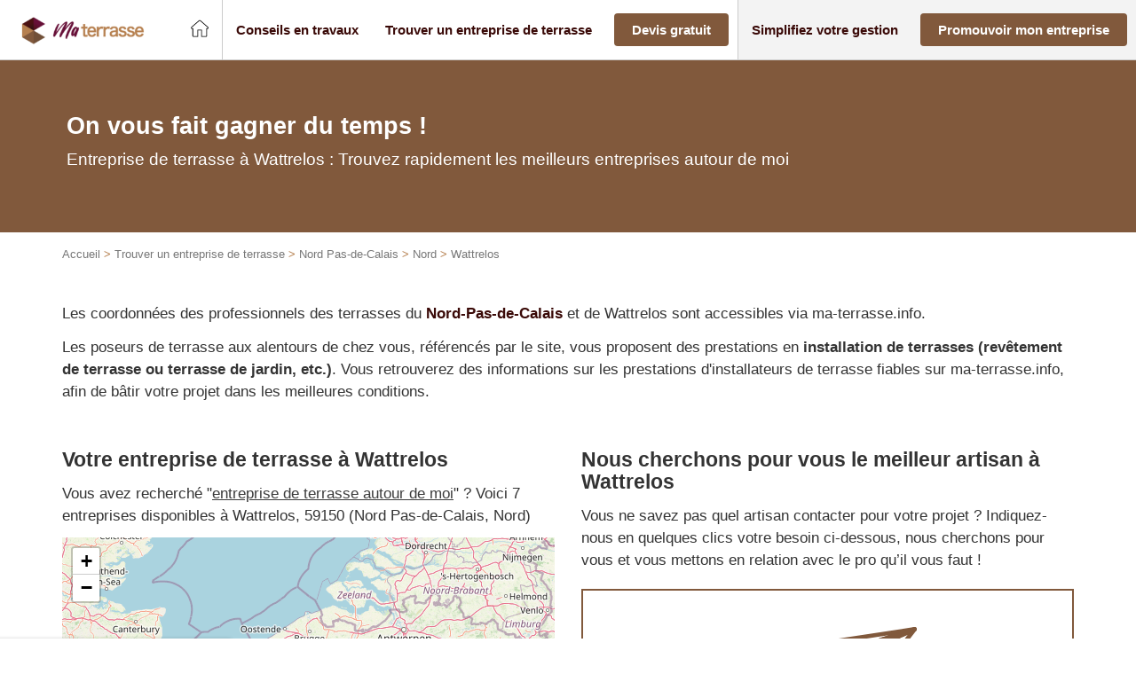

--- FILE ---
content_type: text/css; charset=utf-8
request_url: https://www.ma-terrasse.info/wp-content/themes/lightwords-v3/style_27.css?1766050232
body_size: 39818
content:
@charset "UTF-8";
/*
Theme Name:         Lightwords
Theme URI:          https://github.com/webcd/lightwords#readme
Description:        A minimal WordPress starter theme. Powered by Twig, Gulp and Bootstrap, inspired by Sage, based on Timber-starter-theme!
Version:            0.3.0 (beta)
Author:             Webcd
Author URI:         http://webcd.fr
Text Domain:        lightwords

License:            MIT License
License URI:        http://opensource.org/licenses/MIT
*/
/* CONFIG */
@import url("https://maxcdn.bootstrapcdn.com/font-awesome/4.6.3/css/font-awesome.min.css");
.fade {
  opacity: 0;
  transition: opacity .15s;
}

.fade.in {
  opacity: 1;
}

.collapse {
  display: none;
}

.collapse.in {
  display: block;
}

tr.collapse.in {
  display: table-row;
}

tbody.collapse.in {
  display: table-row-group;
}

.collapsing {
  position: relative;
  height: 0;
  overflow: hidden;
  transition: height 0.35s, visibility 0.35s;
}

.debug.debug--touchzones a, .debug.debug--touchzones button, .debug.debug--touchzones .btn, .debug.debug--touchzones .searchform input[type="submit"], .searchform .debug.debug--touchzones input[type="submit"], .debug.debug--touchzones .gform_button.button {
  outline: 1px dashed red;
}

/* VENDOR LIBS */
/*! normalize.css v3.0.3 | MIT License | github.com/necolas/normalize.css */
html {
  font-family: sans-serif;
  -ms-text-size-adjust: 100%;
  -webkit-text-size-adjust: 100%;
}

body {
  margin: 0;
}

article,
aside,
details,
figcaption,
figure,
footer,
header,
hgroup,
main,
menu,
nav,
section,
summary {
  display: block;
}

audio,
canvas,
progress,
video {
  display: inline-block;
  vertical-align: baseline;
}

audio:not([controls]) {
  display: none;
  height: 0;
}

[hidden],
template {
  display: none;
}

a {
  background-color: transparent;
}

a:active,
a:hover {
  outline: 0;
}

abbr[title] {
  border-bottom: none;
  text-decoration: underline;
  text-decoration: underline dotted;
}

b,
strong {
  font-weight: bold;
}

dfn {
  font-style: italic;
}

h1 {
  font-size: 2em;
  margin: 0.67em 0;
}

mark {
  background: #ff0;
  color: #000;
}

small {
  font-size: 80%;
}

sub,
sup {
  font-size: 75%;
  line-height: 0;
  position: relative;
  vertical-align: baseline;
}

sup {
  top: -0.5em;
}

sub {
  bottom: -0.25em;
}

img {
  border: 0;
}

svg:not(:root) {
  overflow: hidden;
}

figure {
  margin: 1em 40px;
}

hr {
  box-sizing: content-box;
  height: 0;
}

pre {
  overflow: auto;
}

code,
kbd,
pre,
samp {
  font-family: monospace, monospace;
  font-size: 1em;
}

button,
input,
optgroup,
select,
textarea {
  color: inherit;
  font: inherit;
  margin: 0;
}

button {
  overflow: visible;
}

button,
select {
  text-transform: none;
}

button,
html input[type="button"],
input[type="reset"],
input[type="submit"] {
  -webkit-appearance: button;
  cursor: pointer;
}

button[disabled],
html input[disabled] {
  cursor: default;
}

button::-moz-focus-inner,
input::-moz-focus-inner {
  border: 0;
  padding: 0;
}

input {
  line-height: normal;
}

input[type="checkbox"],
input[type="radio"] {
  box-sizing: border-box;
  padding: 0;
}

input[type="number"]::-webkit-inner-spin-button,
input[type="number"]::-webkit-outer-spin-button {
  height: auto;
}

input[type="search"] {
  -webkit-appearance: textfield;
  box-sizing: content-box;
}

input[type="search"]::-webkit-search-cancel-button,
input[type="search"]::-webkit-search-decoration {
  -webkit-appearance: none;
}

fieldset {
  border: 1px solid #c0c0c0;
  margin: 0 2px;
  padding: 0.35em 0.625em 0.75em;
}

legend {
  border: 0;
  padding: 0;
}

textarea {
  overflow: auto;
}

optgroup {
  font-weight: bold;
}

table {
  border-collapse: collapse;
  border-spacing: 0;
}

td,
th {
  padding: 0;
}

* {
  box-sizing: border-box;
}

*:before,
*:after {
  box-sizing: border-box;
}

html {
  font-size: 10px;
  -webkit-tap-highlight-color: transparent;
}

body {
  font-family: "Helvetica Neue", Helvetica, Arial, sans-serif;
  font-size: 17px;
  line-height: 1.5;
  color: #333333;
  background-color: #fff;
}

input,
button,
select,
textarea {
  font-family: inherit;
  font-size: inherit;
  line-height: inherit;
}

a {
  color: #3a0a08;
  text-decoration: none;
}

a:hover, a:focus {
  color: #650f36;
  text-decoration: underline;
}

a:focus {
  outline: 5px auto -webkit-focus-ring-color;
  outline-offset: -2px;
}

figure {
  margin: 0;
}

img {
  vertical-align: middle;
}

.img-responsive {
  display: block;
  max-width: 100%;
  height: auto;
}

.img-rounded {
  border-radius: 8.4852px;
}

.img-thumbnail {
  padding: 4px;
  line-height: 1.5;
  background-color: #fff;
  border: 1px solid #ddd;
  border-radius: 6px;
  transition: all 0.2s ease-in-out;
  display: inline-block;
  max-width: 100%;
  height: auto;
}

.img-circle {
  border-radius: 50%;
}

hr {
  margin-top: 25px;
  margin-bottom: 25px;
  border: 0;
  border-top: 1px solid #e6e6e6;
}

.sr-only, .screen-reader-text {
  position: absolute;
  width: 1px;
  height: 1px;
  padding: 0;
  margin: -1px;
  overflow: hidden;
  clip: rect(0, 0, 0, 0);
  border: 0;
}

.sr-only-focusable:active, .sr-only-focusable:focus {
  position: static;
  width: auto;
  height: auto;
  margin: 0;
  overflow: visible;
  clip: auto;
}

[role="button"] {
  cursor: pointer;
}

h1, h2, h3, h4, h5, h6,
.h1, .h2, .h3, .h4, .h5, .h6 {
  font-family: inherit;
  font-weight: 300;
  line-height: 1.1;
  color: inherit;
}

h1 small,
h1 .small, h2 small,
h2 .small, h3 small,
h3 .small, h4 small,
h4 .small, h5 small,
h5 .small, h6 small,
h6 .small,
.h1 small,
.h1 .small, .h2 small,
.h2 .small, .h3 small,
.h3 .small, .h4 small,
.h4 .small, .h5 small,
.h5 .small, .h6 small,
.h6 .small {
  font-weight: 400;
  line-height: 1;
  color: #777777;
}

h1, .h1,
h2, .h2,
h3, .h3 {
  margin-top: 25px;
  margin-bottom: 12.5px;
}

h1 small,
h1 .small, .h1 small,
.h1 .small,
h2 small,
h2 .small, .h2 small,
.h2 .small,
h3 small,
h3 .small, .h3 small,
.h3 .small {
  font-size: 65%;
}

h4, .h4,
h5, .h5,
h6, .h6 {
  margin-top: 12.5px;
  margin-bottom: 12.5px;
}

h4 small,
h4 .small, .h4 small,
.h4 .small,
h5 small,
h5 .small, .h5 small,
.h5 .small,
h6 small,
h6 .small, .h6 small,
.h6 .small {
  font-size: 75%;
}

h1, .h1 {
  font-size: 27px;
}

h2, .h2 {
  font-size: 23px;
}

h3, .h3 {
  font-size: 20px;
}

h4, .h4 {
  font-size: 19px;
}

h5, .h5 {
  font-size: 17px;
}

h6, .h6 {
  font-size: 15px;
}

p {
  margin: 0 0 12.5px;
}

.lead {
  margin-bottom: 25px;
  font-size: 19px;
  font-weight: 300;
  line-height: 1.4;
}

@media (min-width: 768px) {
  .lead {
    font-size: 25.5px;
  }
}

small,
.small {
  font-size: 100%;
}

mark,
.mark {
  padding: .2em;
  background-color: #fcf8e3;
}

.text-left {
  text-align: left;
}

.text-right {
  text-align: right;
}

.text-center {
  text-align: center;
}

.text-justify {
  text-align: justify;
}

.text-nowrap {
  white-space: nowrap;
}

.text-lowercase {
  text-transform: lowercase;
}

.text-uppercase, .initialism {
  text-transform: uppercase;
}

.text-capitalize {
  text-transform: capitalize;
}

.text-muted {
  color: #777777;
}

.text-primary {
  color: #650f36;
}

a.text-primary:hover,
a.text-primary:focus {
  color: #39081e;
}

.text-success {
  color: #3c763d;
}

a.text-success:hover,
a.text-success:focus {
  color: #2b542c;
}

.text-info {
  color: #31708f;
}

a.text-info:hover,
a.text-info:focus {
  color: #245269;
}

.text-warning {
  color: #8a6d3b;
}

a.text-warning:hover,
a.text-warning:focus {
  color: #66512c;
}

.text-danger {
  color: #a94442;
}

a.text-danger:hover,
a.text-danger:focus {
  color: #843534;
}

.bg-primary {
  color: #fff;
}

.bg-primary {
  background-color: #650f36;
}

a.bg-primary:hover,
a.bg-primary:focus {
  background-color: #39081e;
}

.bg-success {
  background-color: #dff0d8;
}

a.bg-success:hover,
a.bg-success:focus {
  background-color: #c1e2b3;
}

.bg-info {
  background-color: #d9edf7;
}

a.bg-info:hover,
a.bg-info:focus {
  background-color: #afd9ee;
}

.bg-warning {
  background-color: #fcf8e3;
}

a.bg-warning:hover,
a.bg-warning:focus {
  background-color: #f7ecb5;
}

.bg-danger {
  background-color: #f2dede;
}

a.bg-danger:hover,
a.bg-danger:focus {
  background-color: #e4b9b9;
}

.page-header {
  padding-bottom: 11.5px;
  margin: 50px 0 25px;
  border-bottom: 1px solid #e6e6e6;
}

ul,
ol {
  margin-top: 0;
  margin-bottom: 12.5px;
}

ul ul,
ul ol,
ol ul,
ol ol {
  margin-bottom: 0;
}

.list-unstyled {
  padding-left: 0;
  list-style: none;
}

.list-inline {
  padding-left: 0;
  list-style: none;
  margin-left: -5px;
}

.list-inline > li {
  display: inline-block;
  padding-right: 5px;
  padding-left: 5px;
}

dl {
  margin-top: 0;
  margin-bottom: 25px;
}

dt,
dd {
  line-height: 1.5;
}

dt {
  font-weight: 700;
}

dd {
  margin-left: 0;
}

.dl-horizontal dd:before, .dl-horizontal dd:after {
  display: table;
  content: " ";
}

.dl-horizontal dd:after {
  clear: both;
}

@media (min-width: 992px) {
  .dl-horizontal dt {
    float: left;
    width: 160px;
    clear: left;
    text-align: right;
    overflow: hidden;
    text-overflow: ellipsis;
    white-space: nowrap;
  }
  .dl-horizontal dd {
    margin-left: 180px;
  }
}

abbr[title],
abbr[data-original-title] {
  cursor: help;
}

.initialism {
  font-size: 90%;
}

blockquote {
  padding: 12.5px 25px;
  margin: 0 0 25px;
  font-size: 21.25px;
  border-left: 5px solid #e6e6e6;
}

blockquote p:last-child,
blockquote ul:last-child,
blockquote ol:last-child {
  margin-bottom: 0;
}

blockquote footer,
blockquote small,
blockquote .small {
  display: block;
  font-size: 80%;
  line-height: 1.5;
  color: #777777;
}

blockquote footer:before,
blockquote small:before,
blockquote .small:before {
  content: "\2014 \00A0";
}

.blockquote-reverse,
blockquote.pull-right {
  padding-right: 15px;
  padding-left: 0;
  text-align: right;
  border-right: 5px solid #e6e6e6;
  border-left: 0;
}

.blockquote-reverse footer:before,
.blockquote-reverse small:before,
.blockquote-reverse .small:before,
blockquote.pull-right footer:before,
blockquote.pull-right small:before,
blockquote.pull-right .small:before {
  content: "";
}

.blockquote-reverse footer:after,
.blockquote-reverse small:after,
.blockquote-reverse .small:after,
blockquote.pull-right footer:after,
blockquote.pull-right small:after,
blockquote.pull-right .small:after {
  content: "\00A0 \2014";
}

address {
  margin-bottom: 25px;
  font-style: normal;
  line-height: 1.5;
}

fieldset {
  min-width: 0;
  padding: 0;
  margin: 0;
  border: 0;
}

legend {
  display: block;
  width: 100%;
  padding: 0;
  margin-bottom: 25px;
  font-size: 25.5px;
  line-height: inherit;
  color: #333333;
  border: 0;
  border-bottom: 1px solid #e5e5e5;
}

label {
  display: inline-block;
  max-width: 100%;
  margin-bottom: 5px;
  font-weight: 700;
}

input[type="search"] {
  box-sizing: border-box;
  appearance: none;
}

input[type="radio"],
input[type="checkbox"] {
  margin: 4px 0 0;
  margin-top: 1px \9;
  line-height: normal;
}

input[type="radio"][disabled], input[type="radio"].disabled,
fieldset[disabled] input[type="radio"],
input[type="checkbox"][disabled],
input[type="checkbox"].disabled,
fieldset[disabled]
input[type="checkbox"] {
  cursor: not-allowed;
}

input[type="file"] {
  display: block;
}

input[type="range"] {
  display: block;
  width: 100%;
}

select[multiple],
select[size] {
  height: auto;
}

input[type="file"]:focus,
input[type="radio"]:focus,
input[type="checkbox"]:focus {
  outline: 5px auto -webkit-focus-ring-color;
  outline-offset: -2px;
}

output {
  display: block;
  padding-top: 7px;
  font-size: 17px;
  line-height: 1.5;
  color: #555555;
}

.form-control, .searchform input[type="text"] {
  display: block;
  width: 100%;
  height: 39px;
  padding: 6px 12px;
  font-size: 17px;
  line-height: 1.5;
  color: #555555;
  background-color: #fff;
  background-image: none;
  border: 1px solid #ccc;
  border-radius: 6px;
  box-shadow: inset 0 1px 1px rgba(0, 0, 0, 0.075);
  transition: border-color ease-in-out 0.15s, box-shadow ease-in-out 0.15s;
}

.form-control:focus, .searchform input[type="text"]:focus {
  border-color: #66afe9;
  outline: 0;
  box-shadow: inset 0 1px 1px rgba(0, 0, 0, 0.075), 0 0 8px rgba(102, 175, 233, 0.6);
}

.form-control::-moz-placeholder, .searchform input[type="text"]::-moz-placeholder {
  color: #BABABA;
  opacity: 1;
}

.form-control:-ms-input-placeholder, .searchform input[type="text"]:-ms-input-placeholder {
  color: #BABABA;
}

.form-control::-webkit-input-placeholder, .searchform input[type="text"]::-webkit-input-placeholder {
  color: #BABABA;
}

.form-control::-ms-expand, .searchform input[type="text"]::-ms-expand {
  background-color: transparent;
  border: 0;
}

.form-control[disabled], .searchform input[disabled][type="text"], .form-control[readonly], .searchform input[readonly][type="text"],
fieldset[disabled] .form-control,
fieldset[disabled] .searchform input[type="text"], .searchform
fieldset[disabled] input[type="text"] {
  background-color: #e6e6e6;
  opacity: 1;
}

.form-control[disabled], .searchform input[disabled][type="text"],
fieldset[disabled] .form-control,
fieldset[disabled] .searchform input[type="text"], .searchform
fieldset[disabled] input[type="text"] {
  cursor: not-allowed;
}

textarea.form-control {
  height: auto;
}

@media screen and (-webkit-min-device-pixel-ratio: 0) {
  input[type="date"].form-control, .searchform input[type="date"][type="text"],
  input[type="time"].form-control,
  .searchform input[type="time"][type="text"],
  input[type="datetime-local"].form-control,
  .searchform input[type="datetime-local"][type="text"],
  input[type="month"].form-control,
  .searchform input[type="month"][type="text"] {
    line-height: 39px;
  }
  input[type="date"].input-sm,
  .input-group-sm input[type="date"],
  input[type="time"].input-sm,
  .input-group-sm
  input[type="time"],
  input[type="datetime-local"].input-sm,
  .input-group-sm
  input[type="datetime-local"],
  input[type="month"].input-sm,
  .input-group-sm
  input[type="month"] {
    line-height: 37px;
  }
  input[type="date"].input-lg,
  .input-group-lg input[type="date"],
  input[type="time"].input-lg,
  .input-group-lg
  input[type="time"],
  input[type="datetime-local"].input-lg,
  .input-group-lg
  input[type="datetime-local"],
  input[type="month"].input-lg,
  .input-group-lg
  input[type="month"] {
    line-height: 52px;
  }
}

.form-group {
  margin-bottom: 15px;
}

.radio,
.checkbox {
  position: relative;
  display: block;
  margin-top: 10px;
  margin-bottom: 10px;
}

.radio.disabled label,
fieldset[disabled] .radio label,
.checkbox.disabled label,
fieldset[disabled]
.checkbox label {
  cursor: not-allowed;
}

.radio label,
.checkbox label {
  min-height: 25px;
  padding-left: 20px;
  margin-bottom: 0;
  font-weight: 400;
  cursor: pointer;
}

.radio input[type="radio"],
.radio-inline input[type="radio"],
.checkbox input[type="checkbox"],
.checkbox-inline input[type="checkbox"] {
  position: absolute;
  margin-top: 4px \9;
  margin-left: -20px;
}

.radio + .radio,
.checkbox + .checkbox {
  margin-top: -5px;
}

.radio-inline,
.checkbox-inline {
  position: relative;
  display: inline-block;
  padding-left: 20px;
  margin-bottom: 0;
  font-weight: 400;
  vertical-align: middle;
  cursor: pointer;
}

.radio-inline.disabled,
fieldset[disabled] .radio-inline,
.checkbox-inline.disabled,
fieldset[disabled]
.checkbox-inline {
  cursor: not-allowed;
}

.radio-inline + .radio-inline,
.checkbox-inline + .checkbox-inline {
  margin-top: 0;
  margin-left: 10px;
}

.form-control-static {
  min-height: 42px;
  padding-top: 7px;
  padding-bottom: 7px;
  margin-bottom: 0;
}

.form-control-static.input-lg, .form-control-static.input-sm {
  padding-right: 0;
  padding-left: 0;
}

.input-sm {
  height: 37px;
  padding: 5px 10px;
  font-size: 17px;
  line-height: 1.5;
  border-radius: 4.28571px;
}

select.input-sm {
  height: 37px;
  line-height: 37px;
}

textarea.input-sm,
select[multiple].input-sm {
  height: auto;
}

.form-group-sm .form-control, .form-group-sm .searchform input[type="text"], .searchform .form-group-sm input[type="text"] {
  height: 37px;
  padding: 5px 10px;
  font-size: 17px;
  line-height: 1.5;
  border-radius: 4.28571px;
}

.form-group-sm select.form-control {
  height: 37px;
  line-height: 37px;
}

.form-group-sm textarea.form-control,
.form-group-sm select[multiple].form-control {
  height: auto;
}

.form-group-sm .form-control-static {
  height: 37px;
  min-height: 42px;
  padding: 6px 10px;
  font-size: 17px;
  line-height: 1.5;
}

.input-lg {
  height: 52px;
  padding: 10px 16px;
  font-size: 22px;
  line-height: 1.33333;
  border-radius: 8.4852px;
}

select.input-lg {
  height: 52px;
  line-height: 52px;
}

textarea.input-lg,
select[multiple].input-lg {
  height: auto;
}

.form-group-lg .form-control, .form-group-lg .searchform input[type="text"], .searchform .form-group-lg input[type="text"] {
  height: 52px;
  padding: 10px 16px;
  font-size: 22px;
  line-height: 1.33333;
  border-radius: 8.4852px;
}

.form-group-lg select.form-control {
  height: 52px;
  line-height: 52px;
}

.form-group-lg textarea.form-control,
.form-group-lg select[multiple].form-control {
  height: auto;
}

.form-group-lg .form-control-static {
  height: 52px;
  min-height: 47px;
  padding: 11px 16px;
  font-size: 22px;
  line-height: 1.33333;
}

.has-feedback {
  position: relative;
}

.has-feedback .form-control, .has-feedback .searchform input[type="text"], .searchform .has-feedback input[type="text"] {
  padding-right: 48.75px;
}

.form-control-feedback {
  position: absolute;
  top: 0;
  right: 0;
  z-index: 2;
  display: block;
  width: 39px;
  height: 39px;
  line-height: 39px;
  text-align: center;
  pointer-events: none;
}

.input-lg + .form-control-feedback,
.input-group-lg + .form-control-feedback,
.form-group-lg .form-control + .form-control-feedback,
.form-group-lg .searchform input[type="text"] + .form-control-feedback, .searchform
.form-group-lg input[type="text"] + .form-control-feedback {
  width: 52px;
  height: 52px;
  line-height: 52px;
}

.input-sm + .form-control-feedback,
.input-group-sm + .form-control-feedback,
.form-group-sm .form-control + .form-control-feedback,
.form-group-sm .searchform input[type="text"] + .form-control-feedback, .searchform
.form-group-sm input[type="text"] + .form-control-feedback {
  width: 37px;
  height: 37px;
  line-height: 37px;
}

.has-success .help-block,
.has-success .control-label,
.has-success .radio,
.has-success .checkbox,
.has-success .radio-inline,
.has-success .checkbox-inline,
.has-success.radio label,
.has-success.checkbox label,
.has-success.radio-inline label,
.has-success.checkbox-inline label {
  color: #3c763d;
}

.has-success .form-control, .has-success .searchform input[type="text"], .searchform .has-success input[type="text"] {
  border-color: #3c763d;
  box-shadow: inset 0 1px 1px rgba(0, 0, 0, 0.075);
}

.has-success .form-control:focus, .has-success .searchform input[type="text"]:focus, .searchform .has-success input[type="text"]:focus {
  border-color: #2b542c;
  box-shadow: inset 0 1px 1px rgba(0, 0, 0, 0.075), 0 0 6px #67b168;
}

.has-success .input-group-addon {
  color: #3c763d;
  background-color: #dff0d8;
  border-color: #3c763d;
}

.has-success .form-control-feedback {
  color: #3c763d;
}

.has-warning .help-block,
.has-warning .control-label,
.has-warning .radio,
.has-warning .checkbox,
.has-warning .radio-inline,
.has-warning .checkbox-inline,
.has-warning.radio label,
.has-warning.checkbox label,
.has-warning.radio-inline label,
.has-warning.checkbox-inline label {
  color: #8a6d3b;
}

.has-warning .form-control, .has-warning .searchform input[type="text"], .searchform .has-warning input[type="text"] {
  border-color: #8a6d3b;
  box-shadow: inset 0 1px 1px rgba(0, 0, 0, 0.075);
}

.has-warning .form-control:focus, .has-warning .searchform input[type="text"]:focus, .searchform .has-warning input[type="text"]:focus {
  border-color: #66512c;
  box-shadow: inset 0 1px 1px rgba(0, 0, 0, 0.075), 0 0 6px #c0a16b;
}

.has-warning .input-group-addon {
  color: #8a6d3b;
  background-color: #fcf8e3;
  border-color: #8a6d3b;
}

.has-warning .form-control-feedback {
  color: #8a6d3b;
}

.has-error .help-block,
.has-error .control-label,
.has-error .radio,
.has-error .checkbox,
.has-error .radio-inline,
.has-error .checkbox-inline,
.has-error.radio label,
.has-error.checkbox label,
.has-error.radio-inline label,
.has-error.checkbox-inline label {
  color: #a94442;
}

.has-error .form-control, .has-error .searchform input[type="text"], .searchform .has-error input[type="text"] {
  border-color: #a94442;
  box-shadow: inset 0 1px 1px rgba(0, 0, 0, 0.075);
}

.has-error .form-control:focus, .has-error .searchform input[type="text"]:focus, .searchform .has-error input[type="text"]:focus {
  border-color: #843534;
  box-shadow: inset 0 1px 1px rgba(0, 0, 0, 0.075), 0 0 6px #ce8483;
}

.has-error .input-group-addon {
  color: #a94442;
  background-color: #f2dede;
  border-color: #a94442;
}

.has-error .form-control-feedback {
  color: #a94442;
}

.has-feedback label ~ .form-control-feedback {
  top: 30px;
}

.has-feedback label.sr-only ~ .form-control-feedback, .has-feedback label.screen-reader-text ~ .form-control-feedback {
  top: 0;
}

.help-block {
  display: block;
  margin-top: 5px;
  margin-bottom: 10px;
  color: #737373;
}

@media (min-width: 768px) {
  .form-inline .form-group {
    display: inline-block;
    margin-bottom: 0;
    vertical-align: middle;
  }
  .form-inline .form-control, .form-inline .searchform input[type="text"], .searchform .form-inline input[type="text"] {
    display: inline-block;
    width: auto;
    vertical-align: middle;
  }
  .form-inline .form-control-static {
    display: inline-block;
  }
  .form-inline .input-group {
    display: inline-table;
    vertical-align: middle;
  }
  .form-inline .input-group .input-group-addon,
  .form-inline .input-group .input-group-btn,
  .form-inline .input-group .form-control,
  .form-inline .input-group .searchform input[type="text"], .searchform
  .form-inline .input-group input[type="text"] {
    width: auto;
  }
  .form-inline .input-group > .form-control, .form-inline .searchform .input-group > input[type="text"], .searchform .form-inline .input-group > input[type="text"] {
    width: 100%;
  }
  .form-inline .control-label {
    margin-bottom: 0;
    vertical-align: middle;
  }
  .form-inline .radio,
  .form-inline .checkbox {
    display: inline-block;
    margin-top: 0;
    margin-bottom: 0;
    vertical-align: middle;
  }
  .form-inline .radio label,
  .form-inline .checkbox label {
    padding-left: 0;
  }
  .form-inline .radio input[type="radio"],
  .form-inline .checkbox input[type="checkbox"] {
    position: relative;
    margin-left: 0;
  }
  .form-inline .has-feedback .form-control-feedback {
    top: 0;
  }
}

.form-horizontal .radio,
.form-horizontal .checkbox,
.form-horizontal .radio-inline,
.form-horizontal .checkbox-inline {
  padding-top: 7px;
  margin-top: 0;
  margin-bottom: 0;
}

.form-horizontal .radio,
.form-horizontal .checkbox {
  min-height: 32px;
}

.form-horizontal .form-group {
  margin-right: -15px;
  margin-left: -15px;
}

.form-horizontal .form-group:before, .form-horizontal .form-group:after {
  display: table;
  content: " ";
}

.form-horizontal .form-group:after {
  clear: both;
}

@media (min-width: 768px) {
  .form-horizontal .control-label {
    padding-top: 7px;
    margin-bottom: 0;
    text-align: right;
  }
}

.form-horizontal .has-feedback .form-control-feedback {
  right: 15px;
}

@media (min-width: 768px) {
  .form-horizontal .form-group-lg .control-label {
    padding-top: 11px;
    font-size: 22px;
  }
}

@media (min-width: 768px) {
  .form-horizontal .form-group-sm .control-label {
    padding-top: 6px;
    font-size: 17px;
  }
}

.btn, .searchform input[type="submit"], .gform_button.button {
  display: inline-block;
  margin-bottom: 0;
  font-weight: 400;
  text-align: center;
  white-space: nowrap;
  vertical-align: middle;
  -ms-touch-action: manipulation;
      touch-action: manipulation;
  cursor: pointer;
  background-image: none;
  border: 1px solid transparent;
  padding: 6px 12px;
  font-size: 17px;
  line-height: 1.5;
  border-radius: 6px;
  -webkit-user-select: none;
  -ms-user-select: none;
  user-select: none;
}

.btn:focus, .searchform input[type="submit"]:focus, .gform_button.button:focus, .btn.focus, .searchform input.focus[type="submit"], .focus.gform_button.button, .btn:active:focus, .searchform input[type="submit"]:active:focus, .gform_button.button:active:focus, .btn:active.focus, .searchform input[type="submit"]:active.focus, .gform_button.button:active.focus, .btn.active:focus, .searchform input.active[type="submit"]:focus, .active.gform_button.button:focus, .btn.active.focus, .searchform input.active.focus[type="submit"], .active.focus.gform_button.button {
  outline: 5px auto -webkit-focus-ring-color;
  outline-offset: -2px;
}

.btn:hover, .searchform input[type="submit"]:hover, .gform_button.button:hover, .btn:focus, .searchform input[type="submit"]:focus, .gform_button.button:focus, .btn.focus, .searchform input.focus[type="submit"], .focus.gform_button.button {
  color: #333;
  text-decoration: none;
}

.btn:active, .searchform input[type="submit"]:active, .gform_button.button:active, .btn.active, .searchform input.active[type="submit"], .active.gform_button.button {
  background-image: none;
  outline: 0;
  box-shadow: inset 0 3px 5px rgba(0, 0, 0, 0.125);
}

.btn.disabled, .searchform input.disabled[type="submit"], .disabled.gform_button.button, .btn[disabled], .searchform input[disabled][type="submit"], [disabled].gform_button.button,
fieldset[disabled] .btn,
fieldset[disabled] .searchform input[type="submit"], .searchform
fieldset[disabled] input[type="submit"],
fieldset[disabled] .gform_button.button {
  cursor: not-allowed;
  filter: alpha(opacity=65);
  opacity: 0.65;
  box-shadow: none;
}

a.btn.disabled, a.disabled.gform_button.button,
fieldset[disabled] a.btn,
fieldset[disabled] a.gform_button.button {
  pointer-events: none;
}

.btn-default, .searchform input[type="submit"] {
  color: #333;
  background-color: #fff;
  border-color: #ccc;
}

.btn-default:focus, .searchform input[type="submit"]:focus, .btn-default.focus, .searchform input.focus[type="submit"] {
  color: #333;
  background-color: #e6e6e6;
  border-color: #8c8c8c;
}

.btn-default:hover, .searchform input[type="submit"]:hover {
  color: #333;
  background-color: #e6e6e6;
  border-color: #adadad;
}

.btn-default:active, .searchform input[type="submit"]:active, .btn-default.active, .searchform input.active[type="submit"],
.open > .btn-default.dropdown-toggle, .searchform
.open > input.dropdown-toggle[type="submit"] {
  color: #333;
  background-color: #e6e6e6;
  background-image: none;
  border-color: #adadad;
}

.btn-default:active:hover, .searchform input[type="submit"]:active:hover, .btn-default:active:focus, .searchform input[type="submit"]:active:focus, .btn-default:active.focus, .searchform input[type="submit"]:active.focus, .btn-default.active:hover, .searchform input.active[type="submit"]:hover, .btn-default.active:focus, .searchform input.active[type="submit"]:focus, .btn-default.active.focus, .searchform input.active.focus[type="submit"],
.open > .btn-default.dropdown-toggle:hover, .searchform
.open > input.dropdown-toggle[type="submit"]:hover,
.open > .btn-default.dropdown-toggle:focus, .searchform
.open > input.dropdown-toggle[type="submit"]:focus,
.open > .btn-default.dropdown-toggle.focus, .searchform
.open > input.dropdown-toggle.focus[type="submit"] {
  color: #333;
  background-color: #d4d4d4;
  border-color: #8c8c8c;
}

.btn-default.disabled:hover, .searchform input.disabled[type="submit"]:hover, .btn-default.disabled:focus, .searchform input.disabled[type="submit"]:focus, .btn-default.disabled.focus, .searchform input.disabled.focus[type="submit"], .btn-default[disabled]:hover, .searchform input[disabled][type="submit"]:hover, .btn-default[disabled]:focus, .searchform input[disabled][type="submit"]:focus, .btn-default[disabled].focus, .searchform input[disabled].focus[type="submit"],
fieldset[disabled] .btn-default:hover,
fieldset[disabled] .searchform input[type="submit"]:hover, .searchform
fieldset[disabled] input[type="submit"]:hover,
fieldset[disabled] .btn-default:focus,
fieldset[disabled] .searchform input[type="submit"]:focus, .searchform
fieldset[disabled] input[type="submit"]:focus,
fieldset[disabled] .btn-default.focus,
fieldset[disabled] .searchform input.focus[type="submit"], .searchform
fieldset[disabled] input.focus[type="submit"] {
  background-color: #fff;
  border-color: #ccc;
}

.btn-default .badge, .searchform input[type="submit"] .badge {
  color: #fff;
  background-color: #333;
}

.btn-primary, .gform_button.button {
  color: #fff;
  background-color: #650f36;
  border-color: #4f0c2a;
}

.btn-primary:focus, .gform_button.button:focus, .btn-primary.focus, .focus.gform_button.button {
  color: #fff;
  background-color: #39081e;
  border-color: black;
}

.btn-primary:hover, .gform_button.button:hover {
  color: #fff;
  background-color: #39081e;
  border-color: #1a040e;
}

.btn-primary:active, .gform_button.button:active, .btn-primary.active, .active.gform_button.button,
.open > .btn-primary.dropdown-toggle,
.open > .dropdown-toggle.gform_button.button {
  color: #fff;
  background-color: #39081e;
  background-image: none;
  border-color: #1a040e;
}

.btn-primary:active:hover, .gform_button.button:active:hover, .btn-primary:active:focus, .gform_button.button:active:focus, .btn-primary:active.focus, .gform_button.button:active.focus, .btn-primary.active:hover, .active.gform_button.button:hover, .btn-primary.active:focus, .active.gform_button.button:focus, .btn-primary.active.focus, .active.focus.gform_button.button,
.open > .btn-primary.dropdown-toggle:hover,
.open > .dropdown-toggle.gform_button.button:hover,
.open > .btn-primary.dropdown-toggle:focus,
.open > .dropdown-toggle.gform_button.button:focus,
.open > .btn-primary.dropdown-toggle.focus,
.open > .dropdown-toggle.focus.gform_button.button {
  color: #fff;
  background-color: #1a040e;
  border-color: black;
}

.btn-primary.disabled:hover, .disabled.gform_button.button:hover, .btn-primary.disabled:focus, .disabled.gform_button.button:focus, .btn-primary.disabled.focus, .disabled.focus.gform_button.button, .btn-primary[disabled]:hover, [disabled].gform_button.button:hover, .btn-primary[disabled]:focus, [disabled].gform_button.button:focus, .btn-primary[disabled].focus, [disabled].focus.gform_button.button,
fieldset[disabled] .btn-primary:hover,
fieldset[disabled] .gform_button.button:hover,
fieldset[disabled] .btn-primary:focus,
fieldset[disabled] .gform_button.button:focus,
fieldset[disabled] .btn-primary.focus,
fieldset[disabled] .focus.gform_button.button {
  background-color: #650f36;
  border-color: #4f0c2a;
}

.btn-primary .badge, .gform_button.button .badge {
  color: #650f36;
  background-color: #fff;
}

.btn-success {
  color: #fff;
  background-color: #5cb85c;
  border-color: #4cae4c;
}

.btn-success:focus, .btn-success.focus {
  color: #fff;
  background-color: #449d44;
  border-color: #255625;
}

.btn-success:hover {
  color: #fff;
  background-color: #449d44;
  border-color: #398439;
}

.btn-success:active, .btn-success.active,
.open > .btn-success.dropdown-toggle {
  color: #fff;
  background-color: #449d44;
  background-image: none;
  border-color: #398439;
}

.btn-success:active:hover, .btn-success:active:focus, .btn-success:active.focus, .btn-success.active:hover, .btn-success.active:focus, .btn-success.active.focus,
.open > .btn-success.dropdown-toggle:hover,
.open > .btn-success.dropdown-toggle:focus,
.open > .btn-success.dropdown-toggle.focus {
  color: #fff;
  background-color: #398439;
  border-color: #255625;
}

.btn-success.disabled:hover, .btn-success.disabled:focus, .btn-success.disabled.focus, .btn-success[disabled]:hover, .btn-success[disabled]:focus, .btn-success[disabled].focus,
fieldset[disabled] .btn-success:hover,
fieldset[disabled] .btn-success:focus,
fieldset[disabled] .btn-success.focus {
  background-color: #5cb85c;
  border-color: #4cae4c;
}

.btn-success .badge {
  color: #5cb85c;
  background-color: #fff;
}

.btn-info {
  color: #fff;
  background-color: #5bc0de;
  border-color: #46b8da;
}

.btn-info:focus, .btn-info.focus {
  color: #fff;
  background-color: #31b0d5;
  border-color: #1b6d85;
}

.btn-info:hover {
  color: #fff;
  background-color: #31b0d5;
  border-color: #269abc;
}

.btn-info:active, .btn-info.active,
.open > .btn-info.dropdown-toggle {
  color: #fff;
  background-color: #31b0d5;
  background-image: none;
  border-color: #269abc;
}

.btn-info:active:hover, .btn-info:active:focus, .btn-info:active.focus, .btn-info.active:hover, .btn-info.active:focus, .btn-info.active.focus,
.open > .btn-info.dropdown-toggle:hover,
.open > .btn-info.dropdown-toggle:focus,
.open > .btn-info.dropdown-toggle.focus {
  color: #fff;
  background-color: #269abc;
  border-color: #1b6d85;
}

.btn-info.disabled:hover, .btn-info.disabled:focus, .btn-info.disabled.focus, .btn-info[disabled]:hover, .btn-info[disabled]:focus, .btn-info[disabled].focus,
fieldset[disabled] .btn-info:hover,
fieldset[disabled] .btn-info:focus,
fieldset[disabled] .btn-info.focus {
  background-color: #5bc0de;
  border-color: #46b8da;
}

.btn-info .badge {
  color: #5bc0de;
  background-color: #fff;
}

.btn-warning {
  color: #fff;
  background-color: #f0ad4e;
  border-color: #eea236;
}

.btn-warning:focus, .btn-warning.focus {
  color: #fff;
  background-color: #ec971f;
  border-color: #985f0d;
}

.btn-warning:hover {
  color: #fff;
  background-color: #ec971f;
  border-color: #d58512;
}

.btn-warning:active, .btn-warning.active,
.open > .btn-warning.dropdown-toggle {
  color: #fff;
  background-color: #ec971f;
  background-image: none;
  border-color: #d58512;
}

.btn-warning:active:hover, .btn-warning:active:focus, .btn-warning:active.focus, .btn-warning.active:hover, .btn-warning.active:focus, .btn-warning.active.focus,
.open > .btn-warning.dropdown-toggle:hover,
.open > .btn-warning.dropdown-toggle:focus,
.open > .btn-warning.dropdown-toggle.focus {
  color: #fff;
  background-color: #d58512;
  border-color: #985f0d;
}

.btn-warning.disabled:hover, .btn-warning.disabled:focus, .btn-warning.disabled.focus, .btn-warning[disabled]:hover, .btn-warning[disabled]:focus, .btn-warning[disabled].focus,
fieldset[disabled] .btn-warning:hover,
fieldset[disabled] .btn-warning:focus,
fieldset[disabled] .btn-warning.focus {
  background-color: #f0ad4e;
  border-color: #eea236;
}

.btn-warning .badge {
  color: #f0ad4e;
  background-color: #fff;
}

.btn-danger {
  color: #fff;
  background-color: #d9534f;
  border-color: #d43f3a;
}

.btn-danger:focus, .btn-danger.focus {
  color: #fff;
  background-color: #c9302c;
  border-color: #761c19;
}

.btn-danger:hover {
  color: #fff;
  background-color: #c9302c;
  border-color: #ac2925;
}

.btn-danger:active, .btn-danger.active,
.open > .btn-danger.dropdown-toggle {
  color: #fff;
  background-color: #c9302c;
  background-image: none;
  border-color: #ac2925;
}

.btn-danger:active:hover, .btn-danger:active:focus, .btn-danger:active.focus, .btn-danger.active:hover, .btn-danger.active:focus, .btn-danger.active.focus,
.open > .btn-danger.dropdown-toggle:hover,
.open > .btn-danger.dropdown-toggle:focus,
.open > .btn-danger.dropdown-toggle.focus {
  color: #fff;
  background-color: #ac2925;
  border-color: #761c19;
}

.btn-danger.disabled:hover, .btn-danger.disabled:focus, .btn-danger.disabled.focus, .btn-danger[disabled]:hover, .btn-danger[disabled]:focus, .btn-danger[disabled].focus,
fieldset[disabled] .btn-danger:hover,
fieldset[disabled] .btn-danger:focus,
fieldset[disabled] .btn-danger.focus {
  background-color: #d9534f;
  border-color: #d43f3a;
}

.btn-danger .badge {
  color: #d9534f;
  background-color: #fff;
}

.btn-link {
  font-weight: 400;
  color: #3a0a08;
  border-radius: 0;
}

.btn-link, .btn-link:active, .btn-link.active, .btn-link[disabled],
fieldset[disabled] .btn-link {
  background-color: transparent;
  box-shadow: none;
}

.btn-link, .btn-link:hover, .btn-link:focus, .btn-link:active {
  border-color: transparent;
}

.btn-link:hover, .btn-link:focus {
  color: #650f36;
  text-decoration: underline;
  background-color: transparent;
}

.btn-link[disabled]:hover, .btn-link[disabled]:focus,
fieldset[disabled] .btn-link:hover,
fieldset[disabled] .btn-link:focus {
  color: #777777;
  text-decoration: none;
}

.btn-lg {
  padding: 10px 16px;
  font-size: 22px;
  line-height: 1.33333;
  border-radius: 8.4852px;
}

.btn-sm {
  padding: 5px 10px;
  font-size: 17px;
  line-height: 1.5;
  border-radius: 4.28571px;
}

.btn-xs {
  padding: 1px 5px;
  font-size: 17px;
  line-height: 1.5;
  border-radius: 4.28571px;
}

.btn-block {
  display: block;
  width: 100%;
}

.btn-block + .btn-block {
  margin-top: 5px;
}

input[type="submit"].btn-block,
input[type="reset"].btn-block,
input[type="button"].btn-block {
  width: 100%;
}

.close {
  float: right;
  font-size: 25.5px;
  font-weight: bold;
  line-height: 1;
  color: #000;
  text-shadow: 0 1px 0 #fff;
  filter: alpha(opacity=20);
  opacity: 0.2;
}

.close:hover, .close:focus {
  color: #000;
  text-decoration: none;
  cursor: pointer;
  filter: alpha(opacity=50);
  opacity: 0.5;
}

button.close {
  padding: 0;
  cursor: pointer;
  background: transparent;
  border: 0;
  appearance: none;
}

.modal-open {
  overflow: hidden;
}

.modal {
  position: fixed;
  top: 0;
  right: 0;
  bottom: 0;
  left: 0;
  z-index: 1050;
  display: none;
  overflow: hidden;
  -webkit-overflow-scrolling: touch;
  outline: 0;
}

.modal.fade .modal-dialog {
  transform: translate(0, -25%);
  transition: transform 0.3s ease-out;
}

.modal.in .modal-dialog {
  transform: translate(0, 0);
}

.modal-open .modal {
  overflow-x: hidden;
  overflow-y: auto;
}

.modal-dialog {
  position: relative;
  width: auto;
  margin: 10px;
}

.modal-content {
  position: relative;
  background-color: #fff;
  background-clip: padding-box;
  border: 1px solid #999;
  border: 1px solid rgba(0, 0, 0, 0.2);
  border-radius: 8.4852px;
  box-shadow: 0 3px 9px rgba(0, 0, 0, 0.5);
  outline: 0;
}

.modal-backdrop {
  position: fixed;
  top: 0;
  right: 0;
  bottom: 0;
  left: 0;
  z-index: 1040;
  background-color: #000;
}

.modal-backdrop.fade {
  filter: alpha(opacity=0);
  opacity: 0;
}

.modal-backdrop.in {
  filter: alpha(opacity=50);
  opacity: 0.5;
}

.modal-header {
  padding: 15px;
  border-bottom: 1px solid #e5e5e5;
}

.modal-header:before, .modal-header:after {
  display: table;
  content: " ";
}

.modal-header:after {
  clear: both;
}

.modal-header .close {
  margin-top: -2px;
}

.modal-title {
  margin: 0;
  line-height: 1.5;
}

.modal-body {
  position: relative;
  padding: 15px;
}

.modal-footer {
  padding: 15px;
  text-align: right;
  border-top: 1px solid #e5e5e5;
}

.modal-footer:before, .modal-footer:after {
  display: table;
  content: " ";
}

.modal-footer:after {
  clear: both;
}

.modal-footer .btn + .btn, .modal-footer .searchform input[type="submit"] + .btn, .searchform .modal-footer input[type="submit"] + .btn, .modal-footer .gform_button.button + .btn, .modal-footer .searchform .btn + input[type="submit"], .searchform .modal-footer .btn + input[type="submit"], .modal-footer .searchform input[type="submit"] + input[type="submit"], .searchform .modal-footer input[type="submit"] + input[type="submit"], .modal-footer .searchform .gform_button.button + input[type="submit"], .searchform .modal-footer .gform_button.button + input[type="submit"], .modal-footer .btn + .gform_button.button, .modal-footer .searchform input[type="submit"] + .gform_button.button, .searchform .modal-footer input[type="submit"] + .gform_button.button, .modal-footer .gform_button.button + .gform_button.button {
  margin-bottom: 0;
  margin-left: 5px;
}

.modal-footer .btn-group .btn + .btn, .modal-footer .btn-group .searchform input[type="submit"] + .btn, .searchform .modal-footer .btn-group input[type="submit"] + .btn, .modal-footer .btn-group .gform_button.button + .btn, .modal-footer .btn-group .searchform .btn + input[type="submit"], .searchform .modal-footer .btn-group .btn + input[type="submit"], .modal-footer .btn-group .searchform input[type="submit"] + input[type="submit"], .searchform .modal-footer .btn-group input[type="submit"] + input[type="submit"], .modal-footer .btn-group .searchform .gform_button.button + input[type="submit"], .searchform .modal-footer .btn-group .gform_button.button + input[type="submit"], .modal-footer .btn-group .btn + .gform_button.button, .modal-footer .btn-group .searchform input[type="submit"] + .gform_button.button, .searchform .modal-footer .btn-group input[type="submit"] + .gform_button.button, .modal-footer .btn-group .gform_button.button + .gform_button.button {
  margin-left: -1px;
}

.modal-footer .btn-block + .btn-block {
  margin-left: 0;
}

.modal-scrollbar-measure {
  position: absolute;
  top: -9999px;
  width: 50px;
  height: 50px;
  overflow: scroll;
}

@media (min-width: 768px) {
  .modal-dialog {
    width: 600px;
    margin: 30px auto;
  }
  .modal-content {
    box-shadow: 0 5px 15px rgba(0, 0, 0, 0.5);
  }
  .modal-sm {
    width: 300px;
  }
}

@media (min-width: 992px) {
  .modal-lg {
    width: 900px;
  }
}

@-ms-viewport {
  width: device-width;
}

.visible-xs {
  display: none !important;
}

.visible-sm {
  display: none !important;
}

.visible-md {
  display: none !important;
}

.visible-lg {
  display: none !important;
}

.visible-xs-block,
.visible-xs-inline,
.visible-xs-inline-block,
.visible-sm-block,
.visible-sm-inline,
.visible-sm-inline-block,
.visible-md-block,
.visible-md-inline,
.visible-md-inline-block,
.visible-lg-block,
.visible-lg-inline,
.visible-lg-inline-block {
  display: none !important;
}

@media (max-width: 767px) {
  .visible-xs {
    display: block !important;
  }
  table.visible-xs {
    display: table !important;
  }
  tr.visible-xs {
    display: table-row !important;
  }
  th.visible-xs,
  td.visible-xs {
    display: table-cell !important;
  }
}

@media (max-width: 767px) {
  .visible-xs-block {
    display: block !important;
  }
}

@media (max-width: 767px) {
  .visible-xs-inline {
    display: inline !important;
  }
}

@media (max-width: 767px) {
  .visible-xs-inline-block {
    display: inline-block !important;
  }
}

@media (min-width: 768px) and (max-width: 991px) {
  .visible-sm {
    display: block !important;
  }
  table.visible-sm {
    display: table !important;
  }
  tr.visible-sm {
    display: table-row !important;
  }
  th.visible-sm,
  td.visible-sm {
    display: table-cell !important;
  }
}

@media (min-width: 768px) and (max-width: 991px) {
  .visible-sm-block {
    display: block !important;
  }
}

@media (min-width: 768px) and (max-width: 991px) {
  .visible-sm-inline {
    display: inline !important;
  }
}

@media (min-width: 768px) and (max-width: 991px) {
  .visible-sm-inline-block {
    display: inline-block !important;
  }
}

@media (min-width: 992px) and (max-width: 1199px) {
  .visible-md {
    display: block !important;
  }
  table.visible-md {
    display: table !important;
  }
  tr.visible-md {
    display: table-row !important;
  }
  th.visible-md,
  td.visible-md {
    display: table-cell !important;
  }
}

@media (min-width: 992px) and (max-width: 1199px) {
  .visible-md-block {
    display: block !important;
  }
}

@media (min-width: 992px) and (max-width: 1199px) {
  .visible-md-inline {
    display: inline !important;
  }
}

@media (min-width: 992px) and (max-width: 1199px) {
  .visible-md-inline-block {
    display: inline-block !important;
  }
}

@media (min-width: 1200px) {
  .visible-lg {
    display: block !important;
  }
  table.visible-lg {
    display: table !important;
  }
  tr.visible-lg {
    display: table-row !important;
  }
  th.visible-lg,
  td.visible-lg {
    display: table-cell !important;
  }
}

@media (min-width: 1200px) {
  .visible-lg-block {
    display: block !important;
  }
}

@media (min-width: 1200px) {
  .visible-lg-inline {
    display: inline !important;
  }
}

@media (min-width: 1200px) {
  .visible-lg-inline-block {
    display: inline-block !important;
  }
}

@media (max-width: 767px) {
  .hidden-xs {
    display: none !important;
  }
}

@media (min-width: 768px) and (max-width: 991px) {
  .hidden-sm {
    display: none !important;
  }
}

@media (min-width: 992px) and (max-width: 1199px) {
  .hidden-md {
    display: none !important;
  }
}

@media (min-width: 1200px) {
  .hidden-lg {
    display: none !important;
  }
}

.visible-print {
  display: none !important;
}

@media print {
  .visible-print {
    display: block !important;
  }
  table.visible-print {
    display: table !important;
  }
  tr.visible-print {
    display: table-row !important;
  }
  th.visible-print,
  td.visible-print {
    display: table-cell !important;
  }
}

.visible-print-block {
  display: none !important;
}

@media print {
  .visible-print-block {
    display: block !important;
  }
}

.visible-print-inline {
  display: none !important;
}

@media print {
  .visible-print-inline {
    display: inline !important;
  }
}

.visible-print-inline-block {
  display: none !important;
}

@media print {
  .visible-print-inline-block {
    display: inline-block !important;
  }
}

@media print {
  .hidden-print {
    display: none !important;
  }
}

/* LIBS */
/* BASE */
.inline-svg svg {
  display: none;
}

img {
  max-width: 100%;
}

/* BREAKPOINTS */
.debug-zone {
  display: none;
}

/*html*/
.debug .debug-zone {
  display: block;
  position: fixed;
  bottom: 0;
  right: 0;
  background-color: rgba(0, 0, 0, 0.75);
}

.debug .debug-zone__item {
  padding: 0.375rem 0.75rem;
  color: #0f0;
}

.debug .debug-zone__item:before {
  font-size: 2rem;
}

/*html*/
.debug.debug--breakpoints .debug-zone__item--bp:before {
  content: "min";
}

.debug.debug--breakpoints .debug-zone__item--bp:after {
  content: "(0em / 0px)";
}

@media (min-width: 992px) {
  .debug.debug--breakpoints .debug-zone__item--bp::before {
    content: "expanded";
  }
  .debug.debug--breakpoints .debug-zone__item--bp::after {
    content: " (992px / 16864px*px/em)";
  }
}

@media (min-width: 0em) {
  .debug.debug--breakpoints .debug-zone__item--bp::before {
    content: "min";
  }
  .debug.debug--breakpoints .debug-zone__item--bp::after {
    content: " (0em / 0px)";
  }
}

@media (min-width: 480px) {
  .debug.debug--breakpoints .debug-zone__item--bp::before {
    content: "xs";
  }
  .debug.debug--breakpoints .debug-zone__item--bp::after {
    content: " (480px / 8160px*px/em)";
  }
}

@media (min-width: 768px) {
  .debug.debug--breakpoints .debug-zone__item--bp::before {
    content: "sm";
  }
  .debug.debug--breakpoints .debug-zone__item--bp::after {
    content: " (768px / 13056px*px/em)";
  }
}

@media (min-width: 992px) {
  .debug.debug--breakpoints .debug-zone__item--bp::before {
    content: "md";
  }
  .debug.debug--breakpoints .debug-zone__item--bp::after {
    content: " (992px / 16864px*px/em)";
  }
}

@media (min-width: 1200px) {
  .debug.debug--breakpoints .debug-zone__item--bp::before {
    content: "lg";
  }
  .debug.debug--breakpoints .debug-zone__item--bp::after {
    content: " (1200px / 20400px*px/em)";
  }
}

@media (min-width: 992px) {
  .hidden-expanded {
    display: none !important;
  }
}

.hidden-collapsed {
  display: none;
}

@media (min-width: 992px) {
  .hidden-collapsed {
    display: block !important;
  }
}

@media (min-width: 992px) {
  .searchbar-collapse {
    display: block !important;
  }
}

/* FLEXGRID */
.flexrow {
  display: -ms-flexbox;
  display: flex;
  -ms-flex-wrap: wrap;
      flex-wrap: wrap;
}

.flexrow > * {
  -ms-flex: 0 0 calc(100% - 3rem);
      flex: 0 0 calc(100% - 3rem);
}

.flexrow.flexrow--no-gutter > * {
  -ms-flex: 0 0 100%;
      flex: 0 0 100%;
}

@media (min-width: 992px) {
  .flex-expanded-1 {
    -ms-flex-preferred-size: calc(8.33% - 3rem);
        flex-basis: calc(8.33% - 3rem);
  }
  .flex-expanded-2 {
    -ms-flex-preferred-size: calc(16.66% - 3rem);
        flex-basis: calc(16.66% - 3rem);
  }
  .flex-expanded-3 {
    -ms-flex-preferred-size: calc(25% - 3rem);
        flex-basis: calc(25% - 3rem);
  }
  .flex-expanded-4 {
    -ms-flex-preferred-size: calc(33.33% - 3rem);
        flex-basis: calc(33.33% - 3rem);
  }
  .flex-expanded-5 {
    -ms-flex-preferred-size: calc(41.66% - 3rem);
        flex-basis: calc(41.66% - 3rem);
  }
  .flex-expanded-6 {
    -ms-flex-preferred-size: calc(50% - 3rem);
        flex-basis: calc(50% - 3rem);
  }
  .flex-expanded-7 {
    -ms-flex-preferred-size: calc(58.33% - 3rem);
        flex-basis: calc(58.33% - 3rem);
  }
  .flex-expanded-8 {
    -ms-flex-preferred-size: calc(66.66% - 3rem);
        flex-basis: calc(66.66% - 3rem);
  }
  .flex-expanded-9 {
    -ms-flex-preferred-size: calc(75% - 3rem);
        flex-basis: calc(75% - 3rem);
  }
  .flex-expanded-10 {
    -ms-flex-preferred-size: calc(83.33% - 3rem);
        flex-basis: calc(83.33% - 3rem);
  }
  .flex-expanded-11 {
    -ms-flex-preferred-size: calc(91.66% - 3rem);
        flex-basis: calc(91.66% - 3rem);
  }
  .flex-expanded-12 {
    -ms-flex-preferred-size: calc(100% - 3rem);
        flex-basis: calc(100% - 3rem);
  }
  .flexrow--no-gutter .flex-expanded-1 {
    -ms-flex-preferred-size: 8.33%;
        flex-basis: 8.33%;
  }
  .flexrow--no-gutter .flex-expanded-2 {
    -ms-flex-preferred-size: 16.66%;
        flex-basis: 16.66%;
  }
  .flexrow--no-gutter .flex-expanded-3 {
    -ms-flex-preferred-size: 25%;
        flex-basis: 25%;
  }
  .flexrow--no-gutter .flex-expanded-4 {
    -ms-flex-preferred-size: 33.33%;
        flex-basis: 33.33%;
  }
  .flexrow--no-gutter .flex-expanded-5 {
    -ms-flex-preferred-size: 41.66%;
        flex-basis: 41.66%;
  }
  .flexrow--no-gutter .flex-expanded-6 {
    -ms-flex-preferred-size: 50%;
        flex-basis: 50%;
  }
  .flexrow--no-gutter .flex-expanded-7 {
    -ms-flex-preferred-size: 58.33%;
        flex-basis: 58.33%;
  }
  .flexrow--no-gutter .flex-expanded-8 {
    -ms-flex-preferred-size: 66.66%;
        flex-basis: 66.66%;
  }
  .flexrow--no-gutter .flex-expanded-9 {
    -ms-flex-preferred-size: 75%;
        flex-basis: 75%;
  }
  .flexrow--no-gutter .flex-expanded-10 {
    -ms-flex-preferred-size: 83.33%;
        flex-basis: 83.33%;
  }
  .flexrow--no-gutter .flex-expanded-11 {
    -ms-flex-preferred-size: 91.66%;
        flex-basis: 91.66%;
  }
  .flexrow--no-gutter .flex-expanded-12 {
    -ms-flex-preferred-size: 100%;
        flex-basis: 100%;
  }
}

@media (min-width: 0em) {
  .flex-min-1 {
    -ms-flex-preferred-size: calc(8.33% - 3rem);
        flex-basis: calc(8.33% - 3rem);
  }
  .flex-min-2 {
    -ms-flex-preferred-size: calc(16.66% - 3rem);
        flex-basis: calc(16.66% - 3rem);
  }
  .flex-min-3 {
    -ms-flex-preferred-size: calc(25% - 3rem);
        flex-basis: calc(25% - 3rem);
  }
  .flex-min-4 {
    -ms-flex-preferred-size: calc(33.33% - 3rem);
        flex-basis: calc(33.33% - 3rem);
  }
  .flex-min-5 {
    -ms-flex-preferred-size: calc(41.66% - 3rem);
        flex-basis: calc(41.66% - 3rem);
  }
  .flex-min-6 {
    -ms-flex-preferred-size: calc(50% - 3rem);
        flex-basis: calc(50% - 3rem);
  }
  .flex-min-7 {
    -ms-flex-preferred-size: calc(58.33% - 3rem);
        flex-basis: calc(58.33% - 3rem);
  }
  .flex-min-8 {
    -ms-flex-preferred-size: calc(66.66% - 3rem);
        flex-basis: calc(66.66% - 3rem);
  }
  .flex-min-9 {
    -ms-flex-preferred-size: calc(75% - 3rem);
        flex-basis: calc(75% - 3rem);
  }
  .flex-min-10 {
    -ms-flex-preferred-size: calc(83.33% - 3rem);
        flex-basis: calc(83.33% - 3rem);
  }
  .flex-min-11 {
    -ms-flex-preferred-size: calc(91.66% - 3rem);
        flex-basis: calc(91.66% - 3rem);
  }
  .flex-min-12 {
    -ms-flex-preferred-size: calc(100% - 3rem);
        flex-basis: calc(100% - 3rem);
  }
  .flexrow--no-gutter .flex-min-1 {
    -ms-flex-preferred-size: 8.33%;
        flex-basis: 8.33%;
  }
  .flexrow--no-gutter .flex-min-2 {
    -ms-flex-preferred-size: 16.66%;
        flex-basis: 16.66%;
  }
  .flexrow--no-gutter .flex-min-3 {
    -ms-flex-preferred-size: 25%;
        flex-basis: 25%;
  }
  .flexrow--no-gutter .flex-min-4 {
    -ms-flex-preferred-size: 33.33%;
        flex-basis: 33.33%;
  }
  .flexrow--no-gutter .flex-min-5 {
    -ms-flex-preferred-size: 41.66%;
        flex-basis: 41.66%;
  }
  .flexrow--no-gutter .flex-min-6 {
    -ms-flex-preferred-size: 50%;
        flex-basis: 50%;
  }
  .flexrow--no-gutter .flex-min-7 {
    -ms-flex-preferred-size: 58.33%;
        flex-basis: 58.33%;
  }
  .flexrow--no-gutter .flex-min-8 {
    -ms-flex-preferred-size: 66.66%;
        flex-basis: 66.66%;
  }
  .flexrow--no-gutter .flex-min-9 {
    -ms-flex-preferred-size: 75%;
        flex-basis: 75%;
  }
  .flexrow--no-gutter .flex-min-10 {
    -ms-flex-preferred-size: 83.33%;
        flex-basis: 83.33%;
  }
  .flexrow--no-gutter .flex-min-11 {
    -ms-flex-preferred-size: 91.66%;
        flex-basis: 91.66%;
  }
  .flexrow--no-gutter .flex-min-12 {
    -ms-flex-preferred-size: 100%;
        flex-basis: 100%;
  }
}

@media (min-width: 480px) {
  .flex-xs-1 {
    -ms-flex-preferred-size: calc(8.33% - 3rem);
        flex-basis: calc(8.33% - 3rem);
  }
  .flex-xs-2 {
    -ms-flex-preferred-size: calc(16.66% - 3rem);
        flex-basis: calc(16.66% - 3rem);
  }
  .flex-xs-3 {
    -ms-flex-preferred-size: calc(25% - 3rem);
        flex-basis: calc(25% - 3rem);
  }
  .flex-xs-4 {
    -ms-flex-preferred-size: calc(33.33% - 3rem);
        flex-basis: calc(33.33% - 3rem);
  }
  .flex-xs-5 {
    -ms-flex-preferred-size: calc(41.66% - 3rem);
        flex-basis: calc(41.66% - 3rem);
  }
  .flex-xs-6 {
    -ms-flex-preferred-size: calc(50% - 3rem);
        flex-basis: calc(50% - 3rem);
  }
  .flex-xs-7 {
    -ms-flex-preferred-size: calc(58.33% - 3rem);
        flex-basis: calc(58.33% - 3rem);
  }
  .flex-xs-8 {
    -ms-flex-preferred-size: calc(66.66% - 3rem);
        flex-basis: calc(66.66% - 3rem);
  }
  .flex-xs-9 {
    -ms-flex-preferred-size: calc(75% - 3rem);
        flex-basis: calc(75% - 3rem);
  }
  .flex-xs-10 {
    -ms-flex-preferred-size: calc(83.33% - 3rem);
        flex-basis: calc(83.33% - 3rem);
  }
  .flex-xs-11 {
    -ms-flex-preferred-size: calc(91.66% - 3rem);
        flex-basis: calc(91.66% - 3rem);
  }
  .flex-xs-12 {
    -ms-flex-preferred-size: calc(100% - 3rem);
        flex-basis: calc(100% - 3rem);
  }
  .flexrow--no-gutter .flex-xs-1 {
    -ms-flex-preferred-size: 8.33%;
        flex-basis: 8.33%;
  }
  .flexrow--no-gutter .flex-xs-2 {
    -ms-flex-preferred-size: 16.66%;
        flex-basis: 16.66%;
  }
  .flexrow--no-gutter .flex-xs-3 {
    -ms-flex-preferred-size: 25%;
        flex-basis: 25%;
  }
  .flexrow--no-gutter .flex-xs-4 {
    -ms-flex-preferred-size: 33.33%;
        flex-basis: 33.33%;
  }
  .flexrow--no-gutter .flex-xs-5 {
    -ms-flex-preferred-size: 41.66%;
        flex-basis: 41.66%;
  }
  .flexrow--no-gutter .flex-xs-6 {
    -ms-flex-preferred-size: 50%;
        flex-basis: 50%;
  }
  .flexrow--no-gutter .flex-xs-7 {
    -ms-flex-preferred-size: 58.33%;
        flex-basis: 58.33%;
  }
  .flexrow--no-gutter .flex-xs-8 {
    -ms-flex-preferred-size: 66.66%;
        flex-basis: 66.66%;
  }
  .flexrow--no-gutter .flex-xs-9 {
    -ms-flex-preferred-size: 75%;
        flex-basis: 75%;
  }
  .flexrow--no-gutter .flex-xs-10 {
    -ms-flex-preferred-size: 83.33%;
        flex-basis: 83.33%;
  }
  .flexrow--no-gutter .flex-xs-11 {
    -ms-flex-preferred-size: 91.66%;
        flex-basis: 91.66%;
  }
  .flexrow--no-gutter .flex-xs-12 {
    -ms-flex-preferred-size: 100%;
        flex-basis: 100%;
  }
}

@media (min-width: 768px) {
  .flex-sm-1 {
    -ms-flex-preferred-size: calc(8.33% - 3rem);
        flex-basis: calc(8.33% - 3rem);
  }
  .flex-sm-2 {
    -ms-flex-preferred-size: calc(16.66% - 3rem);
        flex-basis: calc(16.66% - 3rem);
  }
  .flex-sm-3 {
    -ms-flex-preferred-size: calc(25% - 3rem);
        flex-basis: calc(25% - 3rem);
  }
  .flex-sm-4 {
    -ms-flex-preferred-size: calc(33.33% - 3rem);
        flex-basis: calc(33.33% - 3rem);
  }
  .flex-sm-5 {
    -ms-flex-preferred-size: calc(41.66% - 3rem);
        flex-basis: calc(41.66% - 3rem);
  }
  .flex-sm-6 {
    -ms-flex-preferred-size: calc(50% - 3rem);
        flex-basis: calc(50% - 3rem);
  }
  .flex-sm-7 {
    -ms-flex-preferred-size: calc(58.33% - 3rem);
        flex-basis: calc(58.33% - 3rem);
  }
  .flex-sm-8 {
    -ms-flex-preferred-size: calc(66.66% - 3rem);
        flex-basis: calc(66.66% - 3rem);
  }
  .flex-sm-9 {
    -ms-flex-preferred-size: calc(75% - 3rem);
        flex-basis: calc(75% - 3rem);
  }
  .flex-sm-10 {
    -ms-flex-preferred-size: calc(83.33% - 3rem);
        flex-basis: calc(83.33% - 3rem);
  }
  .flex-sm-11 {
    -ms-flex-preferred-size: calc(91.66% - 3rem);
        flex-basis: calc(91.66% - 3rem);
  }
  .flex-sm-12 {
    -ms-flex-preferred-size: calc(100% - 3rem);
        flex-basis: calc(100% - 3rem);
  }
  .flexrow--no-gutter .flex-sm-1 {
    -ms-flex-preferred-size: 8.33%;
        flex-basis: 8.33%;
  }
  .flexrow--no-gutter .flex-sm-2 {
    -ms-flex-preferred-size: 16.66%;
        flex-basis: 16.66%;
  }
  .flexrow--no-gutter .flex-sm-3 {
    -ms-flex-preferred-size: 25%;
        flex-basis: 25%;
  }
  .flexrow--no-gutter .flex-sm-4 {
    -ms-flex-preferred-size: 33.33%;
        flex-basis: 33.33%;
  }
  .flexrow--no-gutter .flex-sm-5 {
    -ms-flex-preferred-size: 41.66%;
        flex-basis: 41.66%;
  }
  .flexrow--no-gutter .flex-sm-6 {
    -ms-flex-preferred-size: 50%;
        flex-basis: 50%;
  }
  .flexrow--no-gutter .flex-sm-7 {
    -ms-flex-preferred-size: 58.33%;
        flex-basis: 58.33%;
  }
  .flexrow--no-gutter .flex-sm-8 {
    -ms-flex-preferred-size: 66.66%;
        flex-basis: 66.66%;
  }
  .flexrow--no-gutter .flex-sm-9 {
    -ms-flex-preferred-size: 75%;
        flex-basis: 75%;
  }
  .flexrow--no-gutter .flex-sm-10 {
    -ms-flex-preferred-size: 83.33%;
        flex-basis: 83.33%;
  }
  .flexrow--no-gutter .flex-sm-11 {
    -ms-flex-preferred-size: 91.66%;
        flex-basis: 91.66%;
  }
  .flexrow--no-gutter .flex-sm-12 {
    -ms-flex-preferred-size: 100%;
        flex-basis: 100%;
  }
}

@media (min-width: 992px) {
  .flex-md-1 {
    -ms-flex-preferred-size: calc(8.33% - 3rem);
        flex-basis: calc(8.33% - 3rem);
  }
  .flex-md-2 {
    -ms-flex-preferred-size: calc(16.66% - 3rem);
        flex-basis: calc(16.66% - 3rem);
  }
  .flex-md-3 {
    -ms-flex-preferred-size: calc(25% - 3rem);
        flex-basis: calc(25% - 3rem);
  }
  .flex-md-4 {
    -ms-flex-preferred-size: calc(33.33% - 3rem);
        flex-basis: calc(33.33% - 3rem);
  }
  .flex-md-5 {
    -ms-flex-preferred-size: calc(41.66% - 3rem);
        flex-basis: calc(41.66% - 3rem);
  }
  .flex-md-6 {
    -ms-flex-preferred-size: calc(50% - 3rem);
        flex-basis: calc(50% - 3rem);
  }
  .flex-md-7 {
    -ms-flex-preferred-size: calc(58.33% - 3rem);
        flex-basis: calc(58.33% - 3rem);
  }
  .flex-md-8 {
    -ms-flex-preferred-size: calc(66.66% - 3rem);
        flex-basis: calc(66.66% - 3rem);
  }
  .flex-md-9 {
    -ms-flex-preferred-size: calc(75% - 3rem);
        flex-basis: calc(75% - 3rem);
  }
  .flex-md-10 {
    -ms-flex-preferred-size: calc(83.33% - 3rem);
        flex-basis: calc(83.33% - 3rem);
  }
  .flex-md-11 {
    -ms-flex-preferred-size: calc(91.66% - 3rem);
        flex-basis: calc(91.66% - 3rem);
  }
  .flex-md-12 {
    -ms-flex-preferred-size: calc(100% - 3rem);
        flex-basis: calc(100% - 3rem);
  }
  .flexrow--no-gutter .flex-md-1 {
    -ms-flex-preferred-size: 8.33%;
        flex-basis: 8.33%;
  }
  .flexrow--no-gutter .flex-md-2 {
    -ms-flex-preferred-size: 16.66%;
        flex-basis: 16.66%;
  }
  .flexrow--no-gutter .flex-md-3 {
    -ms-flex-preferred-size: 25%;
        flex-basis: 25%;
  }
  .flexrow--no-gutter .flex-md-4 {
    -ms-flex-preferred-size: 33.33%;
        flex-basis: 33.33%;
  }
  .flexrow--no-gutter .flex-md-5 {
    -ms-flex-preferred-size: 41.66%;
        flex-basis: 41.66%;
  }
  .flexrow--no-gutter .flex-md-6 {
    -ms-flex-preferred-size: 50%;
        flex-basis: 50%;
  }
  .flexrow--no-gutter .flex-md-7 {
    -ms-flex-preferred-size: 58.33%;
        flex-basis: 58.33%;
  }
  .flexrow--no-gutter .flex-md-8 {
    -ms-flex-preferred-size: 66.66%;
        flex-basis: 66.66%;
  }
  .flexrow--no-gutter .flex-md-9 {
    -ms-flex-preferred-size: 75%;
        flex-basis: 75%;
  }
  .flexrow--no-gutter .flex-md-10 {
    -ms-flex-preferred-size: 83.33%;
        flex-basis: 83.33%;
  }
  .flexrow--no-gutter .flex-md-11 {
    -ms-flex-preferred-size: 91.66%;
        flex-basis: 91.66%;
  }
  .flexrow--no-gutter .flex-md-12 {
    -ms-flex-preferred-size: 100%;
        flex-basis: 100%;
  }
}

@media (min-width: 1200px) {
  .flex-lg-1 {
    -ms-flex-preferred-size: calc(8.33% - 3rem);
        flex-basis: calc(8.33% - 3rem);
  }
  .flex-lg-2 {
    -ms-flex-preferred-size: calc(16.66% - 3rem);
        flex-basis: calc(16.66% - 3rem);
  }
  .flex-lg-3 {
    -ms-flex-preferred-size: calc(25% - 3rem);
        flex-basis: calc(25% - 3rem);
  }
  .flex-lg-4 {
    -ms-flex-preferred-size: calc(33.33% - 3rem);
        flex-basis: calc(33.33% - 3rem);
  }
  .flex-lg-5 {
    -ms-flex-preferred-size: calc(41.66% - 3rem);
        flex-basis: calc(41.66% - 3rem);
  }
  .flex-lg-6 {
    -ms-flex-preferred-size: calc(50% - 3rem);
        flex-basis: calc(50% - 3rem);
  }
  .flex-lg-7 {
    -ms-flex-preferred-size: calc(58.33% - 3rem);
        flex-basis: calc(58.33% - 3rem);
  }
  .flex-lg-8 {
    -ms-flex-preferred-size: calc(66.66% - 3rem);
        flex-basis: calc(66.66% - 3rem);
  }
  .flex-lg-9 {
    -ms-flex-preferred-size: calc(75% - 3rem);
        flex-basis: calc(75% - 3rem);
  }
  .flex-lg-10 {
    -ms-flex-preferred-size: calc(83.33% - 3rem);
        flex-basis: calc(83.33% - 3rem);
  }
  .flex-lg-11 {
    -ms-flex-preferred-size: calc(91.66% - 3rem);
        flex-basis: calc(91.66% - 3rem);
  }
  .flex-lg-12 {
    -ms-flex-preferred-size: calc(100% - 3rem);
        flex-basis: calc(100% - 3rem);
  }
  .flexrow--no-gutter .flex-lg-1 {
    -ms-flex-preferred-size: 8.33%;
        flex-basis: 8.33%;
  }
  .flexrow--no-gutter .flex-lg-2 {
    -ms-flex-preferred-size: 16.66%;
        flex-basis: 16.66%;
  }
  .flexrow--no-gutter .flex-lg-3 {
    -ms-flex-preferred-size: 25%;
        flex-basis: 25%;
  }
  .flexrow--no-gutter .flex-lg-4 {
    -ms-flex-preferred-size: 33.33%;
        flex-basis: 33.33%;
  }
  .flexrow--no-gutter .flex-lg-5 {
    -ms-flex-preferred-size: 41.66%;
        flex-basis: 41.66%;
  }
  .flexrow--no-gutter .flex-lg-6 {
    -ms-flex-preferred-size: 50%;
        flex-basis: 50%;
  }
  .flexrow--no-gutter .flex-lg-7 {
    -ms-flex-preferred-size: 58.33%;
        flex-basis: 58.33%;
  }
  .flexrow--no-gutter .flex-lg-8 {
    -ms-flex-preferred-size: 66.66%;
        flex-basis: 66.66%;
  }
  .flexrow--no-gutter .flex-lg-9 {
    -ms-flex-preferred-size: 75%;
        flex-basis: 75%;
  }
  .flexrow--no-gutter .flex-lg-10 {
    -ms-flex-preferred-size: 83.33%;
        flex-basis: 83.33%;
  }
  .flexrow--no-gutter .flex-lg-11 {
    -ms-flex-preferred-size: 91.66%;
        flex-basis: 91.66%;
  }
  .flexrow--no-gutter .flex-lg-12 {
    -ms-flex-preferred-size: 100%;
        flex-basis: 100%;
  }
}

.flexrow--gutter {
  margin-left: -1.5rem;
  margin-right: -1.5rem;
}

.flexrow--gutter > * {
  margin: 1.5rem;
}

.flexrow--special {
  padding-left: -1.5rem;
  padding-right: -1.5rem;
}

.flexrow--special > * {
  padding: 1.5rem;
}

.justify-content-between {
  -ms-flex-pack: justify;
      justify-content: space-between;
}

.align-items-center {
  -ms-flex-align: center;
      align-items: center;
}

/* LAYOUT */
html, body, .site-wrapper {
  min-height: 100vh;
  font-weight: 200;
}

.site-wrapper {
  display: -ms-flexbox;
  display: flex;
  -ms-flex-direction: column;
      flex-direction: column;
  font-weight: 400;
}

.site-content {
  -ms-flex-positive: 1;
      flex-grow: 1;
}

body, html {
  overflow-x: hidden;
}

.wrapper--breadcrumb {
  padding-top: 1.5rem;
  padding-bottom: 1.5rem;
}

.container {
  margin-right: auto;
  margin-left: auto;
  padding-left: 1.5rem;
  padding-right: 1.5rem;
}

.container:before, .container:after {
  display: table;
  content: " ";
}

.container:after {
  clear: both;
}

@media (min-width: 768px) {
  .container {
    width: 750px;
  }
}

@media (min-width: 992px) {
  .container {
    width: 970px;
  }
}

@media (min-width: 1200px) {
  .container {
    width: 1170px;
  }
}

.container-large {
  margin-right: auto;
  margin-left: auto;
  padding-left: 1.5rem;
  padding-right: 1.5rem;
  width: 100%;
}

.container-large:before, .container-large:after {
  display: table;
  content: " ";
}

.container-large:after {
  clear: both;
}

.container-fullwidth {
  margin-left: -1.5rem;
  margin-right: -1.5rem;
  padding-top: 3rem;
  padding-bottom: 3rem;
}

@media (min-width: 768px) {
  .container-fullwidth {
    margin-left: calc(360px - 50vw);
    margin-right: calc(360px - 50vw);
  }
}

@media (min-width: 992px) {
  .container-fullwidth {
    margin-left: calc(470px - 50vw);
    margin-right: calc(470px - 50vw);
  }
}

@media (min-width: 1200px) {
  .container-fullwidth {
    margin-left: calc(570px - 50vw);
    margin-right: calc(570px - 50vw);
  }
}

.mt-0 {
  margin-top: 0;
}

.mt-1 {
  margin-top: 1.5rem;
}

.mt-2 {
  margin-top: 3rem;
}

.mt-3 {
  margin-top: 4.5rem;
}

.mt-4 {
  margin-top: 6rem;
}

.mb-0 {
  margin-bottom: 0;
}

.mb-1 {
  margin-bottom: 1.5rem;
}

.mb-2 {
  margin-bottom: 3rem;
}

.mb-3 {
  margin-bottom: 4.5rem;
}

.mb-4 {
  margin-bottom: 6rem;
}

.m-0 {
  margin: 0;
}

.m-1 {
  margin: 1.5rem;
}

.m-2 {
  margin: 3rem;
}

.m-3 {
  margin: 4.5rem;
}

.m-4 {
  margin: 6rem;
}

.p-0 {
  padding: 0;
}

.p-1 {
  padding: 1.5rem;
}

.p-2 {
  padding: 3rem;
}

.p-3 {
  padding: 4.5rem;
}

.p-4 {
  padding: 6rem;
}

.pb-0 {
  padding-bottom: 0;
}

.pb-1 {
  padding-bottom: 1.5rem;
}

.pb-2 {
  padding-bottom: 3rem;
}

.pb-3 {
  padding-bottom: 4.5rem;
}

.pb-4 {
  padding-bottom: 6rem;
}

.pt-0 {
  padding-top: 0;
}

.pt-1 {
  padding-top: 1.5rem;
}

.pt-2 {
  padding-top: 3rem;
}

.pt-3 {
  padding-top: 4.5rem;
}

.pt-4 {
  padding-top: 6rem;
}

/* STICKY HEADER */
/*body*/
.sticky-header .site-header {
  position: fixed;
  top: 0;
  width: 100%;
  box-shadow: 0 1.5px 4px rgba(0, 0, 0, 0.06), 0 1.5px 6px rgba(0, 0, 0, 0.02);
  border-bottom: 0.1rem solid #ccc;
  z-index: 20000;
}

.sticky-header.admin-bar .site-header {
  top: 46px;
}

@media screen and (min-width: 782px) {
  .sticky-header.admin-bar .site-header {
    top: 32px;
  }
}

.sticky-header.admin-bar #wpadminbar {
  position: fixed !important;
}

.sticky-header .site-content {
  padding-top: 9rem;
}

@media (min-width: 992px) {
  .sticky-header .site-content {
    padding-top: 9rem;
  }
}

.nav {
  display: -ms-flexbox;
  display: flex;
  -ms-flex-wrap: wrap;
      flex-wrap: wrap;
  list-style-type: none;
  padding-left: 0;
  margin-bottom: 0;
}

.nav > * {
  -ms-flex: 1 0 100%;
      flex: 1 0 100%;
}

@media (min-width: 992px) {
  .nav > * {
    -ms-flex: 0 0 auto;
        flex: 0 0 auto;
  }
}

.site-header {
  background-color: white;
}

.bar-wrapper {
  padding-top: 1.75rem;
  padding-bottom: 1.75rem;
  display: -ms-flexbox;
  display: flex;
  -ms-flex-wrap: wrap;
      flex-wrap: wrap;
  -ms-flex-align: stretch;
      align-items: stretch;
}

.bar-wrapper > * {
  -ms-flex: 0 0 auto;
      flex: 0 0 auto;
}

.bar-wrapper a:hover {
  text-decoration: none;
}

.bar-filler {
  -ms-flex: 1;
      flex: 1;
}

.topbar {
  overflow: hidden;
  height: 0rem;
  transition: height 0.5s cubic-bezier(0.985, -0.33, 0.01, 1.32);
}

.topbar .topbar-menu {
  margin-right: 1.5rem;
}

.topbar .topbar-search {
  -ms-flex-preferred-size: 100%;
      flex-basis: 100%;
}

@media (min-width: 992px) {
  .topbar .topbar-search {
    -ms-flex-preferred-size: auto;
        flex-basis: auto;
  }
}

@media (max-width: 992px) {
  .site-header {
    transform: translate3d(0, 0rem, 0);
    transition: transform 0.5s cubic-bezier(0.985, -0.33, 0.01, 1.32);
    /*html*/
  }
  .topbar-expanded .site-header {
    transform: translate3d(0, 0, 0);
  }
}

.bar-wrapper .searchform {
  position: relative;
}

.bar-wrapper .searchform input[type="text"] {
  height: 5.5rem;
  line-height: 5.5rem;
  padding-right: 12rem;
}

.bar-wrapper .searchform input[type="submit"] {
  position: absolute;
  top: 0.1rem;
  right: 0.1rem;
  border: 0;
  height: 5.3rem;
  color: #777777;
  font-weight: normal;
  text-transform: uppercase;
}

@media (min-width: 992px) {
  .navbar .bar-wrapper {
    -ms-flex-wrap: nowrap;
        flex-wrap: nowrap;
  }
}

.navbar-header {
  display: -ms-flexbox;
  display: flex;
  -ms-flex-align: center;
      align-items: center;
  -ms-flex-positive: 1;
      flex-grow: 1;
  -ms-flex-negative: 1;
      flex-shrink: 1;
  min-width: 13rem;
}

@media (min-width: 992px) {
  .navbar-menu {
    margin-right: -3rem;
  }
  .topbar-search {
    margin-right: -1.5rem;
  }
  .topbar-menu {
    margin-left: -1.5rem;
  }
}

.navbar-brand {
  font-size: 1.6rem;
  text-transform: uppercase;
  color: #555555;
  -ms-flex-positive: 1;
      flex-grow: 1;
  height: auto;
}

.navbar-brand .logo {
  display: inline-block;
  vertical-align: middle;
  fill: #555555;
  transition: transform 0.25s;
  max-height: 5rem;
  width: auto;
}

.navbar-brand:hover {
  color: #222222;
}

.navbar-brand:hover .logo {
  fill: #222222;
}

.navbar-footer {
  margin-left: 1.5rem;
  font-size: 0;
}

.btn-toggle {
  padding: 10px;
  border: 0;
  min-width: 5.5rem;
  height: 5.5rem;
  font-size: 1.6rem;
  background-color: transparent;
  color: #777777;
  transition: color 0.25s;
  margin-left: 0.75rem;
  position: relative;
  z-index: +1;
}

.btn-toggle:hover, .btn-toggle:active {
  color: #222222;
}

.btn-toggle:focus {
  outline: 0.1rem solid rgba(0, 0, 0, 0.25);
}

.menu-item-home {
  line-height: 1;
  margin-right: 1.5rem;
  transition: 0.2s ease;
}

@media (max-width: 1199px) {
  .menu-item-home {
    display: none !important;
  }
}

.menu-item-home:hover svg {
  fill: #650f36;
}

.menu-item-home:hover svg use {
  fill: inherit;
}

@media (min-width: 992px) {
  .menu-primary {
    -ms-flex-align: baseline;
        align-items: baseline;
    -ms-flex-pack: end;
        justify-content: flex-end;
  }
}

.menu-primary,
.menu-secondary {
  background-color: #ffffff;
  border-left: 0.1rem solid #ccc;
  padding: 1.5rem 0;
}

.menu-primary .menu-item,
.menu-secondary .menu-item {
  margin-bottom: 0.75rem;
}

@media (min-width: 992px) {
  .menu-primary .menu-item,
  .menu-secondary .menu-item {
    margin-bottom: 0;
  }
}

@media (max-width: 1199px) and (min-width: 768px) {
  .menu-primary .menu-item.menu-item-home,
  .menu-secondary .menu-item.menu-item-home {
    display: none !important;
  }
}

.menu-primary .menu-item > a,
.menu-secondary .menu-item > a {
  display: block;
  font-weight: 300;
  font-size: 1.5rem;
  font-weight: bold;
  display: -ms-flexbox;
  display: flex;
  -ms-flex-direction: column;
      flex-direction: column;
  -ms-flex-pack: center;
      justify-content: center;
}

.menu-primary .menu-item > a span:first-child,
.menu-secondary .menu-item > a span:first-child {
  -ms-flex: 0 0 auto;
      flex: 0 0 auto;
  padding: 0.5rem 0;
  padding-left: 1.5rem;
  padding-right: 1.5rem;
}

.menu-primary .menu-item.current-menu-item > a,
.menu-secondary .menu-item.current-menu-item > a {
  color: #b68150;
}

.menu-primary .menu-item > .dropdown-menu,
.menu-secondary .menu-item > .dropdown-menu {
  list-style-type: none;
  padding-left: 0;
}

@media (max-width: 992px) {
  .menu-primary .menu-item > .dropdown-menu .menu-item > a,
  .menu-secondary .menu-item > .dropdown-menu .menu-item > a {
    padding-left: 3rem;
  }
}

.menu-primary .menu-item.menu-item-devis, .menu-primary .menu-item.menu-item-pros,
.menu-secondary .menu-item.menu-item-devis,
.menu-secondary .menu-item.menu-item-pros {
  margin-right: 1rem;
  margin-left: 1rem;
}

.menu-primary .menu-item.menu-item-devis a, .menu-primary .menu-item.menu-item-pros a,
.menu-secondary .menu-item.menu-item-devis a,
.menu-secondary .menu-item.menu-item-pros a {
  color: white;
  background-color: #81593c;
  border-radius: 0.4rem;
  padding: 0.25rem 0.5rem;
  max-width: max-content;
}

@media (min-width: 768px) {
  .menu-primary .menu-item.menu-item-devis a, .menu-primary .menu-item.menu-item-pros a,
  .menu-secondary .menu-item.menu-item-devis a,
  .menu-secondary .menu-item.menu-item-pros a {
    max-width: initial !important;
  }
}

.menu-primary .menu-item.menu-item-devis a:hover, .menu-primary .menu-item.menu-item-pros a:hover,
.menu-secondary .menu-item.menu-item-devis a:hover,
.menu-secondary .menu-item.menu-item-pros a:hover {
  background-color: #650f36;
}

@media (max-width: 992px) {
  .menu-additionnal {
    margin-top: 0;
    padding-top: 0;
  }
}

@media (min-width: 992px) {
  .menu-additionnal {
    background-color: #f3f3f3;
  }
}

/*
.menu-primary {
  .menu-item {
    > a {
      span:first-child {
        padding: $gutter-quarter / 2;
      }
    }
  }
}
*/
.navbar-menu li {
  position: relative;
}

@media (min-width: 992px) {
  .navbar-menu li.dropdown:hover > ul.dropdown-menu {
    display: block;
    position: absolute;
  }
}

@media (max-width: 992px) {
  .navbar-menu {
    display: block !important;
    position: fixed;
    right: 0;
    top: 0;
    width: 22.5em;
    height: 100vh;
    padding-top: 9rem;
    transform: translate3d(100%, 9rem, 0);
    transition: transform 0.5s cubic-bezier(0.985, -0.33, 0.01, 1.32), box-shadow 0.5s;
    background-color: white;
  }
  .navbar-menu.navbar-expanded {
    transform: translate3d(10%, 0rem, 0);
    box-shadow: 0 15px 24px rgba(0, 0, 0, 0.22), 0 19px 76px rgba(0, 0, 0, 0.3);
  }
  .navbar-menu > .menu-primary {
    margin: 1.5rem 0;
  }
  .navbar-menu .dropdown {
    padding-right: 4rem;
  }
  .navbar-menu:before {
    content: "MENU";
    position: absolute;
    top: 0;
    left: 0;
    width: 100%;
    padding-left: 2.25rem;
    line-height: 9rem;
    box-shadow: 0 1.5px 4px rgba(0, 0, 0, 0.24), 0 1.5px 6px rgba(0, 0, 0, 0.12);
  }
  .navbar-menu .menu-primary .menu-item.highlighted-item > a > span, .navbar-menu .menu-secondary .menu-item.highlighted-item > a > span {
    text-align: left;
  }
  .navbar-menu .menu-primary .menu-item.highlighted-item > a > span br, .navbar-menu .menu-secondary .menu-item.highlighted-item > a > span br {
    display: none !important;
  }
  .navbar-menu .menu-primary .menu-item.highlighted-item > a:before, .navbar-menu .menu-secondary .menu-item.highlighted-item > a:before {
    left: 0 !important;
    border-radius: 0 !important;
  }
}

@media (min-width: 992px) {
  .navbar-menu {
    margin-left: 1.5rem;
    display: -ms-flexbox;
    display: flex;
    -ms-flex-align: center;
        align-items: center;
  }
  .navbar-menu:before, .navbar-menu:after {
    display: table;
    content: " ";
  }
  .navbar-menu:after {
    clear: both;
  }
  .navbar-menu .dropdown {
    /*
      > a:after {
        content: '';
        display: block;
        position: absolute;
        top: 100%;
        left: 0;
        width: 100%;
        height: 20px;
        transform: translate(0, 0);
      }
      */
  }
  .navbar-menu .dropdown .dropdown-menu {
    border-radius: 4px;
    padding: 1.5rem 0;
    background-color: white;
    position: fixed;
    -webkit-transform: translateZ(0);
    width: 22vw;
    top: 100%;
    left: -2rem;
    display: -ms-flexbox;
    display: flex;
    -ms-flex-pack: center;
        justify-content: center;
    box-shadow: none;
    box-shadow: 0 1.5px 4px rgba(0, 0, 0, 0.24), 0 1.5px 6px rgba(0, 0, 0, 0.12);
    /*
        transform: scale3d(1, 0, 1);
        transform-origin: 50% 0 0;
        transition: transform 0.5s $ease-bump;
        */
    transform: initial;
    transform-origin: initial;
    transition: initial;
    overflow: hidden;
    z-index: 10;
    /*html*/
  }
  .admin-bar .navbar-menu .dropdown .dropdown-menu {
    top: 100%;
  }
  .navbar-menu .dropdown .dropdown-menu > .menu-item a {
    padding: 0.25rem 2.25rem;
  }
  .navbar-menu .dropdown.open .dropdown-menu {
    transform: scale3d(1, 1, 1);
  }
}

@media (max-width: 992px) {
  body.navbar-expanded {
    overflow: hidden;
  }
  .overlay {
    position: fixed;
    top: 0;
    bottom: 0;
    left: 0;
    right: 0;
    background-color: rgba(0, 0, 0, 0.5);
    transform: translate3d(-100%, 0, 0);
    opacity: 0;
    transition: opacity 0.5s, transform 0.25s;
    z-index: 2333;
  }
  .overlay.navbar-expanded {
    opacity: 1;
    transform: translate3d(0, 0, 0);
  }
}

@media (min-width: 800px) {
  body.home .site-header {
    transition-property: background, padding-top, box-shadow;
    transition-duration: 200ms;
  }
  body.home .site-header .site-content {
    transition-property: padding-top;
    transition-duration: 200ms;
  }
  body.home .menu-primary .menu-item.current-menu-item > a,
  body.home .menu-secondary .menu-item.current-menu-item > a,
  body.home .menu-primary > li a {
    transition-property: background;
    transition-duration: 200ms;
  }
  body.home.sticky-header .site-content {
    padding-top: 0;
  }
  body.home:not(.scrolled).sticky-header .site-header {
    box-shadow: none;
  }
  body.home.scrolled .site-header {
    background: #FFFFFF;
  }
}

@media (min-width: 992px) and (min-width: 992px) {
  body.home.sticky-header .site-content {
    padding-top: 0 !important;
  }
}

body:not(.home), body.bigger-header {
  /*
  @media (min-width: $screen-md) {
    &.sticky-header .site-content {
      padding-top: $gutter * 5 !important;
    }
  }
  */
}

body:not(.home) .site-header, body.bigger-header .site-header {
  background: #FFFFFF;
  margin: 0 0 3rem 0;
  transition-property: margin-top, margin-bottom, box-shadow;
  transition-duration: 200ms;
}

@media (max-width: 991px) {
  body:not(.home) .site-header, body.bigger-header .site-header {
    margin: 0;
  }
}

body:not(.home):not(.scrolled) .site-header, body.bigger-header:not(.scrolled) .site-header {
  box-shadow: none;
}

body:not(.home).scrolled .site-header, body.bigger-header.scrolled .site-header {
  margin: 0;
}

html {
  --orange-Pqp-color: #FF7500;
  --black-color: #000;
  --white-color: #FFF;
  --light-text-color: #000;
  --light-bg-color: #FFF;
  --light-playBtn-color: #FF7500;
  --dark-text-color: #FFF;
  --dark-bg-color: #2F2323;
  --dark-arrowPlayBtn-color: #FFF;
}

.content-modal-bg,
.cmp-modal-bg {
  padding: 5rem 1rem;
  visibility: hidden;
  opacity: 0;
  transition: visibility 1s, opacity 0,5s;
  position: fixed;
  width: 100%;
  height: 100vh;
  top: 0;
  left: 0;
  background-color: rgba(46, 49, 49, 0.3);
  z-index: 99999;
  display: -ms-flexbox;
  display: flex;
  -ms-flex-pack: center;
      justify-content: center;
  -ms-flex-align: center;
      align-items: center;
}

.content-modal-bgOpen,
.cmp-modal-bgOpen {
  visibility: visible;
  opacity: 1;
}

.content-modal,
.cmp-modal {
  padding: 7rem 4rem 5rem 4rem;
  position: relative;
  border-radius: 10px;
  width: 70%;
  max-height: 90vh;
  overflow-y: auto;
  overflow-x: hidden;
  background-color: white !important;
  box-shadow: 1px 5px 10px dimgrey;
}

@media (min-width: 768px) {
  .content-modal,
  .cmp-modal {
    padding: 7rem 6rem 5rem 6rem;
  }
}

.cmp-modal-content {
  margin: 0 5rem;
}

.content-modal-content a,
.cmp-modal-content a {
  margin-top: 2rem;
  font-size: 1.6rem;
}

.content-modal-content .mentions a,
.cmp-modal-content .mentions a {
  text-decoration: underline;
}

.content-modal-closeBtn,
.cmp-modal-closeBtn {
  position: absolute;
  top: 2rem;
  right: 3rem;
  font-size: 1.8rem !important;
  font-weight: 700;
  cursor: pointer;
}

.content-modal-closeBtn:hover,
.cmp-modal-closeBtn:hover {
  color: red;
  opacity: .8;
  transition: color .5s ease;
}

.content-modal-bgClose,
.cmp-modal-bgClose {
  visibility: hidden;
  opacity: 0;
}

.content-modal-openBtn,
.cmp-modal-openBtn {
  opacity: 0.9;
  transition: 0.2s ease;
  cursor: pointer;
}

.content-modal-openBtn:hover,
.cmp-modal-openBtn:hover {
  opacity: 1;
}

.imgDark img,
.imgLight img {
  margin-top: -6rem;
}

.content-modal svg,
.cmp-modal svg {
  height: 15rem;
  width: 15rem;
  margin-top: -8rem;
  color: #ff7500;
}

.content-modal svg .arrow,
.cmp-modal svg .arrow {
  color: var(--black-color) !important;
}

.content-modal-content p,
.content-modal-content span,
.content-modal-content a,
.cmp-modal-content p,
.cmp-modal-content span,
.cmp-modal-content a {
  font-size: 1.6rem;
  color: var(--light-text-color) !important;
}

.content-modal-content button,
.cmp-modal-content button {
  min-width: 20rem;
  border-radius: 4px;
  margin-top: 3rem;
  cursor: pointer;
}

/*  /////////////////////////////////////////////////////////  */
/*  /////////////////////////////////////////////////////////  */
/*MEDIA QUERIES */
/*  /////////////////////////////////////////////////////////  */
/*  /////////////////////////////////////////////////////////  */
/* ////////////////////////////// */
/* Small  Desktops */
/* ////////////////////////////// */
@media only screen and (min-width: 960px) and (max-width: 1050px) {
  .content-modal,
  .cmp-modal {
    display: -ms-flexbox;
    display: flex;
    -ms-flex-direction: column;
        flex-direction: column;
    width: 80%;
  }
  .content-modal svg,
  .cmp-modal svg {
    margin: 0 auto 2rem auto;
  }
  .content-modal-content,
  .cmp-modal-content {
    margin: 0 0rem;
    padding: 1rem 2rem;
    width: 100%;
  }
  .content-modal-content p,
  .content-modal-content span,
  .content-modal-content a,
  .content-modal-content button,
  .cmp-modal-content p,
  .cmp-modal-content span,
  .cmp-modal-content a,
  .cmp-modal-content button {
    font-size: 1.6rem;
    line-height: 2.7rem;
  }
  .content-modal-content button,
  .cmp-modal-content button {
    margin: 4rem auto 0 auto;
    border-radius: 4px;
  }
}

/* ////////////////////////////// */
/* Big Tablets */
/* ////////////////////////////// */
@media screen and (max-width: 959px) and (min-width: 880px) {
  .content-modal,
  .cmp-modal {
    display: -ms-flexbox;
    display: flex;
    -ms-flex-direction: column;
        flex-direction: column;
    width: 80%;
  }
  .content-modal svg,
  .cmp-modal svg {
    margin: 0 auto 2rem auto;
  }
  .content-modal-content,
  .cmp-modal-content {
    margin: 0 0rem;
    padding: 1rem 2rem;
    width: 100%;
  }
  .content-modal-content p,
  .content-modal-content span,
  .content-modal-content a,
  .content-modal-content button,
  .cmp-modal-content p,
  .cmp-modal-content span,
  .cmp-modal-content a,
  .cmp-modal-content button {
    font-size: 1.6rem;
    line-height: 2.7rem;
  }
  .content-modal-content button,
  .cmp-modal-content button {
    border-radius: 4px;
    margin: 4rem auto 0 auto;
  }
}

@media screen and (min-width: 880px) and (max-width: 1550px) {
  .content-modal,
  .cmp-modal {
    display: -ms-flexbox;
    display: flex;
    -ms-flex-direction: column;
        flex-direction: column;
    width: 80%;
  }
  .content-modal-content,
  .cmp-modal-content {
    padding: 1rem 2rem;
    width: 100%;
  }
  .content-modal svg,
  .cmp-modal svg {
    margin: 0 auto 2rem auto;
  }
  .content-modal-content button,
  .cmp-modal-content button {
    border-radius: 4px;
    margin: 4rem auto 0 auto;
  }
}

@media screen and (max-width: 879px) and (min-width: 650px) {
  .content-modal,
  .cmp-modal {
    display: -ms-flexbox;
    display: flex;
    -ms-flex-direction: column;
        flex-direction: column;
    width: 65%;
  }
  .content-modal svg,
  .cmp-modal svg {
    margin: 0 auto 2rem auto;
  }
  .content-modal-content,
  .cmp-modal-content {
    margin: 0 -2rem;
  }
  .content-modal-content p,
  .content-modal-content span,
  .content-modal-content a,
  .content-modal-content button,
  .cmp-modal-content p,
  .cmp-modal-content span,
  .cmp-modal-content a,
  .cmp-modal-content button {
    font-size: 1.6rem;
    line-height: 2.7rem;
  }
  .content-modal-content button,
  .cmp-modal-content button {
    border-radius: 4px;
    margin: 4rem auto 0 auto;
  }
}

/* ////////////////////////////// */
/* Big Smartphones */
/* ////////////////////////////// */
@media only screen and (max-width: 649px) {
  .content-modal {
    display: -ms-flexbox;
    display: flex;
    -ms-flex-direction: column;
        flex-direction: column;
    width: 85%;
  }
  .cmp-modal {
    display: -ms-flexbox;
    display: flex;
    -ms-flex-direction: column;
        flex-direction: column;
    width: 85%;
  }
  .content-modal svg,
  .cmp-modal svg {
    margin: 0 auto 2rem auto;
  }
  .cmp-modal-content {
    margin: 0 -3rem;
  }
  .content-modal-content button,
  .cmp-modal-content button {
    border-radius: 4px;
    margin: 4rem auto 0 auto;
  }
}

/* ////////////////////////////// */
/* Small Smartphones */
/* ////////////////////////////// */
@media only screen and (min-width: 300px) and (max-width: 414px) {
  .content-modal,
  .cmp-modal {
    width: 97%;
  }
  .content-modal-content p,
  .content-modal-content-bold,
  .content-modal-content-confidentialite,
  .cmp-modal-content p,
  .cmp-modal-content-bold,
  .cmp-modal-content-confidentialite {
    font-size: 1.7rem !important;
  }
}

body.compensate-for-scrollbar {
  overflow: hidden;
}

.fancybox-active {
  height: auto;
}

.fancybox-is-hidden {
  left: -9999px;
  margin: 0;
  position: absolute !important;
  top: -9999px;
  visibility: hidden;
}

.fancybox-container {
  -webkit-backface-visibility: hidden;
  height: 100%;
  left: 0;
  outline: none;
  position: fixed;
  -webkit-tap-highlight-color: transparent;
  top: 0;
  -ms-touch-action: manipulation;
  touch-action: manipulation;
  transform: translateZ(0);
  width: 100%;
  z-index: 99992;
}

.fancybox-container * {
  box-sizing: border-box;
}

.fancybox-outer,
.fancybox-inner,
.fancybox-bg,
.fancybox-stage {
  bottom: 0;
  left: 0;
  position: absolute;
  right: 0;
  top: 0;
}

.fancybox-outer {
  -webkit-overflow-scrolling: touch;
  overflow-y: auto;
}

.fancybox-bg {
  background: #1e1e1e;
  opacity: 0;
  transition-duration: inherit;
  transition-property: opacity;
  transition-timing-function: cubic-bezier(0.47, 0, 0.74, 0.71);
}

.fancybox-is-open .fancybox-bg {
  opacity: .9;
  transition-timing-function: cubic-bezier(0.22, 0.61, 0.36, 1);
}

.fancybox-infobar,
.fancybox-toolbar,
.fancybox-caption,
.fancybox-navigation .fancybox-button {
  direction: ltr;
  opacity: 0;
  position: absolute;
  transition: opacity .25s ease, visibility 0s ease .25s;
  visibility: hidden;
  z-index: 99997;
}

.fancybox-show-infobar .fancybox-infobar,
.fancybox-show-toolbar .fancybox-toolbar,
.fancybox-show-caption .fancybox-caption,
.fancybox-show-nav .fancybox-navigation .fancybox-button {
  opacity: 1;
  transition: opacity .25s ease 0s, visibility 0s ease 0s;
  visibility: visible;
}

.fancybox-infobar {
  color: #ccc;
  font-size: 13px;
  -webkit-font-smoothing: subpixel-antialiased;
  height: 44px;
  left: 0;
  line-height: 44px;
  min-width: 44px;
  mix-blend-mode: difference;
  padding: 0 10px;
  pointer-events: none;
  top: 0;
  -webkit-touch-callout: none;
  -webkit-user-select: none;
  -ms-user-select: none;
  user-select: none;
}

.fancybox-toolbar {
  right: 0;
  top: 0;
}

.fancybox-stage {
  direction: ltr;
  overflow: visible;
  transform: translateZ(0);
  z-index: 99994;
}

.fancybox-is-open .fancybox-stage {
  overflow: hidden;
}

.fancybox-slide {
  -webkit-backface-visibility: hidden;
  /* Using without prefix would break IE11 */
  display: none;
  height: 100%;
  left: 0;
  outline: none;
  overflow: auto;
  -webkit-overflow-scrolling: touch;
  padding: 44px;
  position: absolute;
  text-align: center;
  top: 0;
  transition-property: transform, opacity;
  white-space: normal;
  width: 100%;
  z-index: 99994;
}

.fancybox-slide::before {
  content: '';
  display: inline-block;
  font-size: 0;
  height: 100%;
  vertical-align: middle;
  width: 0;
}

.fancybox-is-sliding .fancybox-slide,
.fancybox-slide--previous,
.fancybox-slide--current,
.fancybox-slide--next {
  display: block;
}

.fancybox-slide--image {
  overflow: hidden;
  padding: 44px 0;
}

.fancybox-slide--image::before {
  display: none;
}

.fancybox-slide--html {
  padding: 6px;
}

.fancybox-content {
  background: #fff;
  display: inline-block;
  margin: 0;
  max-width: 100%;
  overflow: auto;
  -webkit-overflow-scrolling: touch;
  padding: 44px;
  position: relative;
  text-align: left;
  vertical-align: middle;
}

.fancybox-slide--image .fancybox-content {
  animation-timing-function: cubic-bezier(0.5, 0, 0.14, 1);
  -webkit-backface-visibility: hidden;
  background: transparent;
  background-repeat: no-repeat;
  background-size: 100% 100%;
  left: 0;
  max-width: none;
  overflow: visible;
  padding: 0;
  position: absolute;
  top: 0;
  transform-origin: top left;
  transition-property: transform, opacity;
  -webkit-user-select: none;
  -ms-user-select: none;
  user-select: none;
  z-index: 99995;
}

.fancybox-can-zoomOut .fancybox-content {
  cursor: zoom-out;
}

.fancybox-can-zoomIn .fancybox-content {
  cursor: zoom-in;
}

.fancybox-can-swipe .fancybox-content,
.fancybox-can-pan .fancybox-content {
  cursor: grab;
}

.fancybox-is-grabbing .fancybox-content {
  cursor: grabbing;
}

.fancybox-container [data-selectable='true'] {
  cursor: text;
}

.fancybox-image,
.fancybox-spaceball {
  background: transparent;
  border: 0;
  height: 100%;
  left: 0;
  margin: 0 1rem;
  max-height: none;
  max-width: none;
  padding: 1.5rem;
  background-color: white;
  border-radius: 0.4rem;
  position: absolute;
  top: 0;
  -webkit-user-select: none;
  -ms-user-select: none;
  user-select: none;
  width: calc(100% - 2rem);
}

.fancybox-spaceball {
  z-index: 1;
}

.fancybox-slide--video .fancybox-content,
.fancybox-slide--map .fancybox-content,
.fancybox-slide--pdf .fancybox-content,
.fancybox-slide--iframe .fancybox-content {
  height: 100%;
  overflow: visible;
  padding: 0;
  width: 100%;
}

.fancybox-slide--video .fancybox-content {
  background: #000;
}

.fancybox-slide--map .fancybox-content {
  background: #e5e3df;
}

.fancybox-slide--iframe .fancybox-content {
  background: #fff;
}

.fancybox-video,
.fancybox-iframe {
  background: transparent;
  border: 0;
  display: block;
  height: 100%;
  margin: 0;
  overflow: hidden;
  padding: 0;
  width: 100%;
}

/* Fix iOS */
.fancybox-iframe {
  left: 0;
  position: absolute;
  top: 0;
}

.fancybox-error {
  background: #fff;
  cursor: default;
  max-width: 400px;
  padding: 40px;
  width: 100%;
}

.fancybox-error p {
  color: #444;
  font-size: 16px;
  line-height: 20px;
  margin: 0;
  padding: 0;
}

/* Buttons */
.fancybox-button {
  background: rgba(30, 30, 30, 0.6);
  border: 0;
  border-radius: 0;
  box-shadow: none;
  cursor: pointer;
  display: inline-block;
  height: 44px;
  margin: 0;
  padding: 10px;
  position: relative;
  transition: color .2s;
  vertical-align: top;
  visibility: inherit;
  width: 44px;
}

.fancybox-button,
.fancybox-button:visited,
.fancybox-button:link {
  color: #ccc;
}

.fancybox-button:hover {
  color: #fff;
}

.fancybox-button:focus {
  outline: none;
}

.fancybox-button.fancybox-focus {
  outline: 1px dotted;
}

.fancybox-button[disabled],
.fancybox-button[disabled]:hover {
  color: #888;
  cursor: default;
  outline: none;
}

/* Fix IE11 */
.fancybox-button div {
  height: 100%;
}

.fancybox-button svg {
  display: block;
  height: 100%;
  overflow: visible;
  position: relative;
  width: 100%;
}

.fancybox-button svg path {
  fill: currentColor;
  stroke-width: 0;
}

.fancybox-button--play svg:nth-child(2),
.fancybox-button--fsenter svg:nth-child(2) {
  display: none;
}

.fancybox-button--pause svg:nth-child(1),
.fancybox-button--fsexit svg:nth-child(1) {
  display: none;
}

.fancybox-progress {
  background: #ff5268;
  height: 2px;
  left: 0;
  position: absolute;
  right: 0;
  top: 0;
  transform: scaleX(0);
  transform-origin: 0;
  transition-property: transform;
  transition-timing-function: linear;
  z-index: 99998;
}

/* Close button on the top right corner of html content */
.fancybox-close-small {
  background: transparent;
  border: 0;
  border-radius: 0;
  color: #ccc;
  cursor: pointer;
  opacity: .8;
  padding: 8px;
  position: absolute;
  right: -12px;
  top: -44px;
  z-index: 401;
}

.fancybox-close-small:hover {
  color: #fff;
  opacity: 1;
}

.fancybox-slide--html .fancybox-close-small {
  color: currentColor;
  padding: 10px;
  right: 0;
  top: 0;
}

.fancybox-slide--image.fancybox-is-scaling .fancybox-content {
  overflow: hidden;
}

.fancybox-is-scaling .fancybox-close-small,
.fancybox-is-zoomable.fancybox-can-pan .fancybox-close-small {
  display: none;
}

/* Navigation arrows */
.fancybox-navigation .fancybox-button {
  background-clip: content-box;
  height: 100px;
  opacity: 0;
  position: absolute;
  top: calc(50% - 50px);
  width: 70px;
}

.fancybox-navigation .fancybox-button div {
  padding: 7px;
}

.fancybox-navigation .fancybox-button--arrow_left {
  left: 0;
  left: env(safe-area-inset-left);
  padding: 31px 26px 31px 6px;
}

.fancybox-navigation .fancybox-button--arrow_right {
  padding: 31px 6px 31px 26px;
  right: 0;
  right: env(safe-area-inset-right);
}

/* Caption */
.fancybox-caption {
  background: linear-gradient(to top, rgba(0, 0, 0, 0.85) 0%, rgba(0, 0, 0, 0.3) 50%, rgba(0, 0, 0, 0.15) 65%, rgba(0, 0, 0, 0.075) 75.5%, rgba(0, 0, 0, 0.037) 82.85%, rgba(0, 0, 0, 0.019) 88%, transparent 100%);
  bottom: 0;
  color: #eee;
  font-size: 14px;
  font-weight: 400;
  left: 0;
  line-height: 1.5;
  padding: 75px 44px 25px 44px;
  pointer-events: none;
  right: 0;
  text-align: center;
  z-index: 99996;
}

.fancybox-caption--separate {
  margin-top: -50px;
}

.fancybox-caption__body {
  max-height: 50vh;
  overflow: auto;
  pointer-events: all;
}

.fancybox-caption a,
.fancybox-caption a:link,
.fancybox-caption a:visited {
  color: #ccc;
  text-decoration: none;
}

.fancybox-caption a:hover {
  color: #fff;
  text-decoration: underline;
}

/* Loading indicator */
.fancybox-loading {
  animation: fancybox-rotate 1s linear infinite;
  background: transparent;
  border: 4px solid #888;
  border-bottom-color: #fff;
  border-radius: 50%;
  height: 50px;
  left: 50%;
  margin: -25px 0 0 -25px;
  opacity: .7;
  padding: 0;
  position: absolute;
  top: 50%;
  width: 50px;
  z-index: 99999;
}

@keyframes fancybox-rotate {
  100% {
    transform: rotate(360deg);
  }
}

/* Transition effects */
.fancybox-animated {
  transition-timing-function: cubic-bezier(0, 0, 0.25, 1);
}

/* transitionEffect: slide */
.fancybox-fx-slide.fancybox-slide--previous {
  opacity: 0;
  transform: translate3d(-100%, 0, 0);
}

.fancybox-fx-slide.fancybox-slide--next {
  opacity: 0;
  transform: translate3d(100%, 0, 0);
}

.fancybox-fx-slide.fancybox-slide--current {
  opacity: 1;
  transform: translate3d(0, 0, 0);
}

/* transitionEffect: fade */
.fancybox-fx-fade.fancybox-slide--previous,
.fancybox-fx-fade.fancybox-slide--next {
  opacity: 0;
  transition-timing-function: cubic-bezier(0.19, 1, 0.22, 1);
}

.fancybox-fx-fade.fancybox-slide--current {
  opacity: 1;
}

/* transitionEffect: zoom-in-out */
.fancybox-fx-zoom-in-out.fancybox-slide--previous {
  opacity: 0;
  transform: scale3d(1.5, 1.5, 1.5);
}

.fancybox-fx-zoom-in-out.fancybox-slide--next {
  opacity: 0;
  transform: scale3d(0.5, 0.5, 0.5);
}

.fancybox-fx-zoom-in-out.fancybox-slide--current {
  opacity: 1;
  transform: scale3d(1, 1, 1);
}

/* transitionEffect: rotate */
.fancybox-fx-rotate.fancybox-slide--previous {
  opacity: 0;
  transform: rotate(-360deg);
}

.fancybox-fx-rotate.fancybox-slide--next {
  opacity: 0;
  transform: rotate(360deg);
}

.fancybox-fx-rotate.fancybox-slide--current {
  opacity: 1;
  transform: rotate(0deg);
}

/* transitionEffect: circular */
.fancybox-fx-circular.fancybox-slide--previous {
  opacity: 0;
  transform: scale3d(0, 0, 0) translate3d(-100%, 0, 0);
}

.fancybox-fx-circular.fancybox-slide--next {
  opacity: 0;
  transform: scale3d(0, 0, 0) translate3d(100%, 0, 0);
}

.fancybox-fx-circular.fancybox-slide--current {
  opacity: 1;
  transform: scale3d(1, 1, 1) translate3d(0, 0, 0);
}

/* transitionEffect: tube */
.fancybox-fx-tube.fancybox-slide--previous {
  transform: translate3d(-100%, 0, 0) scale(0.1) skew(-10deg);
}

.fancybox-fx-tube.fancybox-slide--next {
  transform: translate3d(100%, 0, 0) scale(0.1) skew(10deg);
}

.fancybox-fx-tube.fancybox-slide--current {
  transform: translate3d(0, 0, 0) scale(1);
}

/* Styling for Small-Screen Devices */
@media all and (max-height: 576px) {
  .fancybox-slide {
    padding-left: 6px;
    padding-right: 6px;
  }
  .fancybox-slide--image {
    padding: 6px 0;
  }
  .fancybox-close-small {
    right: -6px;
  }
  .fancybox-slide--image .fancybox-close-small {
    background: #4e4e4e;
    color: #f2f4f6;
    height: 36px;
    opacity: 1;
    padding: 6px;
    right: 0;
    top: 0;
    width: 36px;
  }
  .fancybox-caption {
    padding-left: 12px;
    padding-right: 12px;
  }
}

/* Share */
.fancybox-share {
  background: #f4f4f4;
  border-radius: 3px;
  max-width: 90%;
  padding: 30px;
  text-align: center;
}

.fancybox-share h1 {
  color: #222;
  font-size: 35px;
  font-weight: 700;
  margin: 0 0 20px 0;
}

.fancybox-share p {
  margin: 0;
  padding: 0;
}

.fancybox-share__button {
  border: 0;
  border-radius: 3px;
  display: inline-block;
  font-size: 14px;
  font-weight: 700;
  line-height: 40px;
  margin: 0 5px 10px 5px;
  min-width: 130px;
  padding: 0 15px;
  text-decoration: none;
  transition: all .2s;
  -webkit-user-select: none;
  -ms-user-select: none;
  user-select: none;
  white-space: nowrap;
}

.fancybox-share__button:visited,
.fancybox-share__button:link {
  color: #fff;
}

.fancybox-share__button:hover {
  text-decoration: none;
}

.fancybox-share__button--fb {
  background: #3b5998;
}

.fancybox-share__button--fb:hover {
  background: #344e86;
}

.fancybox-share__button--pt {
  background: #bd081d;
}

.fancybox-share__button--pt:hover {
  background: #aa0719;
}

.fancybox-share__button--tw {
  background: #1da1f2;
}

.fancybox-share__button--tw:hover {
  background: #0d95e8;
}

.fancybox-share__button svg {
  height: 25px;
  margin-right: 7px;
  position: relative;
  top: -1px;
  vertical-align: middle;
  width: 25px;
}

.fancybox-share__button svg path {
  fill: #fff;
}

.fancybox-share__input {
  background: transparent;
  border: 0;
  border-bottom: 1px solid #d7d7d7;
  border-radius: 0;
  color: #5d5b5b;
  font-size: 14px;
  margin: 10px 0 0 0;
  outline: none;
  padding: 10px 15px;
  width: 100%;
}

/* Thumbs */
.fancybox-thumbs {
  background: #ddd;
  bottom: 0;
  display: none;
  margin: 0;
  -webkit-overflow-scrolling: touch;
  -ms-overflow-style: -ms-autohiding-scrollbar;
  padding: 2px 2px 4px 2px;
  position: absolute;
  right: 0;
  -webkit-tap-highlight-color: transparent;
  top: 0;
  width: 212px;
  z-index: 99995;
}

.fancybox-thumbs-x {
  overflow-x: auto;
  overflow-y: hidden;
}

.fancybox-show-thumbs .fancybox-thumbs {
  display: block;
}

.fancybox-show-thumbs .fancybox-inner {
  right: 212px;
}

.fancybox-thumbs__list {
  font-size: 0;
  height: 100%;
  list-style: none;
  margin: 0;
  overflow-x: hidden;
  overflow-y: auto;
  padding: 0;
  position: absolute;
  position: relative;
  white-space: nowrap;
  width: 100%;
}

.fancybox-thumbs-x .fancybox-thumbs__list {
  overflow: hidden;
}

.fancybox-thumbs-y .fancybox-thumbs__list::-webkit-scrollbar {
  width: 7px;
}

.fancybox-thumbs-y .fancybox-thumbs__list::-webkit-scrollbar-track {
  background: #fff;
  border-radius: 10px;
  box-shadow: inset 0 0 6px rgba(0, 0, 0, 0.3);
}

.fancybox-thumbs-y .fancybox-thumbs__list::-webkit-scrollbar-thumb {
  background: #2a2a2a;
  border-radius: 10px;
}

.fancybox-thumbs__list a {
  backface-visibility: hidden;
  background-color: rgba(0, 0, 0, 0.1);
  background-position: center center;
  background-repeat: no-repeat;
  background-size: cover;
  cursor: pointer;
  float: left;
  height: 75px;
  margin: 2px;
  max-height: calc(100% - 8px);
  max-width: calc(50% - 4px);
  outline: none;
  overflow: hidden;
  padding: 0;
  position: relative;
  -webkit-tap-highlight-color: transparent;
  width: 100px;
}

.fancybox-thumbs__list a::before {
  border: 6px solid #ff5268;
  bottom: 0;
  content: '';
  left: 0;
  opacity: 0;
  position: absolute;
  right: 0;
  top: 0;
  transition: all 0.2s cubic-bezier(0.25, 0.46, 0.45, 0.94);
  z-index: 99991;
}

.fancybox-thumbs__list a:focus::before {
  opacity: .5;
}

.fancybox-thumbs__list a.fancybox-thumbs-active::before {
  opacity: 1;
}

/* Styling for Small-Screen Devices */
@media all and (max-width: 576px) {
  .fancybox-thumbs {
    width: 110px;
  }
  .fancybox-show-thumbs .fancybox-inner {
    right: 110px;
  }
  .fancybox-thumbs__list a {
    max-width: calc(100% - 10px);
  }
}

/*------------------------------------------ */
/* -------------- PQP REVIEWS -------------- */
/*------------------------------------------ */
.review-container {
  padding: 2rem 0;
}

.review-wrapper {
  margin-bottom: 2rem;
  border-radius: 1rem;
  cursor: pointer;
  box-shadow: 0 0.125rem 0.25rem rgba(0, 0, 0, 0.08);
  transition: all 0.2s ease;
}

.review-wrapper .review__header {
  background-color: #ffffff;
  padding: 1.4rem 2.5rem;
  border-radius: 1rem 1rem 0 0;
  border: 0.1rem solid #737F96;
  color: #27334B;
  display: -ms-flexbox;
  display: flex;
  -ms-flex-wrap: wrap;
      flex-wrap: wrap;
  -ms-flex-pack: justify;
      justify-content: space-between;
  -ms-flex-align: center;
      align-items: center;
  backface-visibility: hidden;
}

.review-wrapper .review__header img {
  margin-right: 0.5rem;
}

.review-wrapper .review__header a {
  color: #27334B;
  font-weight: bold;
}

.review-wrapper .review__header .rating__container {
  width: 100%;
  display: -ms-flexbox;
  display: flex;
  -ms-flex-pack: start;
      justify-content: flex-start;
  -ms-flex-align: center;
      align-items: center;
  cursor: pointer;
}

@media (min-width: 768px) {
  .review-wrapper .review__header .rating__container {
    width: auto;
  }
}

.review-wrapper .review__header .rating__container .pqp-rating__smiley {
  width: 4rem;
  transform: translateY(0.4rem) translateX(0rem);
  margin-right: 1rem;
}

.review-wrapper .review__header .rating__container .pqp-rating__smiley svg {
  max-width: 100%;
  max-height: 4rem;
}

.review-wrapper .review__header .rating__container .pqp-rating__stars {
  display: -ms-flexbox;
  display: flex;
  -ms-flex-wrap: nowrap;
      flex-wrap: nowrap;
  -ms-flex-item-align: center;
      align-self: center;
  height: 1.5rem;
  backface-visibility: hidden;
}

.review-wrapper .review__header .rating__container .pqp-rating__stars svg {
  width: 1.5rem;
  margin-right: 0.2rem;
}

.review-wrapper .review__header .rating__container .aggregateRating {
  line-height: 1;
  transform: translateY(2px);
}

.review-wrapper .review__header .rating__container .aggregateRating .pqp-rating__note-value {
  line-height: 1;
  font-size: 3.2rem;
  margin-left: 1rem;
  font-weight: 700;
  color: #27334B;
}

.review-wrapper .review__header .rating__container .aggregateRating .pqp-rating__note-max {
  font-size: 0.7em;
  font-weight: 500;
  color: #27334B;
}

@media (min-width: 992px) {
  .review-wrapper .review__header .rating__container .aggregateRating .pqp-rating__note-max {
    font-size: 1.8rem;
  }
}

.review-wrapper .pqp-avis-control-hr {
  margin: -0.1rem 2.5rem 0 2.5rem;
  border-top: 0.1rem solid #737F96;
}

.review-wrapper .pqp-avis-control {
  border-left: 0.1rem solid #737F96;
  border-right: 0.1rem solid #737F96;
  position: relative;
  padding: 2rem 2.5rem 3rem 2.5rem;
  display: -ms-flexbox;
  display: flex;
  -ms-flex-pack: justify;
      justify-content: space-between;
}

.review-wrapper .pqp-avis-control--share {
  font-size: 1.6rem;
  filter: invert(56%) sepia(4%) saturate(2097%) hue-rotate(181deg) brightness(87%) contrast(85%);
}

.review-wrapper .pqp-avis-control--share img {
  width: 1.2rem;
  height: 1.2rem;
  transform: translateY(-0.2rem);
}

.review-wrapper .pqp-avis-control-right .pqp-avis-control-content {
  right: 1rem;
}

.review-wrapper .pqp-avis-control-left .pqp-avis-control-content {
  left: 1rem;
}

.review-wrapper .pqp-avis-control-content {
  border: 0.1rem solid #737F96;
  background: #fff;
  border-radius: 1rem;
  position: absolute;
  bottom: 1rem;
  padding: 4rem 5rem;
  pointer-events: none;
  opacity: 0;
  transform: translate(0, 0);
  z-index: 1;
  box-shadow: none;
  max-width: 34rem;
}

.review-wrapper .pqp-avis-control-content.pqp-avis-control-content--visible {
  pointer-events: initial;
  opacity: 1;
}

.review-wrapper .pqp-avis-control-content .pqp-avis-control-item {
  text-align: center;
}

.review-wrapper .pqp-avis-control-content .cross {
  position: absolute;
  top: 1rem;
  right: 2rem;
  cursor: pointer;
}

.review-wrapper .pqp-avis-control-content p {
  font-size: 2rem;
  text-align: center;
  font-weight: bold;
}

.review-wrapper .pqp-avis-control-content .social-container a {
  display: -ms-flexbox;
  display: flex;
  -ms-flex-pack: justify;
      justify-content: space-between;
  -ms-flex-align: center;
      align-items: center;
  padding: 1rem 3rem;
  width: 100%;
  line-height: 1.2;
  border: 0.1rem solid #27334B;
  color: #27334B !important;
  margin: 1rem 0;
  text-decoration: none;
  text-align: left;
}

.review-wrapper .pqp-avis-control-content .social-container a:hover {
  border-color: #FF7500;
  background-color: #FF7500 !important;
  color: #fff !important;
}

.review-wrapper .review__rating {
  background-color: white;
  border-left: 0.1rem solid #737F96;
  border-right: 0.1rem solid #737F96;
  padding-bottom: 4rem;
}

.review-wrapper .review__rating .rating__description {
  cursor: pointer;
  display: -ms-flexbox;
  display: flex;
  -ms-flex-wrap: wrap;
      flex-wrap: wrap;
  -ms-flex-pack: justify;
      justify-content: space-between;
  padding: 4rem 2.5rem 0 2.5rem;
  word-break: break-word;
}

.review-wrapper .review__rating .rating__description .pqp-rating__text {
  width: 100%;
}

@media (min-width: 990px) {
  .review-wrapper .review__rating .rating__description .pqp-rating__text {
    width: calc(100% - 6rem);
  }
}

.review-wrapper .review__rating .rating__description .pqp-rating__text .review__metas {
  display: -ms-flexbox;
  display: flex;
  font-size: 1.4rem;
  font-style: italic;
  color: #999;
  line-height: 1.25;
}

.review-wrapper .review__rating .rating__description .pqp-rating__text .review__metas .review__reference {
  font-weight: bold;
  padding-left: 1rem;
}

.review-wrapper .review__rating .rating__description .pqp-rating__text .review__title {
  color: #27334B;
  font-size: 2rem;
  font-weight: 600;
  line-height: 2.4rem;
}

.review-wrapper .review__rating .rating__description .pqp-rating__text .review__title::first-letter {
  text-transform: uppercase;
}

.review-wrapper .review__rating .rating__description .pqp-rating__text .review__text {
  color: #27334B;
  margin-top: 1rem;
  font-size: 1.8rem;
  line-height: 1.5;
}

.review-wrapper .review__rating .rating__description .pqp-rating__text .review__text::first-letter {
  text-transform: uppercase;
}

.review-wrapper .review__rating .review__response {
  color: #222;
  font-family: inherit;
  font-size: 1.8rem;
  line-height: 1.5;
  border-left: 0.3rem solid #FF7500;
  padding-left: 2.5rem;
  margin: 4rem 2.5rem 0 2.5rem;
}

.review-wrapper .review__rating .review__response .response__subtitle {
  display: block;
  color: #FF7500;
  font-size: 1.8rem;
  margin-bottom: 1rem;
}

.review-wrapper .review__rating .review__response .response__date {
  font-size: 1.6rem;
  color: #222;
  margin-top: 1rem;
}

.review-wrapper .review__rating .review__response .response__analysing {
  padding: 1rem 2rem;
  background: #F5F6F9;
}

@media (min-width: 990px) {
  .review-wrapper .review__rating .review__response .response__analysing {
    padding: 1rem 4rem;
  }
}

.review-wrapper .review__footer .reviews_details_container {
  display: -ms-flexbox;
  display: flex;
  -ms-flex-direction: column;
      flex-direction: column;
}

.review-wrapper .review__footer .review__details {
  -ms-flex-order: 0;
      order: 0;
  color: #222;
  display: -ms-flexbox;
  display: flex;
  -ms-flex-wrap: wrap;
      flex-wrap: wrap;
  -ms-flex-align: center;
      align-items: center;
  border-radius: 0 0 1rem 1rem;
  backface-visibility: hidden;
}

.review-wrapper .review__footer .review__details > * {
  margin-top: 0;
}

@media (min-width: 992px) {
  .review-wrapper .review__footer .review__details {
    -ms-flex-order: 1;
        order: 1;
  }
}

.review-wrapper .review__footer .review__details .details__content {
  font-weight: 600;
  font-size: 1.4rem;
  line-height: 1.2;
}

.review-wrapper .review__footer .review__details .detail__subtitle {
  color: #27334B;
  line-height: 1;
  display: block;
  font-size: 1.4rem;
  font-weight: normal;
}

.review-wrapper .review__footer .review__details .details {
  width: calc(100% / 3);
  -ms-flex-align: center;
      align-items: center;
  -ms-flex-pack: center;
      justify-content: center;
  display: -ms-flexbox;
  display: flex;
  gap: 0.5rem;
  padding: 1rem;
  min-height: 6.4rem;
  border-bottom: none;
}

@media (max-width: 570px) {
  .review-wrapper .review__footer .review__details .details svg, .review-wrapper .review__footer .review__details .details img {
    display: none;
  }
}

@media (min-width: 500px) {
  .review-wrapper .review__footer .review__details .details {
    width: calc(100% / 4);
    gap: 0.2rem;
  }
}

@media (min-width: 992px) {
  .review-wrapper .review__footer .review__details .details {
    width: calc(100% / 6);
    gap: 0.8rem;
  }
}

.review-wrapper .review__footer .review__details .details.details__date {
  display: none;
}

@media (min-width: 992px) {
  .review-wrapper .review__footer .review__details .details.details__date {
    display: -ms-flexbox;
    display: flex;
  }
}

.review-wrapper .review__footer .review__details .details.details__review-user {
  display: none;
}

@media (min-width: 992px) {
  .review-wrapper .review__footer .review__details .details.details__review-user {
    display: -ms-flexbox;
    display: flex;
  }
}

.review-wrapper .review__footer .review__details .details:not(:last-child) {
  border: 1px solid #737F96;
  border-left: none;
  border-bottom: none;
}

@media (min-width: 500px) {
  .review-wrapper .review__footer .review__details .details:not(:last-child) {
    border-bottom: 1px solid #737F96;
  }
}

.review-wrapper .review__footer .review__details .details:first-child {
  border-left: 1px solid #737F96;
}

.review-wrapper .review__footer .review__details .details.detail-button {
  border-radius: 0 0 1rem 1rem;
}

@media (min-width: 500px) {
  .review-wrapper .review__footer .review__details .details.detail-button {
    border-radius: 0 0 1rem 0;
  }
}

.review-wrapper .review__footer .review__details .details.detail-button.active {
  border-radius: 0 0 1rem 1rem;
}

@media (min-width: 500px) {
  .review-wrapper .review__footer .review__details .details.detail-button.active {
    border-radius: 0 0 1rem 1rem;
  }
}

@media (min-width: 992px) {
  .review-wrapper .review__footer .review__details .details.detail-button.active {
    border-radius: 0 0 1rem 0;
  }
}

@media (min-width: 992px) {
  .review-wrapper .review__footer .review__details .details.details__controlled-status {
    border-right: none !important;
  }
}

.review-wrapper .review__footer .review__details .details img {
  margin-right: 0.75rem;
}

.review-wrapper .review__footer .review__details .detail-button {
  background: transparent;
  backface-visibility: hidden;
  overflow: hidden;
  -ms-flex-pack: center;
      justify-content: center;
  display: -ms-inline-flexbox;
  display: inline-flex;
  -ms-flex-align: center;
      align-items: center;
  color: #FF7500 !important;
  text-align: center;
  text-transform: inherit;
  font-size: 1.4rem;
  border: 0.1rem solid #e66900 !important;
  border-radius: 0 0 1rem 1rem;
  padding: 1.4rem 1rem;
  line-height: 1;
  width: 100%;
}

@media (min-width: 500px) {
  .review-wrapper .review__footer .review__details .detail-button {
    width: calc(100% / 4);
    border-radius: 0 0 1rem 0;
  }
}

@media (min-width: 992px) {
  .review-wrapper .review__footer .review__details .detail-button {
    width: calc(100% / 6);
  }
}

.review-wrapper .review__footer .review__details .detail-button.active {
  background-color: #FF7500;
  color: #fff !important;
}

@media (max-width: 992px) {
  .review-wrapper .review__footer .review__details .detail-button.active {
    width: 100%;
  }
}

.review-wrapper .review__footer .review__details .detail-button img {
  display: inline-block;
  margin-right: 0.75rem;
}

.review-wrapper .review__footer .review__details .detail-button span {
  pointer-events: none;
}

@media (min-width: 500px) {
  .review-wrapper .review__footer .review__details--default .details:first-child {
    border-radius: 0 0 0 1rem;
  }
}

@media (min-width: 500px) {
  .review-wrapper .review__footer .review__details--default .details.details__controlled-status {
    border-right: none;
  }
}

.review-wrapper .review__footer .review__details--mobile {
  display: -ms-flexbox;
  display: flex;
}

@media (min-width: 992px) {
  .review-wrapper .review__footer .review__details--mobile {
    display: none;
  }
}

.review-wrapper .review__footer .review__details--mobile.hidden-details {
  display: none;
}

.review-wrapper .review__footer .review__details--mobile .details {
  color: #27334B;
  border-radius: none;
  width: calc(100% / 3);
}

@media (min-width: 500px) {
  .review-wrapper .review__footer .review__details--mobile .details {
    width: calc(100% / 5);
  }
}

.review-wrapper .review__footer .review__details--mobile .details.details__date {
  display: -ms-flexbox;
  display: flex;
}

.review-wrapper .review__footer .review__details--mobile .details.details__review-user {
  display: -ms-flexbox;
  display: flex;
}

.review-wrapper .review__footer .review__details--mobile .details:not(:last-child) {
  border: 1px solid #737F96;
  border-left: none;
}

@media (min-width: 500px) {
  .review-wrapper .review__footer .review__details--mobile .details:not(:last-child) {
    border-bottom: none;
  }
}

.review-wrapper .review__footer .review__details--mobile .details:first-child {
  border-left: 1px solid #737F96;
}

@media (min-width: 992px) {
  .review-wrapper .review__footer .review__details--mobile .details:nth-child(2) {
    border-left: 1px solid #737F96;
  }
}

.review-wrapper .review__footer .review__details--mobile .details.details__review-user {
  border-left: 1px solid #737F96;
  border-top: none;
  border-bottom: none;
  width: calc(100% / 2);
}

@media (min-width: 500px) {
  .review-wrapper .review__footer .review__details--mobile .details.details__review-user {
    border-left: none;
    border-top: 1px solid #737F96;
    width: calc(100% / 5);
  }
}

.review-wrapper .review__footer .review__details--mobile .details.details__controlled-status {
  border-right: 1px solid #737F96;
  border-top: none;
  border-bottom: none;
  border-radius: 0 !important;
  width: calc(100% / 2);
}

@media (min-width: 500px) {
  .review-wrapper .review__footer .review__details--mobile .details.details__controlled-status {
    border-top: 1px solid #737F96;
    width: calc(100% / 5);
  }
}

.review-wrapper .review__footer .total__reviews {
  border-top: 1px solid #eeeeee;
  display: -ms-flexbox;
  display: flex;
  -ms-flex-pack: end;
      justify-content: flex-end;
  -ms-flex-line-pack: center;
      align-content: center;
  padding: 1rem 1.5rem;
  font-size: 1.4rem;
}

.review-wrapper .review__footer .total__reviews > div {
  margin-left: 2rem;
  display: -ms-flexbox;
  display: flex;
  -ms-flex-line-pack: center;
      align-content: center;
  font-weight: 600;
}

.review-wrapper .review__footer .total__reviews svg {
  width: 2rem;
  height: 2rem;
  margin-left: 0.5rem;
}

.review-wrapper .review__footer .hidden-reviews {
  height: 0 !important;
  opacity: 0 !important;
  visibility: hidden !important;
}

.review-wrapper .review__footer .reviews__individual {
  -ms-flex-order: 0;
      order: 0;
  transition: all .3s ease;
  opacity: 1;
  visibility: visible;
  overflow: hidden;
}

@media (min-width: 992px) {
  .review-wrapper .review__footer .reviews__individual {
    -ms-flex-order: 0;
        order: 0;
  }
}

.review-wrapper .review__footer .reviews__individual ul {
  margin: 0;
  padding: 0;
  display: -ms-flexbox;
  display: flex;
  -ms-flex-wrap: wrap;
      flex-wrap: wrap;
}

.review-wrapper .review__footer .reviews__individual ul li {
  width: calc(100% / 2);
  display: -ms-flexbox;
  display: flex;
  -ms-flex-direction: column;
      flex-direction: column;
  -ms-flex-align: center;
      align-items: center;
  margin-left: 0;
  margin-top: 0 !important;
  padding: 3rem 2rem 1rem;
  font-size: 1.6rem;
  text-align: center;
  border-right: 0.1rem solid #737F96;
  border-top: 0.1rem solid #737F96;
  background-color: #F5F6F9;
}

.review-wrapper .review__footer .reviews__individual ul li:nth-child(2), .review-wrapper .review__footer .reviews__individual ul li:nth-child(4), .review-wrapper .review__footer .reviews__individual ul li:nth-child(6) {
  border-left: 0.1rem solid #737F96;
}

@media (min-width: 500px) {
  .review-wrapper .review__footer .reviews__individual ul li {
    background-color: white;
    width: calc(100% / 3);
  }
  .review-wrapper .review__footer .reviews__individual ul li:nth-child(4), .review-wrapper .review__footer .reviews__individual ul li:nth-child(6) {
    border-left: none;
  }
  .review-wrapper .review__footer .reviews__individual ul li:nth-child(5) {
    border-left: 0.1rem solid #737F96;
  }
}

@media (min-width: 992px) {
  .review-wrapper .review__footer .reviews__individual ul li {
    width: calc(100% / 6);
    font-size: 1.4rem;
  }
  .review-wrapper .review__footer .reviews__individual ul li:nth-child(5) {
    border-left: none;
  }
}

.review-wrapper .review__footer .reviews__individual ul li:first-child {
  border-left: 0.1rem solid #737F96;
}

.review-wrapper .review__footer .reviews__individual ul li:nth-last-child(2) {
  border-right: 0;
}

.review-wrapper .review__footer .reviews__individual ul li:last-child {
  border-left: 0.1rem solid #737F96;
  border-right: 0.1rem solid #737F96;
}

.review-wrapper .review__footer .reviews__individual ul li:before {
  display: none;
}

.review-wrapper .review__footer .reviews__individual ul li.review__label {
  width: 100% !important;
  border-top: 1px solid #737F96;
  border-bottom: none !important;
  text-align: center;
  color: #27334B;
  font-size: 1.6rem;
  padding: 2rem 2rem;
}

@media (min-width: 500px) {
  .review-wrapper .review__footer .reviews__individual ul li.review__label {
    display: none;
  }
}

.review-wrapper .review__footer .reviews__individual ul li .label {
  line-height: 1.4;
}

.review-wrapper .review__footer .reviews__individual ul li .value {
  display: -ms-flexbox;
  display: flex;
  -ms-flex-align: end;
      align-items: flex-end;
}

.review-wrapper .review__footer .reviews__individual ul li .value .value__rate {
  display: -ms-flexbox;
  display: flex;
  -ms-flex-align: baseline;
      align-items: baseline;
  -ms-flex-pack: end;
      justify-content: flex-end;
  transform: translateY(0.3rem);
  margin-left: 0.5rem;
  font-size: 1.6rem;
}

.review-wrapper .review__footer .reviews__individual ul li .value .value__rate strong {
  font-size: 2.5rem;
}

@media (min-width: 768px) {
  .review-wrapper .review__footer .reviews__individual ul li .value .value__rate strong {
    font-size: 3.3rem;
  }
}

.review-wrapper .review__footer .reviews__individual .pqp-rating__stars {
  display: -ms-flexbox;
  display: flex;
  -ms-flex-wrap: nowrap;
      flex-wrap: nowrap;
  -ms-flex-item-align: center;
      align-self: center;
  height: 2.5rem;
  transform: translateY(2px);
  backface-visibility: hidden;
}

.review-wrapper .review__footer .reviews__individual .pqp-rating__stars svg {
  width: 2.5rem;
  height: 2.5rem;
}

.review-wrapper .pqp-avis-images {
  display: -ms-flexbox;
  display: flex;
  padding: 4rem 2.5rem 0;
  position: relative;
  transition: max-height 300ms,margin 100ms,padding 100ms;
}

.review-wrapper .pqp-avis-images .pqp-avis-images-button img {
  pointer-events: fill;
}

.review-wrapper .pqp-avis-images .pqp-avis-images-button.left {
  top: calc(50% - 7rem);
  left: 2rem;
  bottom: 0;
  transform: rotate(90deg);
}

.review-wrapper .pqp-avis-images .pqp-avis-images-button.right {
  top: calc(50% - 7rem);
  right: 20px;
  bottom: 0;
  transform: rotate(-90deg);
}

.review-wrapper .pqp-avis-images .pqp-avis-images-button {
  z-index: 1;
  transition: opacity 100ms,transform 100ms;
  position: absolute;
  width: 66px;
  padding: 0 0 40px;
  display: none;
  -ms-flex-align: center;
      align-items: center;
  -ms-flex-pack: center;
      justify-content: center;
  cursor: pointer;
}

.review-wrapper .pqp-avis-images .pqp-avis-images-button img {
  width: 40px;
  height: 40px;
  transition: transform 100ms;
  transform-origin: 50% 50%;
  transform: scale(1, 1);
  background-color: white;
  border-radius: 50px;
}

.review-wrapper .pqp-avis-images .pqp-avis-images-list {
  width: auto;
  white-space: nowrap;
  overflow-x: scroll;
  overflow-y: hidden;
  scrollbar-width: none;
}

.review-wrapper .pqp-avis-images .pqp-avis-images-list::-webkit-scrollbar {
  /* WebKit */
  width: 0px;
  height: 0;
}

.review-wrapper .pqp-avis-images .pqp-avis-image {
  position: relative;
  height: 15rem;
  display: inline-block;
  margin-right: 1rem;
  margin-bottom: 1rem;
}

.review-wrapper .pqp-avis-images .pqp-avis-image:hover img {
  border: 1px solid #FF7500;
}

.review-wrapper .pqp-avis-images .pqp-avis-image img {
  display: inline-block;
  width: auto;
  height: 100%;
  border: 1px solid transparent;
  transition: border 100ms;
}

.review-wrapper--review-desactivated .review__header {
  padding: 3rem 2.5rem;
  color: #27334B;
  font-size: 2rem;
  line-height: 1.2;
}

.review-wrapper--review-desactivated .review__footer .review__details--review-desactivated.review__details {
  border: 1px solid #737F96;
  border-top: none;
  border-radius: 0 0 1rem 1rem;
}

.review-wrapper--review-desactivated .review__footer .review__details--review-desactivated.review__details .details {
  display: -ms-flexbox !important;
  display: flex !important;
  width: calc(100% / 3);
  border: none;
  border-right: 1px solid #737F96;
}

.review-wrapper--review-desactivated .review__footer .review__details--review-desactivated.review__details .details:last-child {
  border-right: none;
}

.btn-secondary {
  color: white;
  background-color: #b68150;
  border-color: #95683e;
}

.btn-secondary:focus, .btn-secondary.focus {
  color: white;
  background-color: #95683e;
  border-color: #3b2919;
}

.btn-secondary:hover {
  color: white;
  background-color: #95683e;
  border-color: #6a4a2c;
}

.btn-secondary:active, .btn-secondary.active,
.open > .btn-secondary.dropdown-toggle {
  color: white;
  background-color: #95683e;
  background-image: none;
  border-color: #6a4a2c;
}

.btn-secondary:active:hover, .btn-secondary:active:focus, .btn-secondary:active.focus, .btn-secondary.active:hover, .btn-secondary.active:focus, .btn-secondary.active.focus,
.open > .btn-secondary.dropdown-toggle:hover,
.open > .btn-secondary.dropdown-toggle:focus,
.open > .btn-secondary.dropdown-toggle.focus {
  color: white;
  background-color: #7c5634;
  border-color: #3b2919;
}

.btn-secondary.disabled:hover, .btn-secondary.disabled:focus, .btn-secondary.disabled.focus, .btn-secondary[disabled]:hover, .btn-secondary[disabled]:focus, .btn-secondary[disabled].focus,
fieldset[disabled] .btn-secondary:hover,
fieldset[disabled] .btn-secondary:focus,
fieldset[disabled] .btn-secondary.focus {
  background-color: #b68150;
  border-color: #95683e;
}

.btn-secondary .badge {
  color: #b68150;
  background-color: white;
}

.btn-ternary {
  color: white;
  background-color: #3c3c3c;
  border-color: #232323;
}

.btn-ternary:focus, .btn-ternary.focus {
  color: white;
  background-color: #232323;
  border-color: black;
}

.btn-ternary:hover {
  color: white;
  background-color: #232323;
  border-color: #040404;
}

.btn-ternary:active, .btn-ternary.active,
.open > .btn-ternary.dropdown-toggle {
  color: white;
  background-color: #232323;
  background-image: none;
  border-color: #040404;
}

.btn-ternary:active:hover, .btn-ternary:active:focus, .btn-ternary:active.focus, .btn-ternary.active:hover, .btn-ternary.active:focus, .btn-ternary.active.focus,
.open > .btn-ternary.dropdown-toggle:hover,
.open > .btn-ternary.dropdown-toggle:focus,
.open > .btn-ternary.dropdown-toggle.focus {
  color: white;
  background-color: #111111;
  border-color: black;
}

.btn-ternary.disabled:hover, .btn-ternary.disabled:focus, .btn-ternary.disabled.focus, .btn-ternary[disabled]:hover, .btn-ternary[disabled]:focus, .btn-ternary[disabled].focus,
fieldset[disabled] .btn-ternary:hover,
fieldset[disabled] .btn-ternary:focus,
fieldset[disabled] .btn-ternary.focus {
  background-color: #3c3c3c;
  border-color: #232323;
}

.btn-ternary .badge {
  color: #3c3c3c;
  background-color: white;
}

/*
@styleguide

# FOO

*/
/*
@styleguide

## foof (`$some-number`, `$another-number`)

This function allows you to fooify things

* `$some-number` : sort of value
* `$another-number` : yet another one
* RETURNS : sum of values


    $foo: foof(4, 2);  // 6

*/
/*
@styleguide

## Basics

Use the button classes on an `<a>`, `<button>`, `<input>` element.

<button class="foo">Foo Button</button>

    <button class="foo">Foo Button</button>

*/
.foo {
  padding: 1em;
  font-weight: bold;
  background-color: transparent;
  text-transform: uppercase;
  color: #650f36;
  border: 4px solid #650f36;
}

.foo:hover {
  background-color: #650f36;
  color: white;
}

/*
@styleguide

## Simple foo

Here is the `simple` variant!

<button class="foo foo--simple">Simple Button</button>

    <button class="foo foo--simple">Simple Button</button>

*/
.foo--simple {
  color: gray;
  border: 4px solid gray;
}

.foo--simple:hover {
  background-color: gray;
  color: white;
}

/*
@styleguide

## Small foo

Here is the `small` variant!

<button class="foo foo--small">Small Button</button>

    <button class="foo foo--small">Small Button</button>

## Small simple foo

<button class="foo foo--simple foo--small">Small Button</button>

    <button class="foo foo--simple foo--small">Small Button</button>

*/
.foo--small {
  padding: 0.5em;
  font-size: 0.8em;
}

/*
@styleguide

# Styleguide rules

*/
pre {
  background-color: rgba(0, 0, 0, 0.05);
  padding: 1em;
  margin-left: -1em;
  margin-right: -1em;
}

/* ------------------------------------------------- */
/* ==from https://codepen.io/jakob-e/pen/doMoML       */
/* ------------------------------------------------- */
/* ------------- */
/* ==end         */
/* ------------- */
/* custom mixin to replace a defined fill color with another one */
/* APP */
/*
@styleguide

# App

*/
/* width */
::-webkit-scrollbar {
  width: 1rem;
}

/* Track */
::-webkit-scrollbar-track {
  border-radius: 0.5rem;
  background: #f1f1f1;
}

/* Handle */
::-webkit-scrollbar-thumb {
  background: #bebebe;
  border-radius: 0.5rem;
}

html {
  scroll-behavior: smooth;
}

p:empty {
  display: none;
}

.h1, .h2, .h3, .h4, .h5, .h6,
h1, h2, h3, h4, h5, h6 {
  font-weight: 700;
}

.inherit-styles {
  font: inherit !important;
  color: inherit !important;
  display: inline !important;
  margin: 0 !important;
  padding: 0 !important;
  background: transparent !important;
}

.post-list-title {
  padding: 1.5rem 3rem;
  font-weight: 700;
}

.white {
  color: #ffffff;
}

.dark {
  color: #f7f7f7;
}

.large {
  font-size: 24px;
}

.container-fullwidth-primary,
.background-color-primary {
  background-color: #b68150;
  color: white;
}

.container-fullwidth-primary a,
.background-color-primary a {
  color: white;
}

.container-fullwidth-primary blockquote,
.background-color-primary blockquote {
  border-left-color: white;
}

.container-fullwidth-primary-dark,
.background-color-primary-dark {
  background-color: #81593c;
  color: white;
}

.container-fullwidth-primary-dark a,
.background-color-primary-dark a {
  color: white;
}

.container-fullwidth-primary-dark blockquote,
.background-color-primary-dark blockquote {
  border-left-color: white;
}

.container-fullwidth-secondary,
.background-color-secondary {
  background-color: #b68150;
  color: white;
}

.container-fullwidth-secondary a,
.background-color-secondary a {
  color: white;
}

.container-fullwidth-secondary blockquote,
.background-color-secondary blockquote {
  border-left-color: white;
}

.container-fullwidth-secondary-dark,
.background-color-secondary-dark {
  background-color: #81593c;
  color: white;
}

.container-fullwidth-secondary-dark a,
.background-color-secondary-dark a {
  color: white;
}

.container-fullwidth-secondary-dark a:hover,
.background-color-secondary-dark a:hover {
  color: #b68150;
}

.container-fullwidth-secondary-dark blockquote,
.background-color-secondary-dark blockquote {
  border-left-color: white;
}

.container-fullwidth-ternary,
.background-color-ternary {
  background-color: #3c3c3c;
  color: white;
}

.container-fullwidth-ternary a,
.background-color-ternary a {
  color: white;
}

.container-fullwidth-ternary a:hover,
.background-color-ternary a:hover {
  color: #b68150;
}

.container-fullwidth-ternary blockquote,
.background-color-ternary blockquote {
  border-left-color: white;
}

.container-fullwidth-gris,
.background-color-gris {
  background-color: rgba(234, 234, 234, 0.9);
}

.container-fullwidth-gris .bloc__content,
.background-color-gris .bloc__content {
  margin-bottom: 0;
}

.noPadding {
  padding-top: 0;
  padding-bottom: 0;
}

.smallPadding {
  padding-top: 1.5rem;
  padding-bottom: 1.5rem;
}

.bigPadding {
  padding-top: 3rem;
  padding-bottom: 3rem;
}

/* Apparences générales du site */
.wrapper--breadcrumb {
  font-size: 13px;
  padding-top: 1.5rem;
  padding-bottom: 1.5rem;
}

@media (min-width: 992px) {
  .single-entreprise .wrapper--breadcrumb, .single-post .wrapper--breadcrumb {
    display: block;
  }
}

.wrapper--breadcrumb p {
  margin: 0;
}

.wrapper--breadcrumb .breadcrumb,
.wrapper--breadcrumb .breadcrumb a,
.wrapper--breadcrumb #breadcrumbs a,
.wrapper--breadcrumb #breadcrumbs {
  font-weight: 700;
  color: #81593c;
}

.wrapper--breadcrumb .breadcrumb a,
.wrapper--breadcrumb .breadcrumb a a,
.wrapper--breadcrumb #breadcrumbs a a,
.wrapper--breadcrumb #breadcrumbs a {
  color: #777777;
  font-weight: 400;
}

.wrapper--breadcrumb .breadcrumb a:hover,
.wrapper--breadcrumb .breadcrumb a a:hover,
.wrapper--breadcrumb #breadcrumbs a a:hover,
.wrapper--breadcrumb #breadcrumbs a:hover {
  color: #b68150;
}

.wrapper--breadcrumb #breadcrumbs {
  color: #b68150;
  font-weight: 700;
  margin-bottom: 3rem;
}

.wrapper--breadcrumb .breadcrumb_last {
  color: #777777;
  font-weight: 400;
}

a {
  color: #3c3c3c;
  cursor: pointer;
}

a.underline {
  text-decoration: underline;
}

a:hover {
  text-decoration: none !important;
  color: #650f36;
}

.site-footer {
  background-color: #222222;
  color: #e6e6e6;
}

.site-footer a {
  color: #f7f7f7;
}

.bar-wrapper {
  padding-bottom: 0;
  padding-top: 0;
}

.site-banner {
  position: relative;
  height: 18vw;
  overflow: hidden;
}

.site-banner img {
  position: absolute;
  bottom: 0;
  left: 50%;
  width: 100%;
  transform: translate3d(-50%, 0, 0) scale3d(1, 1, 1);
}

body.home .site-banner {
  background-image: var(--bghome);
  background-repeat: no-repeat;
  background-size: cover;
  height: 65vw;
  padding: 3rem 0;
}

@media (min-width: 768px) {
  body.home .site-banner {
    height: 45vw;
  }
}

@media (min-width: 992px) {
  body.home .site-banner {
    height: 40vw;
    padding: 0;
  }
}

.subheader .h1, .subheader h1 {
  margin-top: 0;
}

.subheader p, .subheader h1, .subheader h2, .subheader .h1, .subheader .h2 {
  color: white;
}

.subheader h1 {
  font-weight: normal;
  font-size: 19px;
}

.subheader.subheader-archive h1 {
  font-size: 27px;
  font-weight: 700;
}

.subheader.subheader-archive p {
  font-size: 19px;
}

.subheader.subheader-archive p a:hover {
  color: #b68150 !important;
}

/* HP */
.home .container-fullwidth-primary p {
  color: white;
  font-size: 1.6rem;
  margin-bottom: 0;
}

@media (min-width: 768px) {
  .home .container-fullwidth-primary p {
    font-size: 2.4rem;
  }
}

.home-description a {
  color: #650f36 !important;
}

.illustrations-container {
  display: -ms-flexbox;
  display: flex;
  -ms-flex-pack: center;
      justify-content: center;
  -ms-flex-align: center;
      align-items: center;
  -ms-flex-wrap: wrap;
      flex-wrap: wrap;
}

.illustrations-container img {
  margin: 5px;
}

/* Listes */
ul {
  list-style: none;
  padding-left: 30px;
}

ul.entreprise_localite li,
.article-content ul li {
  position: relative;
}

ul.entreprise_localite li:before,
.article-content ul li:before {
  position: absolute;
  display: inline-block;
  content: '\f054';
  top: 0;
  left: -25px;
  font-family: FontAwesome;
  color: #650f36;
}

/* Navigation */
.menu-primary > li a {
  color: #3a0a08;
  cursor: pointer;
  transition: all 0.5s;
}

.menu-primary > li a:hover, .menu-primary > li a:focus {
  color: #650f36;
}

/* Fiche entreprise */
.entreprise-type, .header-description {
  margin-top: 1rem;
  color: #81593c;
  font-size: 17px;
}

.post-type-entreprise .wrapper h1 {
  margin: 0;
  font-weight: 700;
  color: inherit;
}

.post-type-entreprise .article-content-body {
  margin: 0;
}

.post-type-entreprise #map_canvas {
  border-radius: 0.4rem;
}

.post-type-entreprise .none-pqp-status {
  font-size: 1.4rem;
  color: #666;
}

.post-type-entreprise .company-header {
  -ms-flex-direction: column;
      flex-direction: column;
}

.post-type-entreprise .company-infos {
  display: -ms-flexbox;
  display: flex;
  margin: auto 0;
}

.post-type-entreprise .company-infos .flex-md-6:has(.global-review) {
  text-align: end;
}

.post-type-entreprise .company-infos > * {
  margin: auto;
}

.post-type-entreprise .entreprise-info h2 {
  margin-top: 0;
  font-weight: 600;
}

.post-type-entreprise .entreprise-info table {
  width: 100%;
  font-size: 17px;
}

.post-type-entreprise .entreprise-info table td:first-child {
  color: #81593c;
  padding-right: 3rem;
}

.post-type-entreprise .company-recommendation {
  background-color: #f1f1f1;
  border: 0.1rem solid #cccccc;
  padding: 0.75rem 2.25rem;
  border-radius: 0.4rem;
  font-size: 1.8rem;
  line-height: 1.3;
  cursor: pointer;
  transition: 0.2s ease;
}

.post-type-entreprise .company-recommendation:hover {
  border: 0.1rem solid #b68150;
}

.post-type-entreprise .company-recommendation svg {
  fill: #b68150;
}

.post-type-entreprise .company-recommendation svg use {
  fill: inherit;
}

.post-type-entreprise .company-recommendation .company-recommendation__title {
  font-size: 2rem;
  color: #b68150;
}

.post-type-entreprise .company-recommendation a {
  color: #b68150;
  font-weight: bold;
  text-decoration: underline;
}

.post-type-entreprise form.contact-form ul.gform_fields li.gfield.entreprise_hidden {
  display: none;
}

#modal-form-entreprise .gform_footer.top_label {
  display: block;
}

.content-modal .content-modal-content .leadadh__intro,
.cmp-modal .cmp-modal-content .leadadh__intro {
  color: white !important;
  padding: 3rem 2.5rem 2rem 2.5rem;
}

@media (min-width: 768px) {
  .content-modal .content-modal-content .leadadh__intro,
  .cmp-modal .cmp-modal-content .leadadh__intro {
    padding: 5rem;
  }
}

.content-modal .content-modal-content .leadadh__intro p,
.cmp-modal .cmp-modal-content .leadadh__intro p {
  color: white !important;
  font-size: 1.5rem;
  line-height: 1.5;
}

@media (min-width: 768px) {
  .content-modal .content-modal-content .leadadh__intro p,
  .cmp-modal .cmp-modal-content .leadadh__intro p {
    font-size: 2rem;
  }
}

.tile {
  position: relative;
  display: -ms-flexbox;
  display: flex;
  -ms-flex-direction: column;
      flex-direction: column;
  cursor: pointer;
  background: white;
}

.tile > * {
  -ms-flex: 0 0 auto;
      flex: 0 0 auto;
}

.tile > *.tile__body {
  -ms-flex-positive: 1;
      flex-grow: 1;
}

.tile.tile-post .tile__title {
  margin-top: 0;
  max-height: 4.3rem;
  overflow: hidden;
}

@media (max-width: 768px) {
  .tile.tile-post .tile__title {
    font-size: 19px;
  }
}

@media (max-width: 768px) {
  .tile.tile-post .tile__description {
    /*
      max-height: $gutter-and-half;
      overflow: hidden;
      */
  }
  .tile.tile-post .tile__description .read-more {
    display: none;
  }
}

.tile .tile__body {
  padding: 1.5rem 1.5rem 4.5rem 1.5rem;
  color: #777777;
}

.tile .tile__body p:last-child {
  margin-bottom: 0;
}

.tile .tile__body a {
  color: #3c3c3c;
}

.tile .tile__body a:hover {
  color: #650f36;
}

@media (max-width: 991px) {
  .tile .tile__body {
    padding-bottom: 1.5rem;
    padding-top: 0;
  }
}

.tile .read-more {
  text-decoration: underline;
  color: #81593c;
  transition: all 100ms;
  display: inline-block;
  margin-top: 1.5rem;
}

.tile .read-more:hover {
  text-decoration: none;
}

.tile.tile-entreprise {
  color: #b68150;
  background: transparent;
  border: 3px solid #b68150;
  transition: all 100ms;
  overflow: auto;
}

@media (max-width: 767px) {
  .tile.tile-entreprise {
    min-height: 14rem;
    -ms-flex-pack: center;
        justify-content: center;
  }
}

.tile.tile-entreprise a {
  color: #b68150;
  transition: all 100ms;
}

.tile.tile-entreprise h3 {
  text-align: center;
  font-weight: 700;
  margin: 0;
  font-size: 17px;
  text-transform: uppercase;
}

.tile.tile-entreprise .tile__head {
  padding: 1rem;
  text-transform: uppercase;
}

.tile.tile-entreprise .tile__head .tile__title {
  word-break: break-word;
}

.tile.tile-entreprise .tile__head h3 a {
  min-height: 8.1rem;
  display: -ms-inline-flexbox;
  display: inline-flex;
  -ms-flex-align: center;
      align-items: center;
}

@media (max-width: 991px) {
  .tile.tile-entreprise .tile__head h3 a {
    min-height: 0;
  }
}

.tile.tile-entreprise .tile__body {
  text-align: center;
  color: #b68150;
}

@media (max-width: 991px) {
  .tile.tile-entreprise .tile__body {
    font-size: 13px;
    line-height: 1.2;
  }
  .tile.tile-entreprise .tile__body .tile_adresse {
    font-size: 13px;
  }
  .tile.tile-entreprise .tile__body .tile_ville {
    font-size: 13px;
  }
}

.tile.tile-entreprise:hover {
  background: #81593c;
  border-color: #81593c;
  color: #f7f7f7;
}

.tile.tile-entreprise:hover a, .tile.tile-entreprise:hover .tile__body {
  color: #f7f7f7;
}

@media (max-width: 480px) {
  .tile.tile-entreprise {
    -ms-flex: 0 0 calc(100% - 30px);
    flex: 0 0 calc(50% - 30px);
    /*
      height: 0;
      padding-bottom: 38%;
      position: relative;
      */
    /*
      .tile__container {
        width: 100%;
        top: 50%;
        left: 0;
        right: 0;
        position: absolute;
        transform: translate(0, -50%);
      }
      */
    background: #81593c;
    border-color: #81593c;
    color: #f7f7f7;
  }
  .tile.tile-entreprise .tile__head {
    /*
        position: absolute;
        bottom: 50%;
        max-height: $gutter-double + 0.7rem;
        overflow: hidden;
        */
  }
  .tile.tile-entreprise .tile__head .tile__title {
    margin: 0;
  }
  .tile.tile-entreprise .tile__body {
    -ms-flex-positive: 0;
        flex-grow: 0;
    /*
        position: absolute;
        top: 50%;
        */
  }
  .tile.tile-entreprise .tile__head, .tile.tile-entreprise .tile__body {
    width: 100%;
    /*
        left: 0;
        right: 0;
        */
  }
  .tile.tile-entreprise a, .tile.tile-entreprise .tile__body {
    color: #f7f7f7;
  }
  .tile.tile-entreprise:hover {
    background: #b68150;
    border-color: #b68150;
  }
}

.tile.tile-entreprise .global-review {
  margin: 0 auto 3rem auto;
}

.tile.tile-post--v2 {
  background: rgba(234, 234, 234, 0.3);
  border-bottom: 4px solid #81593c;
  border-radius: 4px;
  display: block;
  overflow: hidden;
}

.tile.tile-post--v2 .tile__head {
  width: 33%;
  float: left;
  margin-right: 1.5rem;
}

.tile.tile-post--v2 .tile__head .tile__hero {
  height: 0;
  padding-bottom: 100%;
  position: relative;
}

.tile.tile-post--v2 .tile__head .tile__hero img {
  position: absolute;
  display: block;
  object-fit: cover;
  top: 0;
  left: 0;
  width: 100%;
  height: 100%;
}

.tile.tile-post--v2 .tile__body {
  padding: 1.5rem;
  margin: 0;
  /*
      position: absolute;
      top: 50%;
      left: 33%;
      transform: translate(0, -50%);
      */
}

.tile.tile-post--v2 .tile__title {
  font-weight: 700;
  color: #b68150;
}

.tile.tile-post--v2 .tile__title:hover {
  color: #81593c;
}

.tile.tile-post--v2 .tile__description {
  color: #333333;
  font-size: 14px;
}

@media (max-width: 991px) {
  .tile.tile-post--v2 .tile__description > p:last-child {
    display: none !important;
  }
}

.tile.tile-post-horizontal {
  -ms-flex-direction: row;
      flex-direction: row;
}

.tile.tile-post-horizontal:not(:last-child) {
  margin: 0 0 1.5rem 0;
}

.tile.tile-post-horizontal .tile__head {
  /* Surcouche listing articles */
  height: 100%;
  -ms-flex-preferred-size: calc(33.33% - 30px);
      flex-basis: calc(33.33% - 30px);
  max-width: calc(33.33% - 30px);
  padding: 0;
  overflow: hidden;
}

.tile.tile-post-horizontal .tile__head .tile__hero,
.tile.tile-post-horizontal .tile__head .image_container {
  height: 100%;
  position: relative;
}

.tile.tile-post-horizontal .tile__head .tile__hero img,
.tile.tile-post-horizontal .tile__head .image_container img {
  position: absolute;
  top: 50%;
  left: 50%;
  transform: translate3d(-50%, -50%, 0);
  min-height: calc(100% + 1px);
  /* Pour les arrondits d'un navigateur à l'autre :/ */
  height: calc(100% + 1px);
  min-width: 100%;
  width: auto;
  max-width: 500px;
}

.tile.tile-post-horizontal .tile__body {
  -ms-flex-preferred-size: calc(66.66% - 30px);
      flex-basis: calc(66.66% - 30px);
  font-size: 17px;
  padding: 1.5rem 6rem 1.5rem 3rem;
}

.tile.tile-post-horizontal .tile__body .tile__title {
  margin-bottom: 0.75rem;
}

.tile.tile-post-horizontal .tile__foot {
  left: auto;
  right: 0;
  width: 3rem;
  height: 100%;
}

.tile.tile-post-horizontal .tile__foot a.read-more {
  position: absolute;
  top: 50%;
  left: 50%;
  margin-top: 0;
  transform: translate3d(-50%, -50%, 0);
}

.tile.tile-post-horizontal:hover .tile__foot {
  width: calc(66.67% + 30px);
  height: 100%;
}

/* Surcouche sidebar */
#single-post-sidebar .tile-post-horizontal .tile__head {
  -ms-flex-preferred-size: calc(50% - 30px);
      flex-basis: calc(50% - 30px);
  max-width: calc(50% - 30px);
}

#single-post-sidebar .tile-post-horizontal .tile__body {
  -ms-flex-preferred-size: calc(50% - 30px);
      flex-basis: calc(50% - 30px);
  padding: 1.5rem;
}

#single-post-sidebar .tile-post-horizontal .tile__foot {
  width: 0;
  height: 100%;
}

#single-post-sidebar .tile-post-horizontal .tile__foot a {
  display: none;
}

#single-post-sidebar .tile-post-horizontal:hover .tile__foot {
  width: calc(50% + 30px);
  height: 100%;
}

#single-post-sidebar .tile-post-horizontal:hover .tile__foot a {
  display: block;
}

/* Pagination */
.wp-pagenavi {
  text-align: center;
  margin: 2em 0;
}

.wp-pagenavi .pages {
  display: none;
}

.wp-pagenavi span,
.wp-pagenavi a {
  padding: 5px 7px;
}

/* Forms */
.gform_wrapper.gf_browser_chrome .contact-form select,
.ginput_complex select,
.gform_wrapper .contact-form input:not([type=radio]):not([type=checkbox]):not([type=submit]):not([type=button]):not([type=image]):not([type=file]),
select:not(#pqpForms select),
textarea:not(#pqpForms textarea),
input[type="text"]:not(#pqpForms input[type="text"]),
input[type="email"]:not(#pqpForms input[type="email"]) {
  margin-top: 0 !important;
  background-color: #EFEFEF !important;
  border: 1px solid #EFEFEF;
  font-weight: 400;
  padding: 0.75rem 1.5rem !important;
  color: #81593c;
  font-size: 20px !important;
  outline: none;
}

.gform_wrapper.gf_browser_chrome .contact-form select:focus,
.ginput_complex select:focus,
.gform_wrapper .contact-form input:not([type=radio]):not([type=checkbox]):not([type=submit]):not([type=button]):not([type=image]):not([type=file]):focus,
select:not(#pqpForms select):focus,
textarea:not(#pqpForms textarea):focus,
input[type="text"]:not(#pqpForms input[type="text"]):focus,
input[type="email"]:not(#pqpForms input[type="email"]):focus {
  border-color: #81593c !important;
}

.gform_wrapper.gf_browser_chrome .contact-form select::-webkit-input-placeholder,
.ginput_complex select::-webkit-input-placeholder,
.gform_wrapper .contact-form input:not([type=radio]):not([type=checkbox]):not([type=submit]):not([type=button]):not([type=image]):not([type=file])::-webkit-input-placeholder,
select:not(#pqpForms select)::-webkit-input-placeholder,
textarea:not(#pqpForms textarea)::-webkit-input-placeholder,
input[type="text"]:not(#pqpForms input[type="text"])::-webkit-input-placeholder,
input[type="email"]:not(#pqpForms input[type="email"])::-webkit-input-placeholder {
  color: #BABABA;
  font-size: 17px;
}

.gform_wrapper.gf_browser_chrome .contact-form select:-moz-placeholder,
.ginput_complex select:-moz-placeholder,
.gform_wrapper .contact-form input:not([type=radio]):not([type=checkbox]):not([type=submit]):not([type=button]):not([type=image]):not([type=file]):-moz-placeholder,
select:not(#pqpForms select):-moz-placeholder,
textarea:not(#pqpForms textarea):-moz-placeholder,
input[type="text"]:not(#pqpForms input[type="text"]):-moz-placeholder,
input[type="email"]:not(#pqpForms input[type="email"]):-moz-placeholder {
  color: #BABABA;
  font-size: 17px;
}

.gform_wrapper.gf_browser_chrome .contact-form select::-moz-placeholder,
.ginput_complex select::-moz-placeholder,
.gform_wrapper .contact-form input:not([type=radio]):not([type=checkbox]):not([type=submit]):not([type=button]):not([type=image]):not([type=file])::-moz-placeholder,
select:not(#pqpForms select)::-moz-placeholder,
textarea:not(#pqpForms textarea)::-moz-placeholder,
input[type="text"]:not(#pqpForms input[type="text"])::-moz-placeholder,
input[type="email"]:not(#pqpForms input[type="email"])::-moz-placeholder {
  color: #BABABA;
  font-size: 17px;
}

.gform_wrapper.gf_browser_chrome .contact-form select:-ms-input-placeholder,
.ginput_complex select:-ms-input-placeholder,
.gform_wrapper .contact-form input:not([type=radio]):not([type=checkbox]):not([type=submit]):not([type=button]):not([type=image]):not([type=file]):-ms-input-placeholder,
select:not(#pqpForms select):-ms-input-placeholder,
textarea:not(#pqpForms textarea):-ms-input-placeholder,
input[type="text"]:not(#pqpForms input[type="text"]):-ms-input-placeholder,
input[type="email"]:not(#pqpForms input[type="email"]):-ms-input-placeholder {
  color: #BABABA;
  font-size: 17px;
}

.gform_wrapper ul li.gfield {
  margin-top: 0.5rem !important;
}

.gform_wrapper ul.gfield_checkbox li label, .gform_wrapper ul.gfield_radio li label {
  cursor: default;
  display: -ms-flexbox;
  display: flex;
  -ms-flex-direction: column;
      flex-direction: column;
}

.gform_wrapper ul.gfield_checkbox li label img, .gform_wrapper ul.gfield_radio li label img {
  display: inline-block;
  margin-top: 1rem;
}

.container-fullwidth-primary,
.container-fullwidth-secondary,
.container-fullwidth-ternary,
.container-fullwidth {
  background-size: cover;
}

.container-fullwidth-primary select:not(#pqpForms select),
.container-fullwidth-primary textarea:not(#pqpForms textarea),
.container-fullwidth-primary input[type="text"]:not(#pqpForms input[type="text"]),
.container-fullwidth-primary input[type="email"]:not(#pqpForms input[type="email"]),
.container-fullwidth-secondary select:not(#pqpForms select),
.container-fullwidth-secondary textarea:not(#pqpForms textarea),
.container-fullwidth-secondary input[type="text"]:not(#pqpForms input[type="text"]),
.container-fullwidth-secondary input[type="email"]:not(#pqpForms input[type="email"]),
.container-fullwidth-ternary select:not(#pqpForms select),
.container-fullwidth-ternary textarea:not(#pqpForms textarea),
.container-fullwidth-ternary input[type="text"]:not(#pqpForms input[type="text"]),
.container-fullwidth-ternary input[type="email"]:not(#pqpForms input[type="email"]),
.container-fullwidth select:not(#pqpForms select),
.container-fullwidth textarea:not(#pqpForms textarea),
.container-fullwidth input[type="text"]:not(#pqpForms input[type="text"]),
.container-fullwidth input[type="email"]:not(#pqpForms input[type="email"]) {
  background: white;
  color: #777777;
}

/*
@media (min-width: $screen-sm) {
  .ginput_container_checkbox {
    padding-left: $gutter-double;
  }
}
*/
.tup-checkbox-container, #top .ginput_container_consent, #top .gform_wrapper .tup-checkbox-container ul.gfield_checkbox li,
#top .gform_wrapper .tup-checkbox-container ul.gfield_radio li {
  color: #777777;
  position: relative;
  box-sizing: border-box;
}

.tup-checkbox-container input[type="checkbox"], #top .ginput_container_consent input[type="checkbox"], #top .gform_wrapper .tup-checkbox-container ul.gfield_checkbox li input[type="checkbox"],
#top .gform_wrapper .tup-checkbox-container ul.gfield_radio li input[type="checkbox"],
.tup-checkbox-container input[type="radio"], #top .ginput_container_consent input[type="radio"], #top .gform_wrapper .tup-checkbox-container ul.gfield_checkbox li input[type="radio"],
#top .gform_wrapper .tup-checkbox-container ul.gfield_radio li input[type="radio"] {
  position: absolute;
  top: 0;
  left: 0;
  opacity: 0;
  display: block;
  width: 1px !important;
  height: 1px !important;
}

.tup-checkbox-container input[type="checkbox"] + label, #top .ginput_container_consent input[type="checkbox"] + label, #top .gform_wrapper .tup-checkbox-container ul.gfield_checkbox li input[type="checkbox"] + label,
#top .gform_wrapper .tup-checkbox-container ul.gfield_radio li input[type="checkbox"] + label,
.tup-checkbox-container input[type="radio"] + label, #top .ginput_container_consent input[type="radio"] + label, #top .gform_wrapper .tup-checkbox-container ul.gfield_checkbox li input[type="radio"] + label,
#top .gform_wrapper .tup-checkbox-container ul.gfield_radio li input[type="radio"] + label {
  /*
    &:before {
      content: '';
      display: block;
      height: $gutter-half;
      width: $gutter-half;
      position: absolute;
      top: 4px;
      left: 0;
      background-image: svg-url-with-replaced-fill($checkbox, '#000000', $brand-secondary);
      background-position: center center;
      background-repeat: no-repeat;
      background-size: contain;
    }*/
}

.tup-checkbox-container input[type="checkbox"]:checked + label, #top .ginput_container_consent input[type="checkbox"]:checked + label, #top .gform_wrapper .tup-checkbox-container ul.gfield_checkbox li input[type="checkbox"]:checked + label,
#top .gform_wrapper .tup-checkbox-container ul.gfield_radio li input[type="checkbox"]:checked + label,
.tup-checkbox-container input[type="radio"]:checked + label, #top .ginput_container_consent input[type="radio"]:checked + label, #top .gform_wrapper .tup-checkbox-container ul.gfield_checkbox li input[type="radio"]:checked + label,
#top .gform_wrapper .tup-checkbox-container ul.gfield_radio li input[type="radio"]:checked + label {
  border: 0.2rem solid #81593c;
  background-color: #f0f0f0;
  color: #81593c;
}

.tup-checkbox-container input[type="checkbox"]:hover + label, #top .ginput_container_consent input[type="checkbox"]:hover + label, #top .gform_wrapper .tup-checkbox-container ul.gfield_checkbox li input[type="checkbox"]:hover + label,
#top .gform_wrapper .tup-checkbox-container ul.gfield_radio li input[type="checkbox"]:hover + label,
.tup-checkbox-container input[type="radio"]:hover + label, #top .ginput_container_consent input[type="radio"]:hover + label, #top .gform_wrapper .tup-checkbox-container ul.gfield_checkbox li input[type="radio"]:hover + label,
#top .gform_wrapper .tup-checkbox-container ul.gfield_radio li input[type="radio"]:hover + label {
  border: 0.2rem solid #81593c;
  color: #81593c;
}

@media (max-width: 768px) {
  .tup-checkbox-container, #top .ginput_container_consent, #top .gform_wrapper .tup-checkbox-container ul.gfield_checkbox li,
  #top .gform_wrapper .tup-checkbox-container ul.gfield_radio li {
    font-size: 20px;
    line-height: 1.5;
    overflow: visible !important;
  }
  .tup-checkbox-container input[type="checkbox"] + label:before, #top .ginput_container_consent input[type="checkbox"] + label:before, #top .gform_wrapper .tup-checkbox-container ul.gfield_checkbox li input[type="checkbox"] + label:before,
  #top .gform_wrapper .tup-checkbox-container ul.gfield_radio li input[type="checkbox"] + label:before,
  .tup-checkbox-container input[type="radio"] + label:before, #top .ginput_container_consent input[type="radio"] + label:before, #top .gform_wrapper .tup-checkbox-container ul.gfield_checkbox li input[type="radio"] + label:before,
  #top .gform_wrapper .tup-checkbox-container ul.gfield_radio li input[type="radio"] + label:before {
    height: 3rem;
    width: 3rem;
    top: 2px;
  }
}

@media (min-width: 641px) {
  .gform_wrapper .ginput_complex.ginput_container_address .address_city {
    margin-right: 8px !important;
  }
  .gfield {
    width: 100% !important;
  }
  .gf_left_half, .tup-field-prenom {
    clear: both !important;
    float: left !important;
    width: 50% !important;
  }
  .gf_right_half, .tup-field-nom {
    clear: none !important;
    float: left !important;
    width: 50% !important;
  }
  .gf_right_half + .gfield {
    float: left !important;
  }
}

.gform_wrapper div.validation_error {
  border-color: #FF7777 !important;
  color: #FF7777 !important;
}

#top .ginput_container_consent label {
  font-size: .875em !important;
  margin-top: 2.5px !important;
}

#top .gform_wrapper .tup-field-single-checkbox .ginput_container_checkbox {
  padding-left: 0 !important;
  padding-right: 0 !important;
}

#top .gform_wrapper .tup-field-without-title.tup-field-single-checkbox {
  margin-top: 0 !important;
}

#top .gform_wrapper .tup-field-without-title.tup-field-single-checkbox .gfield_label {
  display: none !important;
}

#top .gform_wrapper .tup-field-without-title.tup-field-single-checkbox.gfield_contains_required .gfield_checkbox label:after {
  content: '\00a0*';
  display: inline;
  color: #1B8D90 !important;
}

#top .gform_wrapper .tup-checkbox-container ul.gfield_checkbox, #top .gform_wrapper .ginput_container_consent ul.gfield_checkbox, #top .gform_wrapper .tup-checkbox-container ul.gfield_checkbox li ul.gfield_checkbox, #top .gform_wrapper .tup-checkbox-container ul.gfield_radio li ul.gfield_checkbox,
#top .gform_wrapper .tup-checkbox-container ul.gfield_radio, #top .gform_wrapper .ginput_container_consent ul.gfield_radio, #top .gform_wrapper .tup-checkbox-container ul.gfield_checkbox li ul.gfield_radio, #top .gform_wrapper .tup-checkbox-container ul.gfield_radio li ul.gfield_radio {
  position: relative;
  overflow: hidden;
  display: -ms-flexbox;
  display: flex;
  -ms-flex-pack: start;
      justify-content: flex-start;
  -ms-flex-wrap: wrap;
      flex-wrap: wrap;
  -ms-flex-align: stretch;
      align-items: stretch;
}

#top .gform_wrapper .tup-checkbox-container ul.gfield_checkbox li, #top .gform_wrapper .ginput_container_consent ul.gfield_checkbox li,
#top .gform_wrapper .tup-checkbox-container ul.gfield_radio li, #top .gform_wrapper .ginput_container_consent ul.gfield_radio li {
  margin-bottom: 1.5rem;
  width: calc(50% - 1.5rem);
  margin-right: 1.5rem;
  display: -ms-flexbox;
  display: flex;
  -ms-flex-pack: center;
      justify-content: center;
  -ms-flex-align: center;
      align-items: center;
}

@media (min-width: 768px) {
  #top .gform_wrapper .tup-checkbox-container ul.gfield_checkbox li, #top .gform_wrapper .ginput_container_consent ul.gfield_checkbox li,
  #top .gform_wrapper .tup-checkbox-container ul.gfield_radio li, #top .gform_wrapper .ginput_container_consent ul.gfield_radio li {
    width: calc(33% - 1.5rem);
    float: left;
  }
}

@media (min-width: 1200px) {
  #top .gform_wrapper .tup-checkbox-container ul.gfield_checkbox li, #top .gform_wrapper .ginput_container_consent ul.gfield_checkbox li,
  #top .gform_wrapper .tup-checkbox-container ul.gfield_radio li, #top .gform_wrapper .ginput_container_consent ul.gfield_radio li {
    width: calc(25% - 1.5rem);
    float: left;
  }
}

#top .gform_wrapper .tup-checkbox-container ul.gfield_checkbox li:nth-child(4n+1), #top .gform_wrapper .ginput_container_consent ul.gfield_checkbox li:nth-child(4n+1),
#top .gform_wrapper .tup-checkbox-container ul.gfield_radio li:nth-child(4n+1), #top .gform_wrapper .ginput_container_consent ul.gfield_radio li:nth-child(4n+1) {
  clear: both;
}

@media (max-width: 1px) {
  #top .gform_wrapper .tup-checkbox-container ul.gfield_checkbox li, #top .gform_wrapper .ginput_container_consent ul.gfield_checkbox li,
  #top .gform_wrapper .tup-checkbox-container ul.gfield_radio li, #top .gform_wrapper .ginput_container_consent ul.gfield_radio li {
    width: 50%;
  }
  #top .gform_wrapper .tup-checkbox-container ul.gfield_checkbox li:nth-child(2n+1), #top .gform_wrapper .ginput_container_consent ul.gfield_checkbox li:nth-child(2n+1),
  #top .gform_wrapper .tup-checkbox-container ul.gfield_radio li:nth-child(2n+1), #top .gform_wrapper .ginput_container_consent ul.gfield_radio li:nth-child(2n+1) {
    clear: both;
  }
}

#top .gform_wrapper .tup-checkbox-container ul.gfield_checkbox li:first-child:last-child, #top .gform_wrapper .ginput_container_consent ul.gfield_checkbox li:first-child:last-child,
#top .gform_wrapper .tup-checkbox-container ul.gfield_radio li:first-child:last-child, #top .gform_wrapper .ginput_container_consent ul.gfield_radio li:first-child:last-child {
  width: 100% !important;
  float: none !important;
}

#top .gform_wrapper .tup-checkbox-container ul.gfield_checkbox li:first-child:last-child > label, #top .gform_wrapper .ginput_container_consent ul.gfield_checkbox li:first-child:last-child > label, #top .gform_wrapper .tup-checkbox-container ul.gfield_checkbox li ul.gfield_checkbox li:first-child:last-child > label,
#top .gform_wrapper .tup-checkbox-container ul.gfield_radio li:first-child:last-child > label, #top .gform_wrapper .ginput_container_consent ul.gfield_radio li:first-child:last-child > label, #top .gform_wrapper .tup-checkbox-container ul.gfield_radio li ul.gfield_radio li:first-child:last-child > label {
  max-width: 100% !important;
  margin-right: 0 !important;
}

#top .gform_wrapper .tup-checkbox-container ul.gfield_checkbox li label, #top .gform_wrapper .ginput_container_consent ul.gfield_checkbox li label,
#top .gform_wrapper .tup-checkbox-container ul.gfield_radio li label, #top .gform_wrapper .ginput_container_consent ul.gfield_radio li label {
  display: -ms-flexbox;
  display: flex;
  -ms-flex-pack: center;
      justify-content: center;
  -ms-flex-align: center;
      align-items: center;
  width: 100%;
  height: 100%;
  border-radius: 0.5rem;
  background-color: #ffffff;
  border: 0.2rem solid #cccccc;
  padding: 1.5rem 1.5rem;
  font-size: 14.994px !important;
  text-align: center;
  margin: 0;
  max-width: 100% !important;
  white-space: initial !important;
  overflow: visible !important;
  text-overflow: initial !important;
}

li.tup-field-details-sur-mon-projet {
  padding: 0 !important;
}

.tup-field-single-checkbox li label {
  font-size: 1.4rem !important;
}

.gform_wrapper li.gfield.gfield_error,
.gform_wrapper li.gfield.gfield_error.gfield_contains_required.gfield_creditcard_warning {
  background: transparent !important;
  border: none !important;
}

.gform_wrapper li.gfield.gfield_error input, .gform_wrapper li.gfield.gfield_error select, .gform_wrapper li.gfield.gfield_error textarea,
.gform_wrapper li.gfield.gfield_error.gfield_contains_required.gfield_creditcard_warning input,
.gform_wrapper li.gfield.gfield_error.gfield_contains_required.gfield_creditcard_warning select,
.gform_wrapper li.gfield.gfield_error.gfield_contains_required.gfield_creditcard_warning textarea {
  border-bottom: 3px solid #FF7777 !important;
}

.gform_wrapper li.gfield_error div.ginput_complex.ginput_container label,
.gform_wrapper li.gfield_error ul.gfield_checkbox, .gform_wrapper li.gfield_error ul.gfield_radio {
  color: inherit !important;
}

.gform_wrapper .gfield_error .gfield_label {
  color: inherit !important;
}

.gform_wrapper .validation_message {
  color: #FF7777 !important;
  font-weight: 400 !important;
}

@media (max-width: 768px) {
  .small-intro {
    font-size: 1.6rem;
    line-height: 1.2;
  }
}

.btn, .searchform input[type="submit"], .gform_button.button {
  text-transform: none;
}

.btn.btn-primary, .searchform input.btn-primary[type="submit"], .searchform input[type="submit"].gform_button.button, .gform_button.button, .btn.btn-secondary, .searchform input.btn-secondary[type="submit"], .btn-secondary.gform_button.button, .btn.btn-ternary, .searchform input.btn-ternary[type="submit"], .btn-ternary.gform_button.button {
  border-radius: 0;
}

.btn-secondary {
  color: white;
  background-color: #b68150;
  border-color: #95683e;
}

.btn-secondary:focus, .btn-secondary.focus {
  color: white;
  background-color: #95683e;
  border-color: #3b2919;
}

.btn-secondary:hover {
  color: white;
  background-color: #95683e;
  border-color: #6a4a2c;
}

.btn-secondary:active, .btn-secondary.active,
.open > .btn-secondary.dropdown-toggle {
  color: white;
  background-color: #95683e;
  background-image: none;
  border-color: #6a4a2c;
}

.btn-secondary:active:hover, .btn-secondary:active:focus, .btn-secondary:active.focus, .btn-secondary.active:hover, .btn-secondary.active:focus, .btn-secondary.active.focus,
.open > .btn-secondary.dropdown-toggle:hover,
.open > .btn-secondary.dropdown-toggle:focus,
.open > .btn-secondary.dropdown-toggle.focus {
  color: white;
  background-color: #7c5634;
  border-color: #3b2919;
}

.btn-secondary.disabled:hover, .btn-secondary.disabled:focus, .btn-secondary.disabled.focus, .btn-secondary[disabled]:hover, .btn-secondary[disabled]:focus, .btn-secondary[disabled].focus,
fieldset[disabled] .btn-secondary:hover,
fieldset[disabled] .btn-secondary:focus,
fieldset[disabled] .btn-secondary.focus {
  background-color: #b68150;
  border-color: #95683e;
}

.btn-secondary .badge {
  color: #b68150;
  background-color: white;
}

.btn-primary, .gform_button.button,
.gform_button.button {
  color: white;
  background-color: #650f36;
  border-color: #39081e;
}

.btn-primary:focus, .gform_button.button:focus, .btn-primary.focus, .focus.gform_button.button,
.gform_button.button:focus,
.gform_button.button.focus {
  color: white;
  background-color: #39081e;
  border-color: black;
}

.btn-primary:hover, .gform_button.button:hover,
.gform_button.button:hover {
  color: white;
  background-color: #39081e;
  border-color: #030002;
}

.btn-primary:active, .gform_button.button:active, .btn-primary.active, .active.gform_button.button,
.open > .btn-primary.dropdown-toggle,
.open > .dropdown-toggle.gform_button.button,
.gform_button.button:active,
.gform_button.button.active,
.open >
.gform_button.button.dropdown-toggle {
  color: white;
  background-color: #39081e;
  background-image: none;
  border-color: #030002;
}

.btn-primary:active:hover, .gform_button.button:active:hover, .btn-primary:active:focus, .gform_button.button:active:focus, .btn-primary:active.focus, .gform_button.button:active.focus, .btn-primary.active:hover, .active.gform_button.button:hover, .btn-primary.active:focus, .active.gform_button.button:focus, .btn-primary.active.focus, .active.focus.gform_button.button,
.open > .btn-primary.dropdown-toggle:hover,
.open > .dropdown-toggle.gform_button.button:hover,
.open > .btn-primary.dropdown-toggle:focus,
.open > .dropdown-toggle.gform_button.button:focus,
.open > .btn-primary.dropdown-toggle.focus,
.open > .dropdown-toggle.focus.gform_button.button,
.gform_button.button:active:hover,
.gform_button.button:active:focus,
.gform_button.button:active.focus,
.gform_button.button.active:hover,
.gform_button.button.active:focus,
.gform_button.button.active.focus,
.open >
.gform_button.button.dropdown-toggle:hover,
.open >
.gform_button.button.dropdown-toggle:focus,
.open >
.gform_button.button.dropdown-toggle.focus {
  color: white;
  background-color: #1a040e;
  border-color: black;
}

.btn-primary.disabled:hover, .disabled.gform_button.button:hover, .btn-primary.disabled:focus, .disabled.gform_button.button:focus, .btn-primary.disabled.focus, .disabled.focus.gform_button.button, .btn-primary[disabled]:hover, [disabled].gform_button.button:hover, .btn-primary[disabled]:focus, [disabled].gform_button.button:focus, .btn-primary[disabled].focus, [disabled].focus.gform_button.button,
fieldset[disabled] .btn-primary:hover,
fieldset[disabled] .gform_button.button:hover,
fieldset[disabled] .btn-primary:focus,
fieldset[disabled] .gform_button.button:focus,
fieldset[disabled] .btn-primary.focus,
fieldset[disabled] .focus.gform_button.button,
.gform_button.button.disabled:hover,
.gform_button.button.disabled:focus,
.gform_button.button.disabled.focus,
.gform_button.button[disabled]:hover,
.gform_button.button[disabled]:focus,
.gform_button.button[disabled].focus,
fieldset[disabled]
.gform_button.button:hover,
fieldset[disabled]
.gform_button.button:focus,
fieldset[disabled]
.gform_button.button.focus {
  background-color: #650f36;
  border-color: #39081e;
}

.btn-primary .badge, .gform_button.button .badge,
.gform_button.button .badge {
  color: #650f36;
  background-color: white;
}

/* Formulaire de contact */
.gform_confirmation_message {
  font-size: 22px;
  text-align: center;
  font-weight: 600;
}

.header-description + .gform_wrapper {
  margin-top: 0;
}

.header-description + .gform_wrapper .gform_heading {
  margin-top: 3px;
  margin-bottom: 0;
}

.tup-hide-label .gfield_label {
  display: none !important;
}

.gform_wrapper .ginput_container_phone {
  margin-bottom: 1.5rem;
}

.gform_wrapper .ginput_complex.ginput_container_address .address_city, .gform_wrapper .ginput_complex.ginput_container_address .address_country {
  margin-top: 1rem;
}

@media (min-width: 768px) {
  .gform_wrapper .ginput_complex.ginput_container_address .address_line_1 {
    width: 70%;
  }
  .gform_wrapper .ginput_complex.ginput_container_address .address_zip {
    width: 30%;
  }
}

.gform_wrapper form.contact-form,
form.contact-form {
  margin: 0 -15px;
  max-width: none;
}

@media all and (min-width: 768px) {
  .gform_wrapper form.contact-form ul.gform_fields li.gfield.demi,
  form.contact-form ul.gform_fields li.gfield.demi {
    display: inline-block;
    vertical-align: top;
    width: calc(50% - 5px) !important;
  }
}

.gform_wrapper form.contact-form ul.gform_fields li.gfield.entreprise_hidden,
form.contact-form ul.gform_fields li.gfield.entreprise_hidden {
  display: none;
}

.gform_wrapper form.contact-form .gform_heading .gform_description:empty,
.gform_wrapper form.contact-form .gform_heading p,
form.contact-form .gform_heading .gform_description:empty,
form.contact-form .gform_heading p {
  display: none;
  margin: 0;
}

.gform_wrapper form.contact-form h3.gform_title,
form.contact-form h3.gform_title {
  font-weight: 700;
  margin: 0;
}

.gform_wrapper form.contact-form br,
form.contact-form br {
  display: none;
}

.gform_wrapper form.contact-form .top_label .gfield_label,
.gform_wrapper form.contact-form .field_sublabel_above .ginput_complex.ginput_container label, .gform_wrapper form.contact-form .field_sublabel_above div[class*=gfield_time_].ginput_container label,
.gform_wrapper form.contact-form label,
form.contact-form .top_label .gfield_label,
form.contact-form .field_sublabel_above .ginput_complex.ginput_container label,
form.contact-form .field_sublabel_above div[class*=gfield_time_].ginput_container label,
form.contact-form label {
  font-weight: 400 !important;
  font-size: 20px;
  margin: 0.75rem 0 !important;
  letter-spacing: 0;
}

.gform_wrapper form.contact-form .gform_body .gform_fields .ginput_container,
form.contact-form .gform_body .gform_fields .ginput_container {
  margin-top: 0;
}

.gform_wrapper form.contact-form .gform_footer,
form.contact-form .gform_footer {
  text-align: center;
}

.gform_wrapper form.contact-form .gfield_checkbox label,
.gform_wrapper form.contact-form .gfield_checkbox input,
form.contact-form .gfield_checkbox label,
form.contact-form .gfield_checkbox input {
  margin: 0 0.75rem 0 0 !important;
}

.gform_wrapper form.contact-form .gfield_label_before_complex,
form.contact-form .gfield_label_before_complex {
  display: none;
}

.gform_button.button {
  margin: 0;
  padding: 0.75rem 9rem;
  font-weight: 200;
}

.tp-required-label-explanation {
  text-align: center;
  color: #777777;
  font-size: 1.4rem;
  margin-top: 1rem;
}

.tp-required-label-explanation span {
  color: #81593c;
}

/* Etoiles sur champs groupés */
.gform_wrapper .gfield_required {
  color: #81593c !important;
}

form.contact-form ul.gform_fields li.gfield.webcd_required > label > span.gfield_required {
  display: none;
}

form.contact-form ul.gform_fields li.gfield.webcd_required div label {
  position: relative;
  display: inline-block;
}

form.contact-form ul.gform_fields li.gfield.webcd_required div label:after {
  display: inline-block;
  position: relative;
  content: '*';
  color: #81593c;
  margin-left: 4px;
}

form.contact-form ul.gform_fields li.gfield.webcd_required #input_1_2_2_container > label:after {
  display: none;
}

.gfield_consent_label:after {
  content: '\00a0*';
  display: inline;
  color: #81593c !important;
}

.gfield_consent_label a {
  color: inherit;
}

.gfield_consent_label a:hover {
  text-decoration: underline;
}

/* Home slug */
.home-slogan {
  /*
  .slogan-before-parallax & {
    position: static;
    top: auto;
    left: auto;
    transform: none;
    .home-slogan-inner {
      padding: 0 0 $gutter-half 0;
      text-align: left;
      float: none;
      width: 100%;
      font-size: $font-size-large;
      br {
        display: none !important;
      }
    }
  }
  */
}

@media (min-width: 992px) {
  .home-slogan {
    position: absolute;
    left: 50%;
    transform: translate(-50%, -50%);
    top: 55%;
  }
}

.home-slogan .home-slogan-inner {
  text-align: right;
}

@media (min-width: 992px) {
  .home-slogan .home-slogan-inner {
    width: 45%;
    float: right;
  }
}

.home-slogan .home-slogan-inner .home-slogan-text {
  font-weight: 700;
  line-height: 1.3;
  color: #b68150;
  margin: 0;
  font-size: 2rem;
  text-align: center;
}

.home-slogan .home-slogan-inner .home-slogan-text span {
  background: rgba(234, 234, 234, 0.9);
  padding: 0 3px;
}

@media (min-width: 1200px) {
  .home-slogan .home-slogan-inner .home-slogan-text span {
    padding: 0 15px;
  }
}

@media (min-width: 992px) {
  .home-slogan .home-slogan-inner .home-slogan-text {
    text-align: right;
    font-size: 2.7vw;
  }
}

.home-slogan .home-slogan-inner b, .home-slogan .home-slogan-inner strong {
  color: #650f36;
}

/* Search */
@media (min-width: 992px) {
  body.home .search-container {
    position: absolute;
    bottom: 3rem;
    left: 0;
    right: 0;
  }
}

body.home .search-container input {
  padding: 0.75rem !important;
}

@media (min-width: 992px) {
  body.home .search-container input {
    padding: 1.5rem !important;
  }
}

body:not(.home) .search-container {
  width: 100% !important;
  padding: 0 !important;
}

.search-container #search-form {
  padding: 3rem;
  border-radius: 3px;
}

@media (min-width: 992px) {
  .search-container #search-form {
    background: rgba(234, 234, 234, 0.9);
  }
}

body.home .search-container #search-form {
  padding: 1.5rem 3rem;
}

@media (min-width: 992px) {
  body.home .search-container #search-form {
    box-shadow: rgba(0, 0, 0, 0.27) 0 3px 10px;
  }
}

body:not(.home) .search-container #search-form {
  margin: 40px 0;
  border-radius: 4px;
}

.single-entreprise .search-container #search-form {
  margin-top: 10px !important;
}

.search-container #search-form input {
  width: 100%;
  padding: 1.5rem;
}

.search-container #search-form input[type="text"] {
  background: white !important;
}

.search-container #search-form input[type="submit"] {
  color: white;
  background-color: #81593c;
  border-color: #5e412c;
  margin-left: 1.5rem;
  height: 100%;
  margin-left: 0;
}

.search-container #search-form input[type="submit"]:focus, .search-container #search-form input[type="submit"].focus {
  color: white;
  background-color: #5e412c;
  border-color: #070503;
}

.search-container #search-form input[type="submit"]:hover {
  color: white;
  background-color: #5e412c;
  border-color: #342418;
}

.search-container #search-form input[type="submit"]:active, .search-container #search-form input[type="submit"].active,
.open > .search-container #search-form input[type="submit"].dropdown-toggle {
  color: white;
  background-color: #5e412c;
  background-image: none;
  border-color: #342418;
}

.search-container #search-form input[type="submit"]:active:hover, .search-container #search-form input[type="submit"]:active:focus, .search-container #search-form input[type="submit"]:active.focus, .search-container #search-form input[type="submit"].active:hover, .search-container #search-form input[type="submit"].active:focus, .search-container #search-form input[type="submit"].active.focus,
.open > .search-container #search-form input[type="submit"].dropdown-toggle:hover,
.open > .search-container #search-form input[type="submit"].dropdown-toggle:focus,
.open > .search-container #search-form input[type="submit"].dropdown-toggle.focus {
  color: white;
  background-color: #463020;
  border-color: #070503;
}

.search-container #search-form input[type="submit"].disabled:hover, .search-container #search-form input[type="submit"].disabled:focus, .search-container #search-form input[type="submit"].disabled.focus, .search-container #search-form input[type="submit"][disabled]:hover, .search-container #search-form input[type="submit"][disabled]:focus, .search-container #search-form input[type="submit"][disabled].focus,
fieldset[disabled] .search-container #search-form input[type="submit"]:hover,
fieldset[disabled] .search-container #search-form input[type="submit"]:focus,
fieldset[disabled] .search-container #search-form input[type="submit"].focus {
  background-color: #81593c;
  border-color: #5e412c;
}

.search-container #search-form input[type="submit"] .badge {
  color: #81593c;
  background-color: white;
}

.search-container #search-form .search-field-container {
  height: 100%;
}

@media (min-width: 992px) {
  .search-container #search-form .search-field-container {
    display: -ms-flexbox;
    display: flex;
    -ms-flex-align: center;
        align-items: center;
  }
}

.search-container #search-form .search-field-container span {
  display: none;
  color: #81593c;
  font-weight: 700;
  white-space: nowrap;
  padding-right: 3rem;
  font-size: 1.6rem;
  width: 100%;
}

@media (min-width: 992px) {
  .search-container #search-form .search-field-container span {
    display: inline-block;
    font-size: 22px;
    width: auto;
  }
}

.search-container #search-form .search-field-container input {
  display: block;
  width: 100%;
  height: 100%;
  margin-bottom: 1.5rem;
}

@media (min-width: 768px) {
  .search-container #search-form .search-field-container input {
    margin-bottom: 0;
  }
}

.slogan-before-parallax .search-container, body:not(.home) .search-container {
  position: static !important;
  top: auto !important;
  left: auto !important;
  bottom: auto !important;
}

.slogan-before-parallax .search-container .search-field-container span, body:not(.home) .search-container .search-field-container span {
  display: none !important;
}

.slogan-before-parallax .search-container #search-form, body:not(.home) .search-container #search-form {
  padding: 0 !important;
  box-shadow: none !important;
  background: transparent !important;
}

.slogan-before-parallax .search-container #search-form input[type="text"], body:not(.home) .search-container #search-form input[type="text"] {
  height: 100% !important;
  background: #f7f7f7 !important;
}

.slogan-before-parallax .search-container #search-form input[type="submit"], body:not(.home) .search-container #search-form input[type="submit"] {
  margin: 0 !important;
}

@media (max-width: 768px) {
  .slogan-before-parallax .search-container #search-form input[type="submit"], body:not(.home) .search-container #search-form input[type="submit"] {
    margin: 1.5rem 0 !important;
    height: auto !important;
  }
}

/* banner Soan */
@media (min-width: 768px) {
  .banner.banner--soan {
    padding: 0;
  }
}

@media (min-width: 1200px) {
  .banner.banner--soan .banner__content {
    padding: 0 6rem;
    transform: none;
  }
}

.banner.banner--soan .banner__content ul {
  padding: 0;
  margin: 3rem 0 0 0;
  list-style-type: none;
  display: block;
}

.banner.banner--soan .banner__content ul li {
  position: relative;
  width: 100%;
  max-width: 100%;
  margin-bottom: 1.5rem;
  line-height: 1.2;
  font-size: 18px;
}

.banner.banner--soan .banner__content ul li:before {
  display: none;
}

.banner.banner--soan .banner__content ul li:after {
  display: none;
}

/* banner conso & adh */
.banner {
  padding: 10rem 0 0 0;
  background-size: contain !important;
}

@media (min-width: 768px) {
  .banner {
    padding: 4.5rem 0;
    background-size: cover !important;
  }
}

.banner .banner__content {
  background-color: #FFFFFF;
  padding: 1.5rem 3rem;
  border-radius: 0.4rem;
  font-size: 2rem;
  width: 100%;
}

@media (min-width: 1200px) {
  .banner .banner__content {
    width: 83%;
    transform: translateY(6rem);
    padding: 3rem 6rem;
  }
}

.banner .banner__content .banner__title {
  color: #81593c;
  font-size: 2.8rem;
}

.banner .banner__content p {
  margin: 1.5rem 0;
  line-height: 1.3;
}

.banner .banner__content .banner__cta {
  display: -ms-flexbox;
  display: flex;
  -ms-flex-wrap: wrap;
      flex-wrap: wrap;
  -ms-flex-pack: center;
      justify-content: center;
}

.banner .banner__content .banner__cta .tp-button {
  padding: 1.5rem 3rem;
  margin: 0.75rem 0.75rem 0 0.75rem;
}

.banner .banner__content ul {
  padding: 0;
  margin: 3rem 0 0 0;
  list-style-type: none;
  display: -ms-flexbox;
  display: flex;
  -ms-flex-wrap: wrap;
      flex-wrap: wrap;
  -ms-flex-pack: distribute;
      justify-content: space-around;
}

.banner .banner__content ul li {
  position: relative;
  width: 100%;
  margin-bottom: 2.25rem;
  line-height: 1.3;
}

@media (min-width: 992px) {
  .banner .banner__content ul li {
    width: calc(50% - 2rem);
    max-width: 30rem;
  }
}

.banner .banner__content ul li:before {
  display: none;
}

.banner .banner__content ul li:after {
  content: "";
  display: block;
  width: 9rem;
  height: 0.5rem;
  border-radius: 0.5rem;
  background-color: #81593c;
  margin-top: 0.75rem;
}

.banner .banner__content ul li .number {
  font-weight: bold;
  color: #81593c;
}

@media (min-width: 992px) {
  .banner.banner--adh .banner__content ul li {
    max-width: 25rem;
  }
}

.modal-content-wrapper {
  display: none;
}

/***
 * SHORTCODES
 **/
.bloc.semi-transparent {
  background: rgba(234, 234, 234, 0.9);
}

.bloc .bloc_title {
  text-align: left;
}

.bloc .bloc__numero {
  font-weight: 600;
  font-size: 180%;
}

.bloc .bloc__title {
  font-weight: 600;
  font-size: 22px;
  margin-bottom: 0;
}

.bloc .bloc__icone {
  font-size: 8vw;
  text-align: center;
}

.bloc .bloc__content {
  text-align: left;
  margin-top: 0;
}

.bloc .bloc__content p:last-child {
  margin-bottom: 0;
}

.bloc.bloc_merci .bloc__content, .bloc.bloc_liste-metiers .bloc__content {
  font-size: 24px;
}

.bloc.bloc_merci .bloc__title, .bloc.bloc_liste-metiers .bloc__title {
  color: #81593c;
  font-size: 34.8px;
  font-weight: 700;
  margin-bottom: 1.5rem;
}

.bloc.bloc_merci .bloc__icone {
  float: left;
  width: 25%;
  margin-right: 6rem;
}

@media (min-width: 768px) and (max-width: 992px) {
  .bloc.bloc_merci .bloc__icone {
    width: 40%;
  }
}

.bloc.bloc_merci .bloc__icone img, .bloc.bloc_merci .bloc__icone svg {
  width: 100%;
  height: auto;
  display: block;
}

.bloc.bloc_merci .bloc__icone svg path, .bloc.bloc_merci .bloc__icone svg path[fill="#000000"], .bloc.bloc_merci .bloc__icone svg path[fill="#000"] {
  fill: #81593c !important;
}

.bloc.bloc_merci .bloc__icone svg path[fill="#111111"], .bloc.bloc_merci .bloc__icone svg path[fill="#111"] {
  fill: #b68150 !important;
}

@media (max-width: 768px) {
  .bloc.bloc_merci {
    text-align: center !important;
  }
  .bloc.bloc_merci .bloc__icone {
    width: 100%;
    margin: 0 auto 3rem auto;
    max-width: 200px;
    float: none;
  }
  .bloc.bloc_merci .bloc__content {
    text-align: center;
  }
}

.bloc.bloc_liste-metiers .bloc_content {
  font-style: italic;
  color: #777777;
}

.subheader-selector-label {
  display: inline-block;
  margin: 1.5rem 3rem;
}

/* Page navi */
main .wp-pagenavi a, main .wp-pagenavi span {
  display: inline-block;
  color: #b68150;
  border: 0;
  padding: 0.75rem 0;
  margin: 0.3rem;
  font-weight: 700;
}

main .wp-pagenavi a:hover, main .wp-pagenavi span.current {
  background-color: #81593c;
  color: white;
  border-radius: 4px;
}

main .wp-pagenavi a, main .wp-pagenavi span {
  max-height: 40px;
  min-width: 40px;
  display: inline-block;
  text-align: center;
  transition-property: background, color;
  transition-duration: 100ms;
}

main .wp-pagenavi a i, main .wp-pagenavi span i {
  font-style: normal;
  display: inline-block;
  text-indent: 100%;
  white-space: nowrap;
  overflow: hidden;
  vertical-align: middle;
  background-position: center center;
  background-repeat: no-repeat;
  background-size: contain;
  min-width: 9px;
  color: transparent;
}

main .wp-pagenavi a i.pagenavi-prev, main .wp-pagenavi span i.pagenavi-prev {
  background-image: url("data:image/svg+xml;charset=utf8,%3Csvg xmlns='http://www.w3.org/2000/svg' id='svg3' version='1.1' viewBox='0 0 14.428 19.313' height='19.313' width='14.428'%3E %3Cpath style='fill:none;stroke-width:4;stroke-linecap:round;stroke-linejoin:round' stroke='%23b68150' d='M 12.404804,2 1.9768037,9.6 12.404804,17.313' id='Tracé_84' /%3E%3C/svg%3E");
}

main .wp-pagenavi a i.pagenavi-next, main .wp-pagenavi span i.pagenavi-next {
  background-image: url("data:image/svg+xml;charset=utf8,%3Csvg xmlns='http://www.w3.org/2000/svg' width='14.428' height='19.313' viewBox='0 0 14.428 19.313'%3E%3Cpath id='Tracé_84' data-name='Tracé 84' d='M0,0,10.428,7.6,0,15.313' transform='translate(2 2)' fill='none' stroke='%23b68150' stroke-linecap='round' stroke-linejoin='round' stroke-width='4'/%3E%3C/svg%3E");
}

main .wp-pagenavi a i.pagenavi-first, main .wp-pagenavi span i.pagenavi-first {
  background-image: url("data:image/svg+xml;charset=utf8,%3Csvg xmlns='http://www.w3.org/2000/svg' id='svg5' version='1.1' viewBox='0 0 23.428 19.313' height='19.313' width='23.428'%3E %3Cg transform='matrix(-1,0,0,1,1389.4048,-3082.337)'%3E %3Cpath style='fill:none;stroke:%23b68150;stroke-width:4;stroke-linecap:round;stroke-linejoin:round' transform='translate(1368,3084.337)' d='M 0,0 10.428,7.6 0,15.313' /%3E %3Cpath style='fill:none;stroke:%23b68150;stroke-width:4;stroke-linecap:round;stroke-linejoin:round' transform='translate(1377,3084.337)' d='M 0,0 10.428,7.6 0,15.313' /%3E %3C/g%3E %3C/svg%3E");
}

main .wp-pagenavi a i.pagenavi-last, main .wp-pagenavi span i.pagenavi-last {
  background-image: url("data:image/svg+xml;charset=utf8,%3Csvg xmlns='http://www.w3.org/2000/svg' width='23.428' height='19.313' viewBox='0 0 23.428 19.313'%3E%3Cg id='Groupe_809' data-name='Groupe 809' transform='translate(-1366 -3082.337)'%3E%3Cpath id='Tracé_85' data-name='Tracé 85' d='M0,0,10.428,7.6,0,15.313' transform='translate(1368 3084.337)' fill='none' stroke='%23b68150' stroke-linecap='round' stroke-linejoin='round' stroke-width='4'/%3E%3Cpath id='Tracé_86' data-name='Tracé 86' d='M0,0,10.428,7.6,0,15.313' transform='translate(1377 3084.337)' fill='none' stroke='%23b68150' stroke-linecap='round' stroke-linejoin='round' stroke-width='4'/%3E%3C/g%3E%3C/svg%3E");
}

main .wp-pagenavi a i.pagenavi-first, main .wp-pagenavi a i.pagenavi-last, main .wp-pagenavi span i.pagenavi-first, main .wp-pagenavi span i.pagenavi-last {
  padding: 0 5px;
}

main .wp-pagenavi a:hover i.pagenavi-prev {
  background-image: url("data:image/svg+xml;charset=utf8,%3Csvg xmlns='http://www.w3.org/2000/svg' id='svg3' version='1.1' viewBox='0 0 14.428 19.313' height='19.313' width='14.428'%3E %3Cpath style='fill:none;stroke-width:4;stroke-linecap:round;stroke-linejoin:round' stroke='white' d='M 12.404804,2 1.9768037,9.6 12.404804,17.313' id='Tracé_84' /%3E%3C/svg%3E");
}

main .wp-pagenavi a:hover i.pagenavi-next {
  background-image: url("data:image/svg+xml;charset=utf8,%3Csvg xmlns='http://www.w3.org/2000/svg' width='14.428' height='19.313' viewBox='0 0 14.428 19.313'%3E%3Cpath id='Tracé_84' data-name='Tracé 84' d='M0,0,10.428,7.6,0,15.313' transform='translate(2 2)' fill='none' stroke='white' stroke-linecap='round' stroke-linejoin='round' stroke-width='4'/%3E%3C/svg%3E");
}

main .wp-pagenavi a:hover i.pagenavi-first {
  background-image: url("data:image/svg+xml;charset=utf8,%3Csvg xmlns='http://www.w3.org/2000/svg' id='svg5' version='1.1' viewBox='0 0 23.428 19.313' height='19.313' width='23.428'%3E %3Cg transform='matrix(-1,0,0,1,1389.4048,-3082.337)'%3E %3Cpath style='fill:none;stroke:white;stroke-width:4;stroke-linecap:round;stroke-linejoin:round' transform='translate(1368,3084.337)' d='M 0,0 10.428,7.6 0,15.313' /%3E %3Cpath style='fill:none;stroke:white;stroke-width:4;stroke-linecap:round;stroke-linejoin:round' transform='translate(1377,3084.337)' d='M 0,0 10.428,7.6 0,15.313' /%3E %3C/g%3E %3C/svg%3E");
}

main .wp-pagenavi a:hover i.pagenavi-last {
  background-image: url("data:image/svg+xml;charset=utf8,%3Csvg xmlns='http://www.w3.org/2000/svg' width='23.428' height='19.313' viewBox='0 0 23.428 19.313'%3E%3Cg id='Groupe_809' data-name='Groupe 809' transform='translate(-1366 -3082.337)'%3E%3Cpath id='Tracé_85' data-name='Tracé 85' d='M0,0,10.428,7.6,0,15.313' transform='translate(1368 3084.337)' fill='none' stroke='white' stroke-linecap='round' stroke-linejoin='round' stroke-width='4'/%3E%3Cpath id='Tracé_86' data-name='Tracé 86' d='M0,0,10.428,7.6,0,15.313' transform='translate(1377 3084.337)' fill='none' stroke='white' stroke-linecap='round' stroke-linejoin='round' stroke-width='4'/%3E%3C/g%3E%3C/svg%3E");
}

main .wp-pagenavi a:hover i.pagenavi-first, main .wp-pagenavi a:hover i.pagenavi-last {
  padding: 0 5px;
}

main .wp-pagenavi span i {
  pointer-events: none;
}

main .wp-pagenavi span i.pagenavi-prev {
  background-image: url("data:image/svg+xml;charset=utf8,%3Csvg xmlns='http://www.w3.org/2000/svg' id='svg3' version='1.1' viewBox='0 0 14.428 19.313' height='19.313' width='14.428'%3E %3Cpath style='fill:none;stroke-width:4;stroke-linecap:round;stroke-linejoin:round' stroke='%23EAEAEA' d='M 12.404804,2 1.9768037,9.6 12.404804,17.313' id='Tracé_84' /%3E%3C/svg%3E");
}

main .wp-pagenavi span i.pagenavi-next {
  background-image: url("data:image/svg+xml;charset=utf8,%3Csvg xmlns='http://www.w3.org/2000/svg' width='14.428' height='19.313' viewBox='0 0 14.428 19.313'%3E%3Cpath id='Tracé_84' data-name='Tracé 84' d='M0,0,10.428,7.6,0,15.313' transform='translate(2 2)' fill='none' stroke='%23EAEAEA' stroke-linecap='round' stroke-linejoin='round' stroke-width='4'/%3E%3C/svg%3E");
}

main .wp-pagenavi span i.pagenavi-first {
  background-image: url("data:image/svg+xml;charset=utf8,%3Csvg xmlns='http://www.w3.org/2000/svg' id='svg5' version='1.1' viewBox='0 0 23.428 19.313' height='19.313' width='23.428'%3E %3Cg transform='matrix(-1,0,0,1,1389.4048,-3082.337)'%3E %3Cpath style='fill:none;stroke:%23EAEAEA;stroke-width:4;stroke-linecap:round;stroke-linejoin:round' transform='translate(1368,3084.337)' d='M 0,0 10.428,7.6 0,15.313' /%3E %3Cpath style='fill:none;stroke:%23EAEAEA;stroke-width:4;stroke-linecap:round;stroke-linejoin:round' transform='translate(1377,3084.337)' d='M 0,0 10.428,7.6 0,15.313' /%3E %3C/g%3E %3C/svg%3E");
}

main .wp-pagenavi span i.pagenavi-last {
  background-image: url("data:image/svg+xml;charset=utf8,%3Csvg xmlns='http://www.w3.org/2000/svg' width='23.428' height='19.313' viewBox='0 0 23.428 19.313'%3E%3Cg id='Groupe_809' data-name='Groupe 809' transform='translate(-1366 -3082.337)'%3E%3Cpath id='Tracé_85' data-name='Tracé 85' d='M0,0,10.428,7.6,0,15.313' transform='translate(1368 3084.337)' fill='none' stroke='%23EAEAEA' stroke-linecap='round' stroke-linejoin='round' stroke-width='4'/%3E%3Cpath id='Tracé_86' data-name='Tracé 86' d='M0,0,10.428,7.6,0,15.313' transform='translate(1377 3084.337)' fill='none' stroke='%23EAEAEA' stroke-linecap='round' stroke-linejoin='round' stroke-width='4'/%3E%3C/g%3E%3C/svg%3E");
}

main .wp-pagenavi.wp-pagenavi-bottom {
  margin-top: -3rem;
}

main .wp-pagenavi.wp-pagenavi-bottom .wp-pagenavi-title {
  display: inline-block;
}

@media (max-width: 768px) {
  main .wp-pagenavi a:not(.page):not(.last), main .wp-pagenavi span:not(.extend) {
    background-color: #EAEAEA;
    border-radius: 4px;
  }
  main .wp-pagenavi a:not(.page):not(.last) i.pagenavi-prev, main .wp-pagenavi span:not(.extend) i.pagenavi-prev {
    background-image: url("data:image/svg+xml;charset=utf8,%3Csvg xmlns='http://www.w3.org/2000/svg' id='svg3' version='1.1' viewBox='0 0 14.428 19.313' height='19.313' width='14.428'%3E %3Cpath style='fill:none;stroke-width:4;stroke-linecap:round;stroke-linejoin:round' stroke='white' d='M 12.404804,2 1.9768037,9.6 12.404804,17.313' id='Tracé_84' /%3E%3C/svg%3E");
  }
  main .wp-pagenavi a:not(.page):not(.last) i.pagenavi-next, main .wp-pagenavi span:not(.extend) i.pagenavi-next {
    background-image: url("data:image/svg+xml;charset=utf8,%3Csvg xmlns='http://www.w3.org/2000/svg' width='14.428' height='19.313' viewBox='0 0 14.428 19.313'%3E%3Cpath id='Tracé_84' data-name='Tracé 84' d='M0,0,10.428,7.6,0,15.313' transform='translate(2 2)' fill='none' stroke='white' stroke-linecap='round' stroke-linejoin='round' stroke-width='4'/%3E%3C/svg%3E");
  }
  main .wp-pagenavi a:not(.page):not(.last) i.pagenavi-first, main .wp-pagenavi span:not(.extend) i.pagenavi-first {
    background-image: url("data:image/svg+xml;charset=utf8,%3Csvg xmlns='http://www.w3.org/2000/svg' id='svg5' version='1.1' viewBox='0 0 23.428 19.313' height='19.313' width='23.428'%3E %3Cg transform='matrix(-1,0,0,1,1389.4048,-3082.337)'%3E %3Cpath style='fill:none;stroke:white;stroke-width:4;stroke-linecap:round;stroke-linejoin:round' transform='translate(1368,3084.337)' d='M 0,0 10.428,7.6 0,15.313' /%3E %3Cpath style='fill:none;stroke:white;stroke-width:4;stroke-linecap:round;stroke-linejoin:round' transform='translate(1377,3084.337)' d='M 0,0 10.428,7.6 0,15.313' /%3E %3C/g%3E %3C/svg%3E");
  }
  main .wp-pagenavi a:not(.page):not(.last) i.pagenavi-last, main .wp-pagenavi span:not(.extend) i.pagenavi-last {
    background-image: url("data:image/svg+xml;charset=utf8,%3Csvg xmlns='http://www.w3.org/2000/svg' width='23.428' height='19.313' viewBox='0 0 23.428 19.313'%3E%3Cg id='Groupe_809' data-name='Groupe 809' transform='translate(-1366 -3082.337)'%3E%3Cpath id='Tracé_85' data-name='Tracé 85' d='M0,0,10.428,7.6,0,15.313' transform='translate(1368 3084.337)' fill='none' stroke='white' stroke-linecap='round' stroke-linejoin='round' stroke-width='4'/%3E%3Cpath id='Tracé_86' data-name='Tracé 86' d='M0,0,10.428,7.6,0,15.313' transform='translate(1377 3084.337)' fill='none' stroke='white' stroke-linecap='round' stroke-linejoin='round' stroke-width='4'/%3E%3C/g%3E%3C/svg%3E");
  }
  main .wp-pagenavi a:not(.page):not(.last) i.pagenavi-first, main .wp-pagenavi a:not(.page):not(.last) i.pagenavi-last, main .wp-pagenavi span:not(.extend) i.pagenavi-first, main .wp-pagenavi span:not(.extend) i.pagenavi-last {
    padding: 0 5px;
  }
  main .wp-pagenavi a:not(.page):not(.last) {
    background-color: #b68150;
  }
  main .wp-pagenavi span.current {
    background-color: #81593c;
  }
  main .wp-pagenavi.wp-pagenavi-bottom a {
    background: #b68150;
    color: #fff;
  }
}

/* Single Post */
.single-post h1 + .image_container {
  margin-bottom: 3rem;
}

.single-post .hero-desc {
  font-style: italic;
  color: #777777;
  margin-bottom: 1.5rem;
}

.single-post .article-content-body {
  font-size: 17px;
  color: #777777;
  overflow: auto;
}

@media (min-width: 768px) {
  .single-post .article-content-body .image_container {
    max-width: 50%;
    float: left;
    margin-right: 2rem;
    margin-bottom: 1rem;
  }
}

.single-post .article-content-body blockquote {
  font-size: inherit;
}

.single-post .article-content-body a {
  /*color: $brand-primary;
			font-weight: $font-light;*/
  color: #3a0a08;
  cursor: pointer;
  font-weight: bolder;
  text-decoration: none;
}

.single-post .article-content-body a:hover {
  color: #650f36;
  font-weight: bolder;
  text-decoration: underline;
}

.single-post .article-content-body h1, .single-post .article-content-body h2, .single-post .article-content-body h3, .single-post .article-content-body h4, .single-post .article-content-body h5, .single-post .article-content-body h6,
.single-post .article-content-body .h1, .single-post .article-content-body .h2, .single-post .article-content-body .h3, .single-post .article-content-body .h4, .single-post .article-content-body .h5, .single-post .article-content-body .h6 {
  color: #333333;
}

.single-post .article-content-body ul {
  overflow: auto;
}

.single-post .alignleft {
  float: left;
  margin-right: 2rem;
}

.single-post .alignright {
  float: right;
  margin-left: 2rem;
}

.single-post .aligncenter {
  float: none;
  display: block;
  margin: 0 auto;
}

.metas, .metas a {
  color: #81593c;
  font-size: 17px !important;
}

.metas a:hover {
  color: #b68150;
}

.metas + .h1 {
  margin-top: 0 !important;
}

/* Description SEO */
#description a, #description_footer a {
  color: #3a0a08;
  cursor: pointer;
  font-weight: bolder;
  text-decoration: none;
}

#description a:hover, #description_footer a:hover {
  color: #650f36;
  font-weight: bolder;
  text-decoration: underline;
}

#description .background-color-gris a, #description_footer .background-color-gris a {
  font-weight: inherit;
  color: inherit;
  text-decoration: underline;
}

#description .background-color-gris a:hover, #description_footer .background-color-gris a:hover {
  font-weight: inherit;
  text-decoration: none;
}

/* Liste des régions/dept/villes les plus peuplées */
.entreprise_localite .flex-sm-6,
.entreprise_localite .flex-md-4 {
  margin-bottom: 0;
}

.shortcode_entreprise_localite {
  padding-left: 0;
}

.shortcode_entreprise_localite .flex-sm-6,
.shortcode_entreprise_localite .flex-md-4 {
  margin-bottom: 0;
}

.shortcode_entreprise_localite .flex-sm-6 a:not(:hover),
.shortcode_entreprise_localite .flex-md-4 a:not(:hover) {
  color: white;
}

.wrapper-hp-list,
.wrapper-region-description {
  padding: 3rem 0;
}

.wrapper.wrapper--footer {
  font-size: 17px;
}

.wrapper.wrapper--footer .footer-logo-pqp {
  max-height: 40px;
  margin-left: 3px;
  vertical-align: middle;
  display: inline-block;
  margin-bottom: 3px;
}

.wrapper.wrapper--pre-footer {
  background: rgba(234, 234, 234, 0.9);
  font-weight: 300;
}

.wrapper.wrapper--pre-footer .container {
  padding-top: 3rem;
  padding-bottom: 3rem;
}

.wrapper.wrapper--pre-footer, .wrapper.wrapper--pre-footer a {
  color: #555555;
}

.wrapper.wrapper--pre-footer a:hover {
  color: #333333;
}

.wrapper.wrapper--pre-footer .footer-menu {
  font-size: 23px;
}

.wrapper.wrapper--pre-footer .footer-menu ul {
  padding: 0;
  margin: 0;
}

.wrapper.wrapper--pre-footer .footer-copyright {
  font-size: 17px;
  margin-top: 1.5rem;
}

.wrapper.wrapper--pre-footer .footer-copyright p:last-child {
  margin-bottom: 0;
}

.wrapper.wrapper--pre-footer .logo {
  display: block;
  width: 100%;
  max-width: 300px;
}

.container-fullwidth > .container > p:last-child {
  margin-bottom: 0;
}

.les-etapes {
  color: #81593c;
  font-weight: 300;
  font-size: 17px;
}

.les-etapes h2 {
  display: inline-block;
  background: #81593c;
  color: white;
  font-weight: 700;
  padding: 2.25rem 6rem;
  margin-bottom: -3rem;
  margin-left: -3rem;
}

.les-etapes .flexrow {
  margin-left: 0;
  margin-right: 0;
  padding-top: 1.5rem;
}

.les-etapes .bloc__title {
  font-weight: 700;
  font-size: 20.4px !important;
}

.les-etapes .bloc {
  position: relative;
  padding: 3rem;
}

@media (min-width: 768px) {
  .les-etapes .bloc:after {
    display: block;
    content: '';
    position: absolute;
    top: 0;
    right: -3rem;
    bottom: 0;
    width: 20px;
    height: 100%;
    background-repeat: no-repeat;
    background-position: center center;
    background-size: contain;
    background-image: url("data:image/svg+xml;charset=utf8,%3Csvg xmlns='http://www.w3.org/2000/svg' width='25.978' height='73.674' viewBox='0 0 25.978 73.674'%3E%3Cpath id='Tracé_120' data-name='Tracé 120' d='M0,0,19.977,33.567,0,67.674' transform='translate(3 3)' fill='none' stroke='%23b68150' stroke-linecap='round' stroke-linejoin='round' stroke-width='6'/%3E%3C/svg%3E");
    transform: translate(-50%, 0);
  }
}

.les-etapes .bloc:last-of-type:after {
  display: none;
}

@media (max-width: 768px) {
  .les-etapes {
    margin-top: 0;
    margin-bottom: 0;
    padding-top: 0;
    padding-bottom: 0;
  }
  .les-etapes h2 {
    display: block;
    margin: 0;
    text-align: left;
    padding-left: 4.5rem;
    padding-right: 4.5rem;
  }
  .les-etapes .background-color-gris {
    padding: 3rem;
  }
  .les-etapes .container {
    padding: 0;
  }
  .les-etapes .bloc {
    padding: 0;
    margin-bottom: 40px;
  }
  .les-etapes .bloc p, .les-etapes .bloc .bloc__title {
    text-align: center;
  }
  .les-etapes .bloc .flexrow {
    padding-top: 0;
  }
  .les-etapes .bloc:after {
    display: block;
    content: '';
    position: absolute;
    left: 0;
    bottom: -20px;
    width: 100%;
    height: 25px;
    background-repeat: no-repeat;
    background-position: center center;
    background-size: contain;
    background-image: url("data:image/svg+xml;charset=utf8,%3Csvg xmlns='http://www.w3.org/2000/svg' version='1.1' viewBox='0 0 73.747664 25.998948' height='25.998949' width='73.747665'%3E%3Cpath style='fill:none;stroke:%23b68150;stroke-width:6;stroke-linecap:round;stroke-linejoin:round' d='M 70.71091,3.0219983 37.14391,22.998998 3.0369099,3.0219983' /%3E%3C/svg%3E");
    transform: translate(0, 100%);
  }
  .les-etapes .bloc:last-child {
    margin-bottom: 0;
  }
  .les-etapes .bloc:last-child:after {
    display: none;
  }
  .les-etapes .bloc .bloc__title {
    font-size: 24px !important;
  }
  .les-etapes .bloc .bloc__content {
    font-size: 22px;
  }
}

.bloc.picto {
  position: relative;
  font-size: 17px;
  color: #777777;
  display: -ms-flexbox;
  display: flex;
}

@media (min-width: 768px) {
  .bloc.picto {
    display: block;
  }
}

.banner-on-search-page .bloc.picto {
  color: #fff;
}

.bloc.picto:before {
  display: block;
  content: '';
  max-width: 200px;
  width: 100%;
  height: 0;
  padding-bottom: 25%;
  margin: 0 auto 3rem;
  background-repeat: no-repeat;
  background-size: contain;
  background-position: center center;
}

.banner-on-search-page .bloc.picto:before {
  padding-bottom: 29%;
  margin: 0 auto;
}

.bloc.picto.picto-avion-papier:before {
  background-image: url("data:image/svg+xml;charset=utf8,%3Csvg xmlns='http://www.w3.org/2000/svg' width='124.795' height='70.445' viewBox='0 0 124.795 70.445'%3E%3Cg id='Groupe_49' transform='translate(-799.688 -283.561)'%3E%3Cpath id='Tracé_105' d='M839.216,354.006a1.5,1.5,0,0,1-1.5-1.406l-1.8-28.519a1.5,1.5,0,0,1,2.322-1.348l20.236,13.325a1.5,1.5,0,0,1,.129,2.41l-18.44,15.2A1.5,1.5,0,0,1,839.216,354.006Zm-.111-27.113,1.423,22.587,14.606-12.035Z' fill='%2381593c'/%3E%3Cpath id='Tracé_106' d='M874.193,349.7a1.494,1.494,0,0,1-.824-.247l-36.774-24.216a1.5,1.5,0,0,1,.2-2.618L922.362,283.7a1.5,1.5,0,0,1,1.808,2.283l-48.789,63.14A1.5,1.5,0,0,1,874.193,349.7Zm-33.68-25.475,33.344,21.958,44.24-57.252Z' fill='%2381593c'/%3E%3Cpath id='Tracé_107' d='M824.149,318.131a1.507,1.507,0,0,1-.751-.2l-22.961-13.273a1.5,1.5,0,0,1,.529-2.782l121.795-18.3a1.5,1.5,0,0,1,.678,2.912L824.6,318.06A1.508,1.508,0,0,1,824.149,318.131ZM805.65,304.2,824.325,315l80.386-25.677Z' fill='%2381593c'/%3E%3Cpath id='Tracé_108' d='M839.215,354.006a1.5,1.5,0,0,1-1.382-.919l-15.066-35.873a1.5,1.5,0,0,1,.926-2.01l98.834-31.571a1.5,1.5,0,0,1,1.077,2.794l-84.623,38.5,1.732,27.488a1.5,1.5,0,0,1-1.5,1.594Zm-13.048-36.443,10.994,26.176-1.238-19.658a1.5,1.5,0,0,1,.876-1.46l62.4-28.387Z' fill='%2381593c'/%3E%3C/g%3E%3C/svg%3E");
  background-size: contain;
}

.banner-on-search-page .bloc.picto.picto-avion-papier:before {
  background-image: url("data:image/svg+xml;charset=utf8,%3Csvg xmlns='http://www.w3.org/2000/svg' width='124.795' height='70.445' viewBox='0 0 124.795 70.445'%3E%3Cg id='Groupe_49' transform='translate(-799.688 -283.561)'%3E%3Cpath id='Tracé_105' d='M839.216,354.006a1.5,1.5,0,0,1-1.5-1.406l-1.8-28.519a1.5,1.5,0,0,1,2.322-1.348l20.236,13.325a1.5,1.5,0,0,1,.129,2.41l-18.44,15.2A1.5,1.5,0,0,1,839.216,354.006Zm-.111-27.113,1.423,22.587,14.606-12.035Z' fill='%23ffffff'/%3E%3Cpath id='Tracé_106' d='M874.193,349.7a1.494,1.494,0,0,1-.824-.247l-36.774-24.216a1.5,1.5,0,0,1,.2-2.618L922.362,283.7a1.5,1.5,0,0,1,1.808,2.283l-48.789,63.14A1.5,1.5,0,0,1,874.193,349.7Zm-33.68-25.475,33.344,21.958,44.24-57.252Z' fill='%23ffffff'/%3E%3Cpath id='Tracé_107' d='M824.149,318.131a1.507,1.507,0,0,1-.751-.2l-22.961-13.273a1.5,1.5,0,0,1,.529-2.782l121.795-18.3a1.5,1.5,0,0,1,.678,2.912L824.6,318.06A1.508,1.508,0,0,1,824.149,318.131ZM805.65,304.2,824.325,315l80.386-25.677Z' fill='%23ffffff'/%3E%3Cpath id='Tracé_108' d='M839.215,354.006a1.5,1.5,0,0,1-1.382-.919l-15.066-35.873a1.5,1.5,0,0,1,.926-2.01l98.834-31.571a1.5,1.5,0,0,1,1.077,2.794l-84.623,38.5,1.732,27.488a1.5,1.5,0,0,1-1.5,1.594Zm-13.048-36.443,10.994,26.176-1.238-19.658a1.5,1.5,0,0,1,.876-1.46l62.4-28.387Z' fill='%23ffffff'/%3E%3C/g%3E%3C/svg%3E");
  background-size: auto 80%;
  background-position: center top;
}

.bloc.picto.picto-loupe:before {
  background-image: url("data:image/svg+xml;charset=utf8,%3Csvg version='1.1' id='Capa_1' xmlns='http://www.w3.org/2000/svg' viewBox='0 0 480 480'%3E%3Cpath fill='%2381593c' d='M456,216h-0.32c-3.034-88.692-60.255-166.404-144.048-195.632C309.844,8.686,299.818,0.045,288,0h-96\a  c-11.818,0.045-21.844,8.686-23.632,20.368C84.575,49.596,27.354,127.308,24.32,216H24c-13.255,0-24,10.745-24,24v16\a  c0,13.255,10.745,24,24,24h432c13.255,0,24-10.745,24-24v-16C480,226.745,469.255,216,456,216z M168,37.528V176\a  c0,4.418,3.582,8,8,8s8-3.582,8-8V24c0-4.418,3.582-8,8-8h40v176c0,4.418,3.582,8,8,8s8-3.582,8-8V16h40c4.418,0,8,3.582,8,8v152\a  c0,4.418,3.582,8,8,8s8-3.582,8-8V37.528C386.472,66.066,436.719,136.302,439.68,216H40.32\a  C43.281,136.302,93.528,66.066,168,37.528z M464,256c0,4.418-3.582,8-8,8H24c-4.418,0-8-3.582-8-8v-16c0-4.418,3.582-8,8-8h432\a  c4.418,0,8,3.582,8,8V256z'/%3E%3Cpath fill='%2381593c' d='M200,352H96c-13.255,0-24,10.745-24,24v32c0,4.418,3.582,8,8,8s8-3.582,8-8v-32c0-4.418,3.582-8,8-8h104\a  c4.418,0,8-3.582,8-8S204.418,352,200,352z'/%3E%3Cpath fill='%2381593c' d='M472,352h-32.8c-3.827-18.611-20.199-31.976-39.2-32H80c-22.08,0.026-39.974,17.92-40,40H8c-4.418,0-8,3.582-8,8v64\a  c0,4.418,3.582,8,8,8h34.4c7.089,23.695,28.867,39.947,53.6,40h48c36.608-0.104,70.495-19.345,89.344-50.728\a  c2.296-3.676,7.138-4.794,10.814-2.498c1.012,0.632,1.866,1.486,2.498,2.498C265.505,460.655,299.392,479.896,336,480h48\a  c27.813-0.033,51.387-20.473,55.36-48H472c4.418,0,8-3.582,8-8v-64C480,355.582,476.418,352,472,352z M40,424H16v-24h24V424z\a    M40,384H16v-8h24V384z M424,424c-0.026,22.08-17.92,39.974-40,40h-48c-30.983-0.091-59.663-16.376-75.616-42.936\a  c-6.813-11.267-21.47-14.877-32.736-8.064c-3.301,1.996-6.068,4.763-8.064,8.064C203.637,447.614,174.971,463.898,144,464H96\a  c-22.08-0.026-39.974-17.92-40-40v-64c0-13.255,10.745-24,24-24h320c13.255,0,24,10.745,24,24V424z M464,416h-24v-24h24V416z\a    M464,376h-24v-8h24V376z'/%3E%3Cpath fill='%2381593c' d='M248,352h-16c-4.418,0-8,3.582-8,8s3.582,8,8,8h16c4.418,0,8-3.582,8-8S252.418,352,248,352z'/%3E\a%3C/svg%3E");
}

.banner-on-search-page .bloc.picto.picto-loupe:before {
  background-image: url("data:image/svg+xml;charset=utf8,%3Csvg version='1.1' id='Capa_1' xmlns='http://www.w3.org/2000/svg' viewBox='0 0 480 480'%3E%3Cpath fill='%23ffffff' d='M456,216h-0.32c-3.034-88.692-60.255-166.404-144.048-195.632C309.844,8.686,299.818,0.045,288,0h-96\a  c-11.818,0.045-21.844,8.686-23.632,20.368C84.575,49.596,27.354,127.308,24.32,216H24c-13.255,0-24,10.745-24,24v16\a  c0,13.255,10.745,24,24,24h432c13.255,0,24-10.745,24-24v-16C480,226.745,469.255,216,456,216z M168,37.528V176\a  c0,4.418,3.582,8,8,8s8-3.582,8-8V24c0-4.418,3.582-8,8-8h40v176c0,4.418,3.582,8,8,8s8-3.582,8-8V16h40c4.418,0,8,3.582,8,8v152\a  c0,4.418,3.582,8,8,8s8-3.582,8-8V37.528C386.472,66.066,436.719,136.302,439.68,216H40.32\a  C43.281,136.302,93.528,66.066,168,37.528z M464,256c0,4.418-3.582,8-8,8H24c-4.418,0-8-3.582-8-8v-16c0-4.418,3.582-8,8-8h432\a  c4.418,0,8,3.582,8,8V256z'/%3E%3Cpath fill='%23ffffff' d='M200,352H96c-13.255,0-24,10.745-24,24v32c0,4.418,3.582,8,8,8s8-3.582,8-8v-32c0-4.418,3.582-8,8-8h104\a  c4.418,0,8-3.582,8-8S204.418,352,200,352z'/%3E%3Cpath fill='%23ffffff' d='M472,352h-32.8c-3.827-18.611-20.199-31.976-39.2-32H80c-22.08,0.026-39.974,17.92-40,40H8c-4.418,0-8,3.582-8,8v64\a  c0,4.418,3.582,8,8,8h34.4c7.089,23.695,28.867,39.947,53.6,40h48c36.608-0.104,70.495-19.345,89.344-50.728\a  c2.296-3.676,7.138-4.794,10.814-2.498c1.012,0.632,1.866,1.486,2.498,2.498C265.505,460.655,299.392,479.896,336,480h48\a  c27.813-0.033,51.387-20.473,55.36-48H472c4.418,0,8-3.582,8-8v-64C480,355.582,476.418,352,472,352z M40,424H16v-24h24V424z\a    M40,384H16v-8h24V384z M424,424c-0.026,22.08-17.92,39.974-40,40h-48c-30.983-0.091-59.663-16.376-75.616-42.936\a  c-6.813-11.267-21.47-14.877-32.736-8.064c-3.301,1.996-6.068,4.763-8.064,8.064C203.637,447.614,174.971,463.898,144,464H96\a  c-22.08-0.026-39.974-17.92-40-40v-64c0-13.255,10.745-24,24-24h320c13.255,0,24,10.745,24,24V424z M464,416h-24v-24h24V416z\a    M464,376h-24v-8h24V376z'/%3E%3Cpath fill='%23ffffff' d='M248,352h-16c-4.418,0-8,3.582-8,8s3.582,8,8,8h16c4.418,0,8-3.582,8-8S252.418,352,248,352z'/%3E\a%3C/svg%3E");
  background-size: auto 90%;
  background-position: center top;
}

.bloc.picto.picto-enveloppe:before {
  background-image: url("data:image/svg+xml;charset=utf8,%3Csvg xmlns='http://www.w3.org/2000/svg' width='109.469' height='46.254' viewBox='0 0 109.469 46.254'%3E%3Cg id='Groupe_51' transform='translate(-631.356 -317.681)'%3E%3Cpath id='Tracé_117' d='M739.325,363.935h-69.7a1.5,1.5,0,0,1-1.5-1.5V319.181a1.5,1.5,0,0,1,1.5-1.5h69.7a1.5,1.5,0,0,1,1.5,1.5v43.254A1.5,1.5,0,0,1,739.325,363.935Zm-68.2-3h66.7V320.681h-66.7Z' fill='%2381593c'/%3E%3Cpath id='Tracé_118' d='M704.477,347.9a1.5,1.5,0,0,1-.924-.318l-34.847-27.221a1.5,1.5,0,0,1,.924-2.682h69.7a1.5,1.5,0,0,1,.924,2.682L705.4,347.584A1.5,1.5,0,0,1,704.477,347.9Zm-30.491-27.221L704.477,344.5l30.491-23.818Z' fill='%2381593c'/%3E%3Cpath id='Tracé_119' d='M739.325,363.935h-69.7a1.5,1.5,0,0,1-.989-2.628l26.085-22.877a1.5,1.5,0,0,1,1.913-.054l7.838,6.123,7.837-6.123a1.5,1.5,0,0,1,1.913.054l26.087,22.877a1.5,1.5,0,0,1-.989,2.628Zm-65.71-3H735.34L713.183,341.5l-7.783,6.08a1.5,1.5,0,0,1-1.847,0l-7.783-6.08Z' fill='%2381593c'/%3E%3Crect id='Rectangle_93' width='13.593' height='3' transform='translate(646.83 332.948)' fill='%23b68150'/%3E%3Crect id='Rectangle_94' width='21.329' height='3' transform='translate(639.094 340.964)' fill='%23b68150'/%3E%3Crect id='Rectangle_95' width='29.066' height='3' transform='translate(631.356 348.98)' fill='%23b68150'/%3E%3C/g%3E%3C/svg%3E");
  background-size: 70% auto;
}

.banner-on-search-page .bloc.picto.picto-enveloppe:before {
  background-image: url("data:image/svg+xml;charset=utf8,%3Csvg xmlns='http://www.w3.org/2000/svg' width='109.469' height='46.254' viewBox='0 0 109.469 46.254'%3E%3Cg id='Groupe_51' transform='translate(-631.356 -317.681)'%3E%3Cpath id='Tracé_117' d='M739.325,363.935h-69.7a1.5,1.5,0,0,1-1.5-1.5V319.181a1.5,1.5,0,0,1,1.5-1.5h69.7a1.5,1.5,0,0,1,1.5,1.5v43.254A1.5,1.5,0,0,1,739.325,363.935Zm-68.2-3h66.7V320.681h-66.7Z' fill='%23ffffff'/%3E%3Cpath id='Tracé_118' d='M704.477,347.9a1.5,1.5,0,0,1-.924-.318l-34.847-27.221a1.5,1.5,0,0,1,.924-2.682h69.7a1.5,1.5,0,0,1,.924,2.682L705.4,347.584A1.5,1.5,0,0,1,704.477,347.9Zm-30.491-27.221L704.477,344.5l30.491-23.818Z' fill='%23ffffff'/%3E%3Cpath id='Tracé_119' d='M739.325,363.935h-69.7a1.5,1.5,0,0,1-.989-2.628l26.085-22.877a1.5,1.5,0,0,1,1.913-.054l7.838,6.123,7.837-6.123a1.5,1.5,0,0,1,1.913.054l26.087,22.877a1.5,1.5,0,0,1-.989,2.628Zm-65.71-3H735.34L713.183,341.5l-7.783,6.08a1.5,1.5,0,0,1-1.847,0l-7.783-6.08Z' fill='%23ffffff'/%3E%3Crect id='Rectangle_93' width='13.593' height='3' transform='translate(646.83 332.948)' fill='%23ffffff'/%3E%3Crect id='Rectangle_94' width='21.329' height='3' transform='translate(639.094 340.964)' fill='%23ffffff'/%3E%3Crect id='Rectangle_95' width='29.066' height='3' transform='translate(631.356 348.98)' fill='%23ffffff'/%3E%3C/g%3E%3C/svg%3E");
  background-size: auto 63%;
  background-position: 41% top;
}

.bloc.picto:after {
  display: block;
  content: '';
  position: absolute;
  top: 0;
  right: -3rem;
  bottom: 0;
  width: 20px;
  height: 100%;
  background-repeat: no-repeat;
  background-position: center center;
  background-size: contain;
  background-image: url("data:image/svg+xml;charset=utf8,%3Csvg xmlns='http://www.w3.org/2000/svg' width='25.978' height='73.674' viewBox='0 0 25.978 73.674'%3E%3Cpath id='Tracé_120' data-name='Tracé 120' d='M0,0,19.977,33.567,0,67.674' transform='translate(3 3)' fill='none' stroke='%23b68150' stroke-linecap='round' stroke-linejoin='round' stroke-width='6'/%3E%3C/svg%3E");
  transform: translate(-50%, -20px);
}

.banner-on-search-page .bloc.picto:after {
  background-image: url("data:image/svg+xml;charset=utf8,%3Csvg xmlns='http://www.w3.org/2000/svg' width='25.978' height='73.674' viewBox='0 0 25.978 73.674'%3E%3Cpath id='Tracé_120' data-name='Tracé 120' d='M0,0,19.977,33.567,0,67.674' transform='translate(3 3)' fill='none' stroke='%23ffffff' stroke-linecap='round' stroke-linejoin='round' stroke-width='6'/%3E%3C/svg%3E");
}

.banner-on-search-page .bloc.picto:after {
  transform: translate(-50%, 0);
}

@media (max-width: 768px) {
  .bloc.picto {
    color: inherit;
    font-size: 20px;
    padding-bottom: 1.5rem;
  }
  .bloc.picto:before {
    min-width: 50%;
    height: 0;
    padding-bottom: 25%;
    background-size: contain;
  }
  .bloc.picto:after {
    position: absolute;
    top: auto;
    bottom: 0;
    left: 0;
    right: 0;
    height: 30px;
    width: 100%;
    background-repeat: no-repeat;
    background-position: center center;
    background-size: contain;
    background-image: url("data:image/svg+xml;charset=utf8,%3Csvg xmlns='http://www.w3.org/2000/svg' version='1.1' viewBox='0 0 73.747664 25.998948' height='25.998949' width='73.747665'%3E%3Cpath style='fill:none;stroke:%2381593c;stroke-width:6;stroke-linecap:round;stroke-linejoin:round' d='M 70.71091,3.0219983 37.14391,22.998998 3.0369099,3.0219983' /%3E%3C/svg%3E");
    transform: translate(0, 0) !important;
  }
  .banner-on-search-page .bloc.picto:after {
    background-image: url("data:image/svg+xml;charset=utf8,%3Csvg xmlns='http://www.w3.org/2000/svg' version='1.1' viewBox='0 0 73.747664 25.998948' height='25.998949' width='73.747665'%3E%3Cpath style='fill:none;stroke:%23ffffff;stroke-width:6;stroke-linecap:round;stroke-linejoin:round' d='M 70.71091,3.0219983 37.14391,22.998998 3.0369099,3.0219983' /%3E%3C/svg%3E");
  }
  .bloc.picto.picto-enveloppe:before {
    transform: translate(-10%, -1rem);
  }
  .bloc.picto.picto-avion-papier:before {
    padding-bottom: 16%;
    margin-top: 3rem;
  }
  .bloc.picto .bloc__content {
    font-size: 1.8rem;
  }
}

.bloc.picto:last-child {
  padding-bottom: 0;
}

.bloc.picto:last-child:after {
  display: none;
}

.banner-on-search-page .bloc.picto .bloc__content {
  padding: 0 2.25564rem;
}

select.shortcode_entreprise_categorie, select.shortcode_metiers, select.shortcode_articles_categorie, .ginput_complex select {
  display: block;
  width: 100%;
  padding: 1.5rem 7.5rem 1.5rem 1.5rem !important;
  background-color: #fff !important;
  background-image: url("data:image/svg+xml;charset=utf8,%3Csvg xmlns='http://www.w3.org/2000/svg' version='1.1' viewBox='0 0 46.044105 24.687971' height='24.687973' width='46.044106'%3E%3Cpath style='fill:none;stroke:%23b68150;stroke-width:4.68769073;stroke-linecap:round;stroke-linejoin:round' d='M 43.676291,2.3672202 23.186953,22.34422 2.3679974,2.3672202' /%3E%3C/svg%3E") !important;
  background-position: right 3rem center !important;
  background-repeat: no-repeat !important;
  background-size: auto 1.5rem !important;
  appearance: none;
  color: #333333;
  font-weight: 400;
}

select.shortcode_entreprise_categorie::-ms-expand, select.shortcode_metiers::-ms-expand, select.shortcode_articles_categorie::-ms-expand, .ginput_complex select::-ms-expand {
  display: none;
}

.ginput_complex select {
  background-color: #EFEFEF !important;
}

label.dropdown-description {
  font-weight: 400;
  font-size: 17px;
  color: #777777;
}

.background-color-primary label.dropdown-description, .background-color-primary-dark label.dropdown-description {
  color: #f7f7f7;
}

.shortcode_entreprise_categorie_container {
  max-width: 600px;
}

.shortcode_metiers_container .shortcode_metiers, .shortcode_metiers_container .shortcode_articles_categorie, .subheader-categories .shortcode_metiers, .subheader-categories .shortcode_articles_categorie {
  display: inline-block;
  width: auto;
  font-style: normal;
}

blockquote.citation {
  border-radius: 0.5rem;
  background: #b68150;
  color: #fff;
  text-align: center;
  font-size: 23px;
  display: block;
  margin: 6rem 0;
  padding: 3rem 3rem;
  border: none;
  font-style: italic;
}

@media (max-width: 768px) {
  blockquote.citation {
    margin-left: -1.5rem;
    margin-right: -1.5rem;
  }
}

blockquote.citation cite {
  color: white !important;
  font-size: 20px;
  display: block;
}

blockquote.citation p {
  max-width: 900px;
  margin: 0 auto;
}

.tp-button-container {
  text-align: center;
}

.tp-button {
  border: 2px solid #b68150;
  color: #b68150;
  padding: 1.5rem 3.75rem;
  display: inline-block;
  font-size: 23px;
  transition: all 100ms;
  background: #fff;
}

.tp-button:after {
  transition: all 100ms;
  content: '';
  display: inline-block;
  width: 40px;
  height: 30px;
  margin-top: -3px;
  background-image: url("data:image/svg+xml;charset=utf8,%3Csvg xmlns='http://www.w3.org/2000/svg' width='43.074' height='32.387' viewBox='0 0 43.074 32.387'%3E%3Cg id='Groupe_809' data-name='Groupe 809' transform='translate(-1015.963 -3857.807)'%3E%3Cg id='Tracé_75' data-name='Tracé 75' transform='translate(1015.963 3874) rotate(-45)' fill='%23fff'%3E%3Cpath d='M 13.42258071899414 22.40040397644043 L 21.34773445129395 21.80914497375488 L 21.77711486816406 21.77711486816406 L 21.80914497375488 21.34773445129395 L 22.40040397644043 13.42258071899414 L 22.4003963470459 22.4003963470459 L 13.42258071899414 22.40040397644043 Z' stroke='none'/%3E%3Cpath d='M 22.90041542053223 -2.47955322265625e-05 L 22.9003849029541 22.9003849029541 L -2.47955322265625e-05 22.90041542053223 L 21.3105354309082 21.3105354309082 L 22.90041542053223 -2.47955322265625e-05 Z' stroke='none' fill='%23b68150'/%3E%3C/g%3E%3Cg id='Tracé_76' data-name='Tracé 76' transform='translate(1026.65 3874) rotate(-45)' fill='%23fff'%3E%3Cpath d='M 13.42258071899414 22.40040397644043 L 21.34773445129395 21.80914497375488 L 21.77711486816406 21.77711486816406 L 21.80914497375488 21.34773445129395 L 22.40040397644043 13.42258071899414 L 22.4003963470459 22.4003963470459 L 13.42258071899414 22.40040397644043 Z' stroke='none'/%3E%3Cpath d='M 22.90041542053223 -2.47955322265625e-05 L 22.9003849029541 22.9003849029541 L -2.47955322265625e-05 22.90041542053223 L 21.3105354309082 21.3105354309082 L 22.90041542053223 -2.47955322265625e-05 Z' stroke='none' fill='%23b68150'/%3E%3C/g%3E%3C/g%3E%3C/svg%3E");
  background-position: center center;
  background-repeat: no-repeat;
  background-size: contain;
  vertical-align: middle;
}

.tp-button:hover {
  color: #f7f7f7;
  background: #b68150;
}

.tp-button:hover:after {
  background-image: url("data:image/svg+xml;charset=utf8,%3Csvg xmlns='http://www.w3.org/2000/svg' width='43.074' height='32.387' viewBox='0 0 43.074 32.387'%3E%3Cg id='Groupe_809' data-name='Groupe 809' transform='translate(-1015.963 -3857.807)'%3E%3Cg id='Tracé_75' data-name='Tracé 75' transform='translate(1015.963 3874) rotate(-45)' fill='%23fff'%3E%3Cpath d='M 13.42258071899414 22.40040397644043 L 21.34773445129395 21.80914497375488 L 21.77711486816406 21.77711486816406 L 21.80914497375488 21.34773445129395 L 22.40040397644043 13.42258071899414 L 22.4003963470459 22.4003963470459 L 13.42258071899414 22.40040397644043 Z' stroke='none'/%3E%3Cpath d='M 22.90041542053223 -2.47955322265625e-05 L 22.9003849029541 22.9003849029541 L -2.47955322265625e-05 22.90041542053223 L 21.3105354309082 21.3105354309082 L 22.90041542053223 -2.47955322265625e-05 Z' stroke='none' fill='%23f7f7f7'/%3E%3C/g%3E%3Cg id='Tracé_76' data-name='Tracé 76' transform='translate(1026.65 3874) rotate(-45)' fill='%23fff'%3E%3Cpath d='M 13.42258071899414 22.40040397644043 L 21.34773445129395 21.80914497375488 L 21.77711486816406 21.77711486816406 L 21.80914497375488 21.34773445129395 L 22.40040397644043 13.42258071899414 L 22.4003963470459 22.4003963470459 L 13.42258071899414 22.40040397644043 Z' stroke='none'/%3E%3Cpath d='M 22.90041542053223 -2.47955322265625e-05 L 22.9003849029541 22.9003849029541 L -2.47955322265625e-05 22.90041542053223 L 21.3105354309082 21.3105354309082 L 22.90041542053223 -2.47955322265625e-05 Z' stroke='none' fill='%23f7f7f7'/%3E%3C/g%3E%3C/g%3E%3C/svg%3E");
}

.tp-button.tp-button-dark {
  background: #f7f7f7;
  color: #81593c;
  border-color: #81593c;
}

.tp-button.tp-button-dark:after {
  background-image: url("data:image/svg+xml;charset=utf8,%3Csvg xmlns='http://www.w3.org/2000/svg' width='43.074' height='32.387' viewBox='0 0 43.074 32.387'%3E%3Cg id='Groupe_809' data-name='Groupe 809' transform='translate(-1015.963 -3857.807)'%3E%3Cg id='Tracé_75' data-name='Tracé 75' transform='translate(1015.963 3874) rotate(-45)' fill='%23fff'%3E%3Cpath d='M 13.42258071899414 22.40040397644043 L 21.34773445129395 21.80914497375488 L 21.77711486816406 21.77711486816406 L 21.80914497375488 21.34773445129395 L 22.40040397644043 13.42258071899414 L 22.4003963470459 22.4003963470459 L 13.42258071899414 22.40040397644043 Z' stroke='none'/%3E%3Cpath d='M 22.90041542053223 -2.47955322265625e-05 L 22.9003849029541 22.9003849029541 L -2.47955322265625e-05 22.90041542053223 L 21.3105354309082 21.3105354309082 L 22.90041542053223 -2.47955322265625e-05 Z' stroke='none' fill='%2381593c'/%3E%3C/g%3E%3Cg id='Tracé_76' data-name='Tracé 76' transform='translate(1026.65 3874) rotate(-45)' fill='%23fff'%3E%3Cpath d='M 13.42258071899414 22.40040397644043 L 21.34773445129395 21.80914497375488 L 21.77711486816406 21.77711486816406 L 21.80914497375488 21.34773445129395 L 22.40040397644043 13.42258071899414 L 22.4003963470459 22.4003963470459 L 13.42258071899414 22.40040397644043 Z' stroke='none'/%3E%3Cpath d='M 22.90041542053223 -2.47955322265625e-05 L 22.9003849029541 22.9003849029541 L -2.47955322265625e-05 22.90041542053223 L 21.3105354309082 21.3105354309082 L 22.90041542053223 -2.47955322265625e-05 Z' stroke='none' fill='%2381593c'/%3E%3C/g%3E%3C/g%3E%3C/svg%3E");
}

.tp-button.tp-button-dark:hover {
  color: #fff;
  background-color: #81593c;
}

.tp-button.tp-button-dark:hover:after {
  background-image: url("data:image/svg+xml;charset=utf8,%3Csvg xmlns='http://www.w3.org/2000/svg' width='43.074' height='32.387' viewBox='0 0 43.074 32.387'%3E%3Cg id='Groupe_809' data-name='Groupe 809' transform='translate(-1015.963 -3857.807)'%3E%3Cg id='Tracé_75' data-name='Tracé 75' transform='translate(1015.963 3874) rotate(-45)' fill='%23fff'%3E%3Cpath d='M 13.42258071899414 22.40040397644043 L 21.34773445129395 21.80914497375488 L 21.77711486816406 21.77711486816406 L 21.80914497375488 21.34773445129395 L 22.40040397644043 13.42258071899414 L 22.4003963470459 22.4003963470459 L 13.42258071899414 22.40040397644043 Z' stroke='none'/%3E%3Cpath d='M 22.90041542053223 -2.47955322265625e-05 L 22.9003849029541 22.9003849029541 L -2.47955322265625e-05 22.90041542053223 L 21.3105354309082 21.3105354309082 L 22.90041542053223 -2.47955322265625e-05 Z' stroke='none' fill='%23fff'/%3E%3C/g%3E%3Cg id='Tracé_76' data-name='Tracé 76' transform='translate(1026.65 3874) rotate(-45)' fill='%23fff'%3E%3Cpath d='M 13.42258071899414 22.40040397644043 L 21.34773445129395 21.80914497375488 L 21.77711486816406 21.77711486816406 L 21.80914497375488 21.34773445129395 L 22.40040397644043 13.42258071899414 L 22.4003963470459 22.4003963470459 L 13.42258071899414 22.40040397644043 Z' stroke='none'/%3E%3Cpath d='M 22.90041542053223 -2.47955322265625e-05 L 22.9003849029541 22.9003849029541 L -2.47955322265625e-05 22.90041542053223 L 21.3105354309082 21.3105354309082 L 22.90041542053223 -2.47955322265625e-05 Z' stroke='none' fill='%23fff'/%3E%3C/g%3E%3C/g%3E%3C/svg%3E");
}

.tp-button.tp-button-inversed {
  color: #f7f7f7;
  background: #b68150;
}

.tp-button.tp-button-inversed:after {
  background-image: url("data:image/svg+xml;charset=utf8,%3Csvg xmlns='http://www.w3.org/2000/svg' width='43.074' height='32.387' viewBox='0 0 43.074 32.387'%3E%3Cg id='Groupe_809' data-name='Groupe 809' transform='translate(-1015.963 -3857.807)'%3E%3Cg id='Tracé_75' data-name='Tracé 75' transform='translate(1015.963 3874) rotate(-45)' fill='%23fff'%3E%3Cpath d='M 13.42258071899414 22.40040397644043 L 21.34773445129395 21.80914497375488 L 21.77711486816406 21.77711486816406 L 21.80914497375488 21.34773445129395 L 22.40040397644043 13.42258071899414 L 22.4003963470459 22.4003963470459 L 13.42258071899414 22.40040397644043 Z' stroke='none'/%3E%3Cpath d='M 22.90041542053223 -2.47955322265625e-05 L 22.9003849029541 22.9003849029541 L -2.47955322265625e-05 22.90041542053223 L 21.3105354309082 21.3105354309082 L 22.90041542053223 -2.47955322265625e-05 Z' stroke='none' fill='%23f7f7f7'/%3E%3C/g%3E%3Cg id='Tracé_76' data-name='Tracé 76' transform='translate(1026.65 3874) rotate(-45)' fill='%23fff'%3E%3Cpath d='M 13.42258071899414 22.40040397644043 L 21.34773445129395 21.80914497375488 L 21.77711486816406 21.77711486816406 L 21.80914497375488 21.34773445129395 L 22.40040397644043 13.42258071899414 L 22.4003963470459 22.4003963470459 L 13.42258071899414 22.40040397644043 Z' stroke='none'/%3E%3Cpath d='M 22.90041542053223 -2.47955322265625e-05 L 22.9003849029541 22.9003849029541 L -2.47955322265625e-05 22.90041542053223 L 21.3105354309082 21.3105354309082 L 22.90041542053223 -2.47955322265625e-05 Z' stroke='none' fill='%23f7f7f7'/%3E%3C/g%3E%3C/g%3E%3C/svg%3E");
}

.tp-button.tp-button-inversed:hover {
  background-color: #fff;
  color: #b68150;
}

.tp-button.tp-button-inversed:hover:after {
  background-image: url("data:image/svg+xml;charset=utf8,%3Csvg xmlns='http://www.w3.org/2000/svg' width='43.074' height='32.387' viewBox='0 0 43.074 32.387'%3E%3Cg id='Groupe_809' data-name='Groupe 809' transform='translate(-1015.963 -3857.807)'%3E%3Cg id='Tracé_75' data-name='Tracé 75' transform='translate(1015.963 3874) rotate(-45)' fill='%23fff'%3E%3Cpath d='M 13.42258071899414 22.40040397644043 L 21.34773445129395 21.80914497375488 L 21.77711486816406 21.77711486816406 L 21.80914497375488 21.34773445129395 L 22.40040397644043 13.42258071899414 L 22.4003963470459 22.4003963470459 L 13.42258071899414 22.40040397644043 Z' stroke='none'/%3E%3Cpath d='M 22.90041542053223 -2.47955322265625e-05 L 22.9003849029541 22.9003849029541 L -2.47955322265625e-05 22.90041542053223 L 21.3105354309082 21.3105354309082 L 22.90041542053223 -2.47955322265625e-05 Z' stroke='none' fill='%23b68150'/%3E%3C/g%3E%3Cg id='Tracé_76' data-name='Tracé 76' transform='translate(1026.65 3874) rotate(-45)' fill='%23fff'%3E%3Cpath d='M 13.42258071899414 22.40040397644043 L 21.34773445129395 21.80914497375488 L 21.77711486816406 21.77711486816406 L 21.80914497375488 21.34773445129395 L 22.40040397644043 13.42258071899414 L 22.4003963470459 22.4003963470459 L 13.42258071899414 22.40040397644043 Z' stroke='none'/%3E%3Cpath d='M 22.90041542053223 -2.47955322265625e-05 L 22.9003849029541 22.9003849029541 L -2.47955322265625e-05 22.90041542053223 L 21.3105354309082 21.3105354309082 L 22.90041542053223 -2.47955322265625e-05 Z' stroke='none' fill='%23b68150'/%3E%3C/g%3E%3C/g%3E%3C/svg%3E");
}

.tp-button.tp-button-inversed-dark {
  color: #f7f7f7;
  background: #81593c;
  border-color: #81593c;
}

.tp-button.tp-button-inversed-dark:after {
  background-image: url("data:image/svg+xml;charset=utf8,%3Csvg xmlns='http://www.w3.org/2000/svg' width='43.074' height='32.387' viewBox='0 0 43.074 32.387'%3E%3Cg id='Groupe_809' data-name='Groupe 809' transform='translate(-1015.963 -3857.807)'%3E%3Cg id='Tracé_75' data-name='Tracé 75' transform='translate(1015.963 3874) rotate(-45)' fill='%23fff'%3E%3Cpath d='M 13.42258071899414 22.40040397644043 L 21.34773445129395 21.80914497375488 L 21.77711486816406 21.77711486816406 L 21.80914497375488 21.34773445129395 L 22.40040397644043 13.42258071899414 L 22.4003963470459 22.4003963470459 L 13.42258071899414 22.40040397644043 Z' stroke='none'/%3E%3Cpath d='M 22.90041542053223 -2.47955322265625e-05 L 22.9003849029541 22.9003849029541 L -2.47955322265625e-05 22.90041542053223 L 21.3105354309082 21.3105354309082 L 22.90041542053223 -2.47955322265625e-05 Z' stroke='none' fill='%23f7f7f7'/%3E%3C/g%3E%3Cg id='Tracé_76' data-name='Tracé 76' transform='translate(1026.65 3874) rotate(-45)' fill='%23fff'%3E%3Cpath d='M 13.42258071899414 22.40040397644043 L 21.34773445129395 21.80914497375488 L 21.77711486816406 21.77711486816406 L 21.80914497375488 21.34773445129395 L 22.40040397644043 13.42258071899414 L 22.4003963470459 22.4003963470459 L 13.42258071899414 22.40040397644043 Z' stroke='none'/%3E%3Cpath d='M 22.90041542053223 -2.47955322265625e-05 L 22.9003849029541 22.9003849029541 L -2.47955322265625e-05 22.90041542053223 L 21.3105354309082 21.3105354309082 L 22.90041542053223 -2.47955322265625e-05 Z' stroke='none' fill='%23f7f7f7'/%3E%3C/g%3E%3C/g%3E%3C/svg%3E");
}

.tp-button.tp-button-inversed-dark:hover {
  background-color: #fff;
  color: #81593c;
}

.tp-button.tp-button-inversed-dark:hover:after {
  background-image: url("data:image/svg+xml;charset=utf8,%3Csvg xmlns='http://www.w3.org/2000/svg' width='43.074' height='32.387' viewBox='0 0 43.074 32.387'%3E%3Cg id='Groupe_809' data-name='Groupe 809' transform='translate(-1015.963 -3857.807)'%3E%3Cg id='Tracé_75' data-name='Tracé 75' transform='translate(1015.963 3874) rotate(-45)' fill='%23fff'%3E%3Cpath d='M 13.42258071899414 22.40040397644043 L 21.34773445129395 21.80914497375488 L 21.77711486816406 21.77711486816406 L 21.80914497375488 21.34773445129395 L 22.40040397644043 13.42258071899414 L 22.4003963470459 22.4003963470459 L 13.42258071899414 22.40040397644043 Z' stroke='none'/%3E%3Cpath d='M 22.90041542053223 -2.47955322265625e-05 L 22.9003849029541 22.9003849029541 L -2.47955322265625e-05 22.90041542053223 L 21.3105354309082 21.3105354309082 L 22.90041542053223 -2.47955322265625e-05 Z' stroke='none' fill='%2381593c'/%3E%3C/g%3E%3Cg id='Tracé_76' data-name='Tracé 76' transform='translate(1026.65 3874) rotate(-45)' fill='%23fff'%3E%3Cpath d='M 13.42258071899414 22.40040397644043 L 21.34773445129395 21.80914497375488 L 21.77711486816406 21.77711486816406 L 21.80914497375488 21.34773445129395 L 22.40040397644043 13.42258071899414 L 22.4003963470459 22.4003963470459 L 13.42258071899414 22.40040397644043 Z' stroke='none'/%3E%3Cpath d='M 22.90041542053223 -2.47955322265625e-05 L 22.9003849029541 22.9003849029541 L -2.47955322265625e-05 22.90041542053223 L 21.3105354309082 21.3105354309082 L 22.90041542053223 -2.47955322265625e-05 Z' stroke='none' fill='%2381593c'/%3E%3C/g%3E%3C/g%3E%3C/svg%3E");
}

.tp-button.tp-button-no-border {
  border-color: transparent;
}

.bloc__content ul, .custom-bullet-points ul, .highlighted-area ul {
  display: block;
  margin: 0;
}

.background-color-gris .bloc__content ul, .background-color-gris .custom-bullet-points ul, .background-color-gris .highlighted-area ul {
  margin-left: 5%;
  margin-top: 4.5rem;
  font-size: 1.1em !important;
}

.bloc__content ul li, .custom-bullet-points ul li, .highlighted-area ul li {
  position: relative;
  margin: 0.99rem 0;
}

.bloc__content ul li:last-child, .custom-bullet-points ul li:last-child, .highlighted-area ul li:last-child {
  margin-bottom: 0;
}

.bloc__content ul li:before, .custom-bullet-points ul li:before, .highlighted-area ul li:before {
  position: absolute;
  top: 7px;
  left: 0;
  content: '';
  display: block;
  width: 1.5rem;
  height: 1.5rem;
  background-image: url("data:image/svg+xml;charset=utf8,%3Csvg xmlns='http://www.w3.org/2000/svg' width='14.428' height='19.313' viewBox='0 0 14.428 19.313'%3E%3Cpath id='Tracé_84' d='M0,0,10.428,7.6,0,15.313' transform='translate(2 2)' fill='none' stroke='%23b68150' stroke-linecap='round' stroke-linejoin='round' stroke-width='2'/%3E%3C/svg%3E");
  background-position: center center;
  background-repeat: no-repeat;
  background-size: contain;
  transform: translate(-150%, 0);
}

.bloc__content ul li a, .custom-bullet-points ul li a, .highlighted-area ul li a {
  font-size: inherit !important;
  font-weight: inherit !important;
  color: inherit !important;
}

@media (max-width: 768px) {
  .highlighted-area ul {
    padding-left: 0;
  }
  .highlighted-area ul li:before {
    display: none !important;
  }
  .highlighted-area ul li a {
    background: #b68150;
    border-radius: 4px;
    text-align: center;
    display: block;
    padding: 1.5rem 3rem;
    color: #fff !important;
    text-decoration: none;
  }
  .highlighted-area ul li a:hover {
    background: #81593c;
  }
}

hr.primary {
  border: 2px solid #81593c;
  border-radius: 4px;
  margin: 3rem 0;
}

/* Related posts */
.sidebar-related-posts {
  background-color: rgba(234, 234, 234, 0.9);
  padding: 3rem;
}

.sidebar-related-posts .related-posts-content a {
  text-decoration: underline;
}

.sidebar-related-posts .related-posts-content a:hover {
  text-decoration: none;
}

.sidebar-related-posts .related-posts-read-more {
  color: #81593c;
  text-decoration: underline;
  font-size: 1.1em;
}

.sidebar-related-posts .related-posts-read-more:hover {
  color: #b68150;
}

@media (max-width: 768px) {
  .sidebar-related-posts {
    margin-left: -3rem;
    margin-right: -3rem;
  }
}

/* Block "Pour en savoir plus" */
.highlighted-area {
  background: #EAEAEA;
  padding: 3rem;
  color: #650f36;
}

.highlighted-area p {
  font-weight: 600;
  font-size: 23px;
}

.highlighted-area ul {
  font-weight: normal;
  font-size: 18.7px;
}

/* Parallax */
@media (min-width: 992px) {
  .parallax-hero {
    height: 100%;
  }
}

.btn-toggle.navbar-toggle {
  margin-top: 7px;
}

.slogan-before-parallax {
  padding: 3rem;
}

@media (max-width: 768px) {
  #single-post-sidebar {
    margin-bottom: 0;
  }
  .container--related-articles {
    padding-top: 0 !important;
  }
  .container--related-articles hr {
    display: none !important;
  }
}

.semi-transparent-mobile-block {
  margin-left: -1.5rem;
  margin-right: -1.5rem;
}

.semi-transparent-mobile-block .bloc {
  padding: 1.5rem 3rem !important;
}

@media (max-width: 768px) {
  .homepage-teaser {
    font-size: 20px;
    line-height: 1.3;
    font-weight: 600;
  }
  .homepage-teaser .container {
    padding-left: 4.5rem;
    padding-right: 4.5rem;
  }
}

.banner-on-search-page .banner-on-search-page--steps {
  background: #81593c;
  color: #fff;
}

.banner-on-search-page .banner-on-search-page--button {
  background: #EAEAEA;
  color: #81593c;
  text-align: center;
}

.banner-on-search-page .banner-on-search-page--button .line1 {
  font-size: 29.75px;
  line-height: 1;
}

.banner-on-search-page .banner-on-search-page--button .line2 {
  font-size: 48px;
  font-weight: 700;
  line-height: 1;
}

.banner-on-search-page .banner-on-search-page--steps, .banner-on-search-page .banner-on-search-page--button {
  border-radius: 4px;
  padding: 3rem;
}

@media (max-width: 768px) {
  .select-other-websites {
    margin-bottom: 0 !important;
  }
}

body.page:not(.home) article.post-type-page {
  margin-bottom: 4.5rem;
}

.subheader-categories--list {
  list-style: none;
  display: block;
  padding-left: 0;
}

.subheader-categories--list a, .subheader-categories--list span {
  display: inline-block;
  font-size: 1.1em;
  text-transform: uppercase;
}

@media (min-width: 768px) {
  .subheader-categories--list a, .subheader-categories--list span {
    white-space: nowrap;
  }
}

.subheader-categories--list a {
  color: #b68150;
  background-color: white;
  border-radius: 0.3rem;
  padding: 0.5rem 1.5rem;
  transition: all 0.2s ease;
  border: 0.1rem solid white;
  margin-top: 0.2rem;
  margin-bottom: 0.2rem;
}

.subheader-categories--list a:hover {
  border: 0.1rem solid white;
  background-color: transparent;
  color: #fff;
}

.subheader-categories--list span {
  color: #b68150;
}

.subheader-categories--list li {
  display: inline-block;
}

@media (min-width: 480px) {
  .subheader-categories--list li {
    /*
      &:after {
        display: inline-block;
        content: '|';
        text-align: center;
        width: 20px;
      }
      &:last-child:after {
        display: none;
      }
      */
  }
}

.subheader-categories--list span {
  text-transform: uppercase;
  font-size: 1.2em;
  display: inline-block;
}

.faq-container {
  background: #f2f2f2;
  padding: 2rem;
  border-top: 1rem solid #b68150;
  margin-top: 4rem;
  clear: both;
}

.faq-container .faq__main-title {
  font-weight: bold;
  font-size: 2.4rem;
}

.faq-container .faq__item {
  margin-top: 1.5rem;
  padding-top: 1.5rem;
  border-top: 0.1rem solid #d7d7d7;
}

.faq-container .faq__item a {
  color: #b68150;
}

.faq-container .faq__item p:last-child {
  margin-bottom: 0;
}

.header-interested-in {
  color: #333333;
  font-size: 23px;
  margin-bottom: 12.5px;
  display: block;
}

.container--related-articles + .container--guide-achat {
  padding-top: 0;
}

.container--related-articles + .container--guide-achat hr {
  display: none;
}

.container--related-articles + .container--guide-achat .h1 {
  margin-top: 0 !important;
  padding-top: 0 !important;
}

.container--related-articles .tile__title {
  color: #81593c !important;
}

.subcategories {
  display: -ms-flexbox;
  display: flex;
  -ms-flex-wrap: wrap;
      flex-wrap: wrap;
  -ms-flex-pack: justify;
      justify-content: space-between;
  margin-bottom: 6rem;
  border-bottom: 0.5rem solid #cccccc;
  background: rgba(234, 234, 234, 0.3);
  padding: 3rem 3rem 0 3rem;
  /*
  .subcategory:nth-child(2n+1) {
    .subcategory-image {
      float: left;
      margin-right: $gutter;
    }
  }

  .subcategory:nth-child(2n) {
    .subcategory-image {
      float: right;
      margin-left: $gutter;
    }
  }
  */
}

.subcategories .subcategory {
  width: calc(50% - 20px);
  margin-bottom: 3rem;
  border-top: 0.5rem solid #81593c;
  cursor: pointer;
}

@media (max-width: 768px) {
  .subcategories .subcategory {
    width: 100%;
  }
}

.subcategories .subcategory .subcategory-description {
  position: relative;
  overflow: hidden;
}

.subcategories .subcategory .subcategory-title {
  display: inline-block;
}

@media (max-width: 768px) {
  .subcategories .subcategory .subcategory-title {
    display: block;
  }
}

.subcategories .subcategory .subcategory-link {
  color: #81593c;
  font-weight: bold;
}

.subcategories .subcategory .subcategory-image {
  float: right;
  margin-top: 3rem;
  margin-left: 3rem;
}

@media (max-width: 768px) {
  .subcategories .subcategory .subcategory-image {
    margin-top: 0;
    margin-left: 1.5rem;
  }
}

.subcategories + .posts--all {
  margin-bottom: 6rem;
}

.svg-map {
  width: 100%;
  height: 0;
  padding-bottom: 100%;
  position: relative;
}

.svg-map svg {
  display: block;
  width: 100%;
  height: 100%;
  position: absolute;
  top: 50%;
  left: 50%;
  transform: translate(-50%, -50%);
  margin: 0 auto;
}

.svg-map svg .svg-region, .svg-map svg .departement {
  fill: #b68150;
  transition: all 0.2s;
  cursor: pointer;
}

.svg-map svg .svg-region:hover, .svg-map svg .departement:hover {
  fill: #81593c;
}

.svg-map svg .departement {
  stroke: #FFFFFF;
  stroke-miterlimit: 10;
}

@media (min-width: 992px) {
  .localisation-aside {
    padding-left: 30px;
    border-left: 1px solid #ededed;
  }
}

.localisation-bloc-links {
  border-top: 3px solid #b68150;
  background-color: #f7f7f7;
  margin-bottom: 1.5rem;
  padding: 1.5rem;
}

.localisation-bloc-links a:hover {
  color: #b68150;
}

.btn-demande-de-devis--carte {
  margin: 20px auto;
  transition: all 0.2s;
}

.btn-demande-de-devis--carte:hover {
  cursor: pointer;
  border-color: #b68150;
}

.btn-demande-de-devis--carte:hover .bloc__content {
  background-color: #b68150;
}

.btn-demande-de-devis--carte .bloc__content {
  transition: all 0.2s;
  background-color: #81593c;
  padding: 12px 30px;
  color: white;
  font-weight: bold;
  margin-bottom: 0;
}

.btn-demande-de-devis--carte .picto-avion-papier {
  margin-top: 1rem;
  border: 2px solid #81593c;
}

.btn-demande-de-devis--carte .picto-avion-papier:before {
  margin-top: 3rem;
}

.h1--primary, .h2--primary {
  color: #81593c;
}

.h2 + .search-container {
  margin-top: 0 !important;
}

.h2 + .search-container form {
  margin-top: 0 !important;
}

.tile-see-all, .tile-banner-contact, .tile-banner-loop {
  background: #b68150 !important;
  min-height: 120px;
}

.tile-see-all .tile__title, .tile-banner-contact .tile__title, .tile-banner-loop .tile__title {
  position: absolute;
  top: 50%;
  transform: translate(0, -50%);
  margin: 0 !important;
  padding: 0 15px;
  width: 100%;
  left: 0;
  font-weight: normal;
}

.tile-see-all .tile__title a, .tile-banner-contact .tile__title a, .tile-banner-loop .tile__title a {
  color: #fff !important;
  font-size: 23px !important;
}

.tile-see-all:hover, .tile-banner-contact:hover, .tile-banner-loop:hover {
  background: #fff !important;
  border-color: #b68150 !important;
}

.tile-see-all:hover .tile__title a, .tile-banner-contact:hover .tile__title a, .tile-banner-loop:hover .tile__title a {
  color: #b68150 !important;
}

.localisation-list {
  padding: 0;
}

@media (min-width: 500px) {
  .localisation-list {
    column-count: 2;
  }
}

.localisation-list > li {
  display: block;
}

.bon-a-savoir {
  background-color: #b68150 !important;
  padding: 20px 30px;
  position: relative;
  color: white;
}

@media (min-width: 700px) {
  .bon-a-savoir.bon-a-savoir--question-mark:after {
    display: inline-block;
    position: absolute;
    top: 0;
    right: 0;
    font-size: 100px;
    color: #81593c;
    font-family: 'FontAwesome';
    content: "\f128";
    transform: translate(-20px, -50%);
  }
}

.bon-a-savoir .bon-a-savoir__title {
  font-size: 23px;
  display: block;
  margin-bottom: 1.5rem;
  color: white;
}

.bon-a-savoir ul {
  list-style: disc;
}

.bon-a-savoir ul a {
  color: white;
}

.bon-a-savoir ul a:hover {
  color: white;
}

.tile.tile-entreprise.a-la-une {
  background: #fbe5d6 !important;
  border-color: #ed7d31 !important;
}

.tile.tile-entreprise.a-la-une, .tile.tile-entreprise.a-la-une a, .tile.tile-entreprise.a-la-une .tile__body {
  color: #ed7d31 !important;
}

.tile.tile-entreprise.a-la-une:hover {
  background: #ed7d31 !important;
}

.tile.tile-entreprise.a-la-une:hover, .tile.tile-entreprise.a-la-une:hover a, .tile.tile-entreprise.a-la-une:hover .tile__body {
  color: #fff !important;
}

.posts--grid {
  display: grid !important;
  grid-template-columns: repeat(1, 1fr);
  grid-gap: 0;
}

@media (min-width: 768px) {
  .posts--grid {
    grid-template-columns: repeat(2, 1fr);
  }
}

@media (min-width: 992px) {
  .posts--grid {
    grid-template-columns: repeat(4, 1fr);
  }
}

.posts--grid .tile-banner-loop {
  grid-row: 1 / 3;
  grid-column: 3 / 5;
}

.posts--grid .tile-banner-contact {
  grid-column: 1 / 5;
}

.grecaptcha-badge {
  visibility: collapse !important;
}

.archive section.posts .global-review {
  margin: 0 auto 15px auto;
}

.global-review {
  width: fit-content;
  line-height: 1;
  background-color: white;
}

.global-review .review {
  display: -ms-flexbox;
  display: flex;
  -ms-flex-pack: justify;
      justify-content: space-between;
  -ms-flex-align: baseline;
      align-items: baseline;
}

.global-review .review .review__star {
  -ms-flex-item-align: center;
      align-self: center;
  width: 3rem;
  height: 3rem;
  margin-right: 0.5rem;
}

.global-review .review .review__star svg {
  width: 100%;
  max-height: 3rem;
}

.global-review .review .review_note {
  color: #000000;
}

.global-review .review .review_note .note__big {
  font-weight: bold;
  font-size: 3rem;
}

.global-review .review .review_note .note__small {
  font-weight: bold;
  font-size: 1.4rem;
}

.global-review .review .review__number {
  font-size: 1.4rem;
  font-style: italic;
  color: #717171;
  padding: 0 0.5rem;
}

.global-review .review .review__logo {
  -ms-flex-item-align: center;
      align-self: center;
  width: 3rem;
  height: 3rem;
}

.global-review .review .review__logo svg {
  width: 100%;
  max-height: 3rem;
}

.gform_wrapper .gf_step span.gf_step_label {
  vertical-align: initial !important;
  font-weight: bold;
  color: #81593c;
}

.gform_wrapper .gf_page_steps {
  margin-bottom: 0 !important;
  margin-right: 1.5rem;
  margin-left: 1.5rem !important;
}

.gform_wrapper .gf_step_number {
  color: #81593c;
  font-weight: bold;
  font-size: 2rem;
  vertical-align: initial !important;
}

.gform_wrapper .gf_step_number:after {
  content: ".";
}

.gform_wrapper .gform_next_button.button,
.gform_wrapper .gform_previous_button.button {
  outline: none;
  border: 0.2rem solid #81593c;
  padding: 1.5rem 3.75rem !important;
  background-color: white;
  color: #81593c;
  font-size: 1.8rem;
  font-weight: bold;
  line-height: 1.9;
  margin-right: 0 !important;
}

.gform_wrapper .gform_next_button.button:hover,
.gform_wrapper .gform_previous_button.button:hover {
  background-color: #81593c;
  border: 0.2rem solid #81593c;
  color: white;
}

.gform_wrapper .gform_previous_button.button {
  background-color: white;
  border: 0.2rem solid #ccc;
  color: #ccc;
}

.gform_wrapper .gform_next_button.button {
  float: right;
  background-color: #81593c;
  color: white;
}

.gform_wrapper .gform_next_button.button:hover {
  border: 0.2rem solid #81593c;
  background-color: white;
  color: #81593c;
}

.gform_wrapper .gform_previous_button.button {
  float: left;
}

/*------------------------------------------ */
/* ------------- PAGE CLUB PQP ------------- */
/*------------------------------------------ */
.club-pqp {
  margin-bottom: -4.5rem;
  font-size: 2rem;
}

.club-pqp h1 {
  color: #650f36;
}

.club-pqp .club-pqp__description {
  background-color: #f3f3f3;
  padding-bottom: 10rem;
}

.club-pqp .club-pqp__description .video-container {
  margin-top: 1.5rem;
}

@media (min-width: 768px) {
  .club-pqp .club-pqp__description .video-container {
    margin-top: -30rem;
  }
}

.club-pqp .club-pqp__description .video-container img {
  position: absolute;
  left: 50%;
  top: 50%;
  transform: translate3d(-50%, -50%, 0);
  cursor: pointer;
}

@media (min-width: 768px) {
  .club-pqp .club-pqp__description .container {
    margin-top: 30rem;
  }
}

.club-pqp .club-pqp__description .description__container {
  margin-top: 10rem;
}

.club-pqp .club-pqp__description .description {
  font-size: 2.8rem;
}

.club-pqp .club-pqp__description .italic {
  font-style: italic;
}

/*------------------------------------------ */
/* -------------- PAGE LP ADH -------------- */
/*------------------------------------------ */
@media (min-width: 1200px) {
  .page-template-page-formulaire .wrapper--content .container {
    width: 100%;
    max-width: 1400px;
  }
}

.page-template-page-formulaire div {
  font-size: 1.8rem;
}

.page-template-page-formulaire img {
  max-width: 100%;
  height: auto;
}

.page-template-page-formulaire h2, .page-template-page-formulaire h3 {
  color: #650f36;
}

.page-template-page-formulaire h2 {
  font-size: 3rem;
  font-weight: normal;
}

.page-template-page-formulaire p {
  font-size: 2rem;
}

.page-template-page-formulaire .small {
  font-size: 1.1rem;
}

.page-template-page-formulaire .lp-page-intro {
  margin-top: -3rem;
  background-repeat: no-repeat;
  background-size: cover;
  padding: 5rem 0 5rem 0;
}

@media (min-width: 768px) {
  .page-template-page-formulaire .lp-page-intro {
    padding: 20rem 0 10rem 0;
    aspect-ratio: 4 / 1;
  }
}

.page-template-page-formulaire .lp-intro h1 {
  font-weight: normal;
  font-size: 2.8rem;
  line-height: 1.2;
  color: white;
}

@media (min-width: 768px) {
  .page-template-page-formulaire .lp-intro h1 {
    font-size: 4.2rem;
  }
}

.page-template-page-formulaire .lp-intro p {
  font-size: 2.4rem;
  color: white;
}

.page-template-page-formulaire .lp-description p {
  font-size: 2rem;
}

.page-template-page-formulaire #page-form {
  background-color: white;
  padding: 2.25rem 3rem;
  margin-bottom: 3rem;
  box-shadow: 0px 0.5px 1.2px rgba(0, 0, 0, 0.016), 0px 1.2px 3px rgba(0, 0, 0, 0.022), 0px 2.5px 6.2px rgba(0, 0, 0, 0.028), 0px 5.1px 12.8px rgba(0, 0, 0, 0.034), 0px 14px 35px rgba(0, 0, 0, 0.05);
  border-radius: 0.4rem;
}

@media (min-width: 992px) {
  .page-template-page-formulaire #page-form {
    margin-top: -37rem;
  }
}

.page-template-page-formulaire #page-form .form-title {
  color: #650f36;
  font-size: 2.4rem;
}

.page-template-page-formulaire #page-form .gform_wrapper .ginput_container_checkbox label {
  margin-left: 0.5rem;
}

.page-template-page-formulaire #page-form .gform_wrapper ul.gform_fields li.gfield {
  padding-right: 0 !important;
}

.page-template-page-formulaire #page-form .gform_wrapper ul li.gfield {
  margin-top: 1.5rem !important;
}

.page-template-page-formulaire #page-form .gform_wrapper .top_label .gfield_label, .page-template-page-formulaire #page-form .gform_wrapper legend.gfield_label {
  line-height: 1;
}

.page-template-page-formulaire #page-form .tp-button {
  padding: 1rem 3.75rem;
  display: inline-block;
  width: 100%;
}

.page-template-page-formulaire .benefits-container .benefits__item {
  background-color: #650f36;
  color: white;
  padding: 5rem 4rem;
  border-radius: 0.4rem;
}

.page-template-page-formulaire .benefits-container .benefits__item h2 {
  margin-top: 1rem;
  color: white;
}

.page-template-page-formulaire .benefits-container .benefits-list {
  display: -ms-flexbox;
  display: flex;
  -ms-flex-align: stretch;
      align-items: stretch;
}

.page-template-page-formulaire .benefits-container .benefits-list .benefits__item {
  text-align: center;
  font-size: 2rem;
}

@media (min-width: 768px) {
  .page-template-page-formulaire .benefits-container .benefits-list .benefits__item {
    -ms-flex-preferred-size: calc(50% - 3rem);
        flex-basis: calc(50% - 3rem);
  }
}

.page-template-page-formulaire .benefits-container .benefits-list .benefits__item .item__text {
  max-width: 40rem;
  line-height: 1.3;
  margin-top: 2rem;
}

.page-template-page-formulaire .benefits-container .benefits-list .benefits__item .icon {
  border-radius: 100%;
  border: 0.3rem solid white;
  width: 100px;
  height: 100px;
  display: inline-block;
  padding: 15px;
}

.page-template-page-formulaire .benefits-container .benefits-list .benefits__item img {
  width: 6.4rem;
}

.page-template-page-formulaire .testimonies {
  background-color: #f0f0f0;
  padding: 7.5rem 0;
}

.page-template-page-formulaire .testimonies .testimony-list .testimony {
  margin-top: 1.5rem;
}

.page-template-page-formulaire .testimonies .testimony-list .testimony .testimony__description {
  margin-top: 3rem;
  position: relative;
  padding-left: 7rem;
}

.page-template-page-formulaire .testimonies .testimony-list .testimony .testimony__description img, .page-template-page-formulaire .testimonies .testimony-list .testimony .testimony__description svg {
  position: absolute;
  max-width: 100%;
  top: 0;
  left: 0;
}

.page-template-page-formulaire .testimonies .testimony-list .testimony .testimony__description svg {
  fill: #650f36;
}

.page-template-page-formulaire .testimonies .testimony-list .testimony .testimony__description svg use {
  fill: inherit;
}

.page-template-page-formulaire .testimonies .testimony-list .testimony .testimony__title {
  display: block;
  font-size: 1.8rem;
  margin-top: 1.5rem;
  text-align: right;
}

.page-template-page-formulaire .testimonies .testimony-list .testimony .testimony__title span {
  display: block;
}

.page-template-page-formulaire .testimonies .testimony-list .testimony .testimony__title strong {
  color: #650f36;
  display: block;
}

.page-template-page-formulaire .testimonies .testimony-list .testimony .testimony__visual {
  aspect-ratio: 16 / 9;
}

.page-template-page-formulaire .testimonies .testimony-list .testimony .testimony__visual iframe {
  height: 100%;
  width: 100%;
  object-fit: cover;
}

.page-template-page-formulaire .tools .anchor-menu {
  display: -ms-flexbox;
  display: flex;
  -ms-flex-wrap: wrap;
      flex-wrap: wrap;
  -ms-flex-pack: center;
      justify-content: center;
  margin-bottom: 3rem;
}

.page-template-page-formulaire .tools .anchor-menu a {
  display: inline-block;
  text-decoration: none;
  margin: 0 0.75rem 1.5rem 0.75rem;
  background-color: #650f36;
  color: white;
  padding: 0.75rem 1.5rem;
  font-size: 2.2rem;
  border-radius: 0.4rem;
  transition: 0.2s ease;
}

.page-template-page-formulaire .tools .anchor-menu a:hover {
  background-color: #b68150;
}

.page-template-page-formulaire .tools h2 {
  text-align: center;
}

.page-template-page-formulaire .tools .tool {
  padding: 12rem 0;
}

.page-template-page-formulaire .tools .tool.tool--gray {
  color: #000;
  background-color: #f0f0f0;
}

.page-template-page-formulaire .tools .tool.tool--blue {
  color: white;
  background-color: #77b2c5;
}

.page-template-page-formulaire .tools .tool.tool--orange {
  color: white;
  background-color: #ff7500;
}

.page-template-page-formulaire .tools .tool .tool__description {
  max-width: 55rem;
}

.page-template-page-formulaire .tools .tool h3 {
  color: inherit;
  font-size: 2.6rem;
}

.page-template-page-formulaire .tools .tool img {
  filter: drop-shadow(0px 0.5px 1.2px rgba(0, 0, 0, 0.016)) drop-shadow(0px 1.2px 3px rgba(0, 0, 0, 0.022)) drop-shadow(0px 2.5px 6.2px rgba(0, 0, 0, 0.028)) drop-shadow(0px 5.1px 12.8px rgba(0, 0, 0, 0.034)) drop-shadow(0px 14px 35px rgba(0, 0, 0, 0.05));
  /*
        box-shadow:
          0px 0.5px 1.2px rgba(0, 0, 0, 0.016),
          0px 1.2px 3px rgba(0, 0, 0, 0.022),
          0px 2.5px 6.2px rgba(0, 0, 0, 0.028),
          0px 5.1px 12.8px rgba(0, 0, 0, 0.034),
          0px 14px 35px rgba(0, 0, 0, 0.05)
        ;
        */
}

.page-template-page-formulaire .tools .tool .box-details {
  padding: 1.5rem 3rem;
  background-color: white;
  border-radius: 0.4rem;
  box-shadow: 0px 0.5px 1.2px rgba(0, 0, 0, 0.016), 0px 1.2px 3px rgba(0, 0, 0, 0.022), 0px 2.5px 6.2px rgba(0, 0, 0, 0.028), 0px 5.1px 12.8px rgba(0, 0, 0, 0.034), 0px 14px 35px rgba(0, 0, 0, 0.05);
  line-height: 1.2;
}

@media (min-width: 992px) {
  .page-template-page-formulaire .tools .tool .box-details {
    padding: 3rem 6rem;
  }
}

.page-template-page-formulaire .tools .tool .box-details .detail-item {
  margin: 3rem 0;
  line-height: 1.2;
  color: #130e62;
  display: -ms-flexbox;
  display: flex;
  -ms-flex-pack: justify;
      justify-content: space-between;
  -ms-flex-align: center;
      align-items: center;
}

.page-template-page-formulaire .tools .tool .box-details .detail-item .icon {
  min-width: 6rem;
  margin-right: 1.5rem;
}

.page-template-page-formulaire .tools .tool .box-details .detail-item div {
  font-size: 2.2rem;
}

@media (min-width: 768px) {
  .page-template-page-formulaire .tools .tool .box-details .detail-item div {
    font-size: 3rem;
  }
}

.page-template-page-formulaire .tools .tool .box-details .detail-item strong {
  color: #130e62;
}

.page-template-page-formulaire .tools .tool .box-details .detail-item span {
  color: #58d6e1;
}

.page-template-page-formulaire .tup-field-prenom,
.page-template-page-formulaire .tup-field-nom {
  width: 100% !important;
  float: none !important;
}

.thin-btn {
  color: #fff;
  background-color: #555555;
  border-radius: 0.4rem;
  padding: 0.75rem 1.5rem;
  display: inline-block;
  text-decoration: none;
  font-size: 1.5rem;
  font-weight: bold;
  transition: 0.2s ease;
}

.thin-btn.thin-btn--primary {
  background-color: #650f36;
}

.thin-btn.thin-btn--primary:hover, .thin-btn.thin-btn--primary:focus {
  text-decoration: none;
  color: #fff;
  background-color: #b68150;
}

.thin-btn.thin-btn--secondary {
  background-color: #b68150;
}

.thin-btn.thin-btn--secondary:hover, .thin-btn.thin-btn--secondary:focus {
  text-decoration: none;
  color: #fff;
  background-color: #650f36;
}

/*------------------------------------------ */
/* ------- Modale PAGE ENTREPRISE ------- */
/*------------------------------------------ */
.entreprise-header .btn-wrapper {
  text-align: right;
}

.modal-adh-wrapper {
  box-shadow: 0px 2.1px 2.7px rgba(0, 0, 0, 0.022), 0px 5.4px 6.9px rgba(0, 0, 0, 0.031), 0px 11px 14.2px rgba(0, 0, 0, 0.039), 0px 22.6px 29.2px rgba(0, 0, 0, 0.048), 0px 62px 80px rgba(0, 0, 0, 0.07);
  max-height: 80vh;
  overflow-y: auto;
  overflow-x: hidden;
}

.leadadh-wrapper .leadadh__intro {
  background-color: #b68150;
  color: white;
  font-size: 2rem;
  padding: 5rem;
  border-radius: 0.4rem;
  margin-bottom: -1rem;
}

.leadadh-wrapper .gform_required_legend {
  display: none;
}

.leadadh-wrapper .gfield_checkbox label {
  font-size: 13px !important;
  padding-left: 1.5rem;
}

.leadadh-wrapper .gfield_select {
  padding: 1rem !important;
}

.leadadh-wrapper .tp-button {
  padding: 1rem 3rem;
  font-size: 1.9rem;
  margin-top: 0 !important;
}

.leadadh-wrapper .tup-field-nom, .leadadh-wrapper .tup-field-prenom {
  width: 100% !important;
}

.gdpr-video-placeholder {
  text-align: center;
  position: relative;
  background-color: #f1f1f1;
  aspect-ratio: 16 / 9;
}

.gdpr-video-placeholder .cmp-modal-openBtn {
  position: absolute;
  top: calc(50% - 6rem);
  left: calc(50% - 6rem);
  filter: drop-shadow(0px 0.5px 1.2px rgba(0, 0, 0, 0.016)) drop-shadow(0px 1.2px 3px rgba(0, 0, 0, 0.022)) drop-shadow(0px 2.5px 6.2px rgba(0, 0, 0, 0.028)) drop-shadow(0px 5.1px 12.8px rgba(0, 0, 0, 0.034)) drop-shadow(0px 14px 35px rgba(0, 0, 0, 0.05));
}

.video-container {
  position: relative;
  padding-bottom: 56.25%;
  height: 0;
  overflow: hidden;
}

.video-container iframe,
.video-container object,
.video-container embed,
.video-container video {
  position: absolute;
  top: 0;
  left: 0;
  width: 100%;
  height: 100%;
}

.home-slogan .home-slogan-inner {
  line-height: 1.35;
}

@media (min-width: 1200px) {
  .home-slogan .home-slogan-inner {
    width: 55%;
  }
}

.home-slogan .home-slogan-inner .home-slogan-text span {
  background: rgba(250, 250, 250, 0.9);
  padding: 0 3px;
}

@media (min-width: 1200px) {
  .home-slogan .home-slogan-inner .home-slogan-text span {
    padding: 0 15px;
  }
}

/*------------------------------------------ */
/* ------------ Popin de droite ------------ */
/*------------------------------------------ */
.right-popin {
  max-width: 34rem;
  background-color: white;
  border: 0.1rem solid #f1f1f1;
  border-radius: 0.4rem 0.4rem 0 0;
  z-index: 1000;
  position: fixed;
  top: 50%;
  right: 0;
  transform: translate3d(110%, -50%, 0);
  opacity: 0;
  visibility: hidden;
  transition: all 0.5s cubic-bezier(0.24, -0.03, 0.35, 0.99);
  box-shadow: -0.3px 0.9px 2.7px -10px rgba(0, 0, 0, 0.042), -0.9px 2.3px 6.9px -10px rgba(0, 0, 0, 0.051), -1.8px 4.6px 14.2px -10px rgba(0, 0, 0, 0.059), -3.7px 9.5px 29.2px -10px rgba(0, 0, 0, 0.068), -10px 26px 80px -10px rgba(0, 0, 0, 0.07);
}

.right-popin .close-btn {
  position: absolute;
  font-size: 2.2rem;
  text-align: center;
  font-weight: bold;
  line-height: 1;
  color: #999;
  top: -1.2rem;
  left: -1.2rem;
  width: 3.4rem;
  height: 3.4rem;
  border-radius: 1.7rem;
  border: 0.1rem solid #f1f1f1;
  background: #fff;
  padding: 6px;
  cursor: pointer;
  transform: rotate(0deg);
  transition: all 0.2s ease;
}

.right-popin .close-btn:hover {
  transform: rotate(90deg);
}

.right-popin .content__header {
  display: -ms-flexbox;
  display: flex;
  -ms-flex-align: center;
      align-items: center;
  gap: 1rem;
  padding: 1rem 0;
  border-bottom: 0.1rem solid #f1f1f1;
  background: #f9f9f9;
  padding: 1.5rem;
}

.right-popin .content__header .star {
  line-height: 1;
}

.right-popin .content__header strong {
  color: #b68150;
  font-size: 2.4rem;
  line-height: 1;
}

.right-popin .content__description {
  padding: 1.5rem;
  font-size: 1.8rem;
  line-height: 1.3;
}

.right-popin .content__action .action__btn {
  margin: 0 0.75rem 0.75rem 0.75rem;
  display: block;
  color: white;
  background-color: #b68150;
  border-radius: 0.4rem;
  padding: 0.75rem 0.5rem;
  font-size: 1.8rem;
  font-weight: bold;
  text-align: center;
  transition: 0.2s ease;
}

.right-popin .content__action .action__btn:hover {
  background-color: #3c3c3c;
}

/*------------------------------------------ */
/* ------------ Page liste devis ----------- */
/*------------------------------------------ */
.listing-quotation .cta {
  text-align: center;
  display: inline-block;
  background-color: #b68150;
  color: white;
  padding: 1rem 2rem;
  line-height: 1;
  border-radius: 0.4rem;
  cursor: pointer;
  transition: all 0.2s ease;
  font-weight: bold;
  font-size: 1.6rem;
}

.listing-quotation .cta:hover {
  background-color: #650f36;
  color: white;
}

.listing-quotation .listing-quotation__filters {
  display: -ms-inline-flexbox;
  display: inline-flex;
  -ms-flex-align: center;
      align-items: center;
}

.listing-quotation .listing-quotation__filters .cta {
  margin-left: auto;
}

.listing-quotation .listing-quotation__filters .filters-label {
  display: inline-block;
  margin-right: 3rem;
}

.listing-quotation .listing-quotation__filters #filters-department {
  font-size: 1.6rem !important;
}

.listing-quotation .listing-quotation__filters p, .listing-quotation .listing-quotation__filters .filters-label {
  margin-bottom: 0;
}

.listing-quotation .quotations ul {
  padding: 0;
  width: 100%;
}

.listing-quotation .quotations li {
  list-style-type: none;
}

.listing-quotation .quotations li:before {
  display: none;
}

.listing-quotation .quotations li.quotation {
  opacity: 0.9;
  cursor: pointer;
  font-size: 1.6rem;
  border-left: 0.4rem solid transparent;
}

.listing-quotation .quotations li.quotation:nth-child(odd) .quotation__main-info {
  background: #F2F2F2;
}

.listing-quotation .quotations li.quotation:nth-child(even) .quotation__main-info {
  background: #FFFFFF;
}

.listing-quotation .quotations li.quotation:hover {
  opacity: 1;
}

.listing-quotation .quotations li.quotation.open .quotation__main-info .more {
  transform: rotate(0deg) !important;
}

.listing-quotation .quotations li.quotation.quotation--head {
  cursor: initial;
}

@media (max-width: 768px) {
  .listing-quotation .quotations li.quotation.quotation--head {
    display: none;
  }
}

.listing-quotation .quotations li.quotation .quotation__main-info {
  border: 0.1rem solid #F2F2F2;
  padding: 1.5rem;
  display: -ms-flexbox;
  display: flex;
  -ms-flex-wrap: wrap;
      flex-wrap: wrap;
  -ms-flex-align: center;
      align-items: center;
}

.listing-quotation .quotations li.quotation .quotation__main-info div {
  padding: 0 1.5rem;
}

.listing-quotation .quotations li.quotation .quotation__main-info .date {
  width: 100%;
  font-weight: bold;
}

@media (min-width: 480px) {
  .listing-quotation .quotations li.quotation .quotation__main-info .date {
    width: 15rem;
  }
}

.listing-quotation .quotations li.quotation .quotation__main-info .title {
  width: 100%;
}

@media (min-width: 480px) {
  .listing-quotation .quotations li.quotation .quotation__main-info .title {
    width: auto;
    min-width: 20rem;
  }
}

@media (min-width: 992px) {
  .listing-quotation .quotations li.quotation .quotation__main-info .title {
    min-width: 30rem;
  }
}

.listing-quotation .quotations li.quotation .quotation__main-info .localisation {
  text-transform: uppercase;
  width: 100%;
}

@media (min-width: 480px) {
  .listing-quotation .quotations li.quotation .quotation__main-info .localisation {
    width: auto;
  }
}

.listing-quotation .quotations li.quotation .quotation__main-info .more {
  pointer-events: none;
  margin-left: auto;
  font-size: 1.8rem;
  text-align: center;
  font-weight: bold;
  line-height: 1;
  color: #999;
  width: 3.2rem;
  height: 3.2rem;
  border-radius: 1.7rem;
  border: 0.1rem solid #f1f1f1;
  background: #fff;
  padding: 6px;
  transform: rotate(45deg);
  transition: all 0.2s ease;
}

.listing-quotation .quotations li.quotation .quotation__details {
  border-left: 0.4rem solid #F2F2F2;
  border-right: 0.1rem solid #F2F2F2;
  background-color: white;
  font-size: 1.6rem;
  max-height: 0;
  opacity: 0;
  transition: all 0.4s ease;
}

.listing-quotation .quotations li.quotation .quotation__details.open {
  padding: 3rem;
  max-height: 100rem;
  opacity: 1;
}

.listing-quotation .quotations li.quotation .quotation__details .date {
  font-style: italic;
}

.listing-quotation .no-quotation {
  background: #f2f2f2;
  padding: 4rem 3rem;
  border-radius: 0.4rem;
  font-size: 2rem;
  font-weight: bold;
  text-align: center;
}

/*------------------------------------------ */
/* ------------- Habillage pub ------------- */
/*------------------------------------------ */
.single-entreprise .article-content.container,
.single-post .post-guide-pro .article-content.container,
.page .wrapper--habillage .article-content.container {
  background-color: white;
  position: relative;
}

@media (min-width: 768px) {
  .single-entreprise .article-content.container,
  .single-post .post-guide-pro .article-content.container,
  .page .wrapper--habillage .article-content.container {
    margin-top: 16rem;
  }
}

@media (min-width: 992px) {
  .single-entreprise .article-content.container,
  .single-post .post-guide-pro .article-content.container,
  .page .wrapper--habillage .article-content.container {
    margin-top: 18rem;
  }
}

@media (min-width: 1200px) {
  .single-entreprise .article-content.container,
  .single-post .post-guide-pro .article-content.container,
  .page .wrapper--habillage .article-content.container {
    margin-top: 20rem;
  }
}

@media (min-width: 1500px) {
  .single-entreprise .article-content.container,
  .single-post .post-guide-pro .article-content.container,
  .page .wrapper--habillage .article-content.container {
    margin-top: 23rem;
  }
}

.habillage {
  display: block;
  margin-top: -3rem;
  max-width: 100%;
  cursor: pointer;
}

@media (min-width: 768px) {
  .habillage {
    position: absolute;
    top: 6.8rem;
    left: 50%;
    transform: translateX(-50%);
    width: 1500px;
    margin-top: 0;
  }
}

/*------------------------------------------ */
/* ------------- Page Chiffrage ------------ */
/*------------------------------------------ */
.chiffrage-table {
  text-align: left;
  min-width: 67rem;
}

.chiffrage-table th {
  padding: 1rem;
  background-color: #d6d6d6;
  font-size: 1.5rem;
}

@media (min-width: 992px) {
  .chiffrage-table th {
    font-size: 1.7rem;
  }
}

.chiffrage-table td {
  font-size: 1.5rem;
}

.chiffrage-table td:first-child {
  width: 50%;
}

@media (min-width: 768px) {
  .chiffrage-table td:first-child {
    width: 40%;
  }
}

@media (min-width: 992px) {
  .chiffrage-table td:first-child {
    width: 58%;
  }
}

.chiffrage-table tr.ouvrage:last-child {
  border-bottom: none;
}

.chiffrage-table tr.ouvrage_libre {
  background-color: grey;
}

.chiffrage-table tr.ouvrage_libre td {
  padding: 1rem;
}

.chiffrage-table tr.secteur {
  background-color: #ececec;
}

.chiffrage-table tr.secteur td {
  padding: 1rem;
  color: #b68150;
  font-weight: bold;
}

.chiffrage-table .ouvrage td {
  vertical-align: top;
  padding: 1rem;
  border-bottom: 1px solid #d6d6d6;
}

.chiffrage-table a.toggle-sous-ouvrage {
  font-weight: bold;
  float: right;
  font-size: 1.4rem;
  text-decoration: underline;
}

.chiffrage-table .sous-ouvrage {
  border-left: 0.6rem solid #ececec;
  padding: 0 1rem 0 2rem;
  margin: 1rem 0;
}

#chiffrage #chiffrage-content {
  overflow-x: scroll;
}

@media (min-width: 992px) {
  #chiffrage #chiffrage-content {
    overflow-x: hidden;
  }
}

#chiffrage .totaux {
  display: -ms-flexbox;
  display: flex;
  -ms-flex-pack: end;
      justify-content: flex-end;
}

#chiffrage .totaux table {
  min-width: 38rem;
}

#chiffrage .totaux table td {
  padding: 1rem;
  background-color: #ececec;
}

#chiffrage .totaux table tr:nth-child(even) td {
  background-color: #fff;
}

#chiffrage .totaux table .totaux__label {
  color: #b68150;
}

#chiffrage .argumentaire-chiffrage {
  -ms-flex-pack: justify;
      justify-content: space-between;
  border: 0.2rem solid #b68150;
  border-radius: 0.4rem;
  margin-top: 6rem;
}

#chiffrage .argumentaire-chiffrage .argumentaire-chiffrage__text {
  font-size: 2rem;
  color: #b68150;
  display: -ms-flexbox;
  display: flex;
  -ms-flex-align: center;
      align-items: center;
  padding: 1.5rem;
}

#chiffrage .argumentaire-chiffrage .argumentaire-chiffrage__text > p {
  margin-bottom: 0;
  line-height: 1.3;
}

#chiffrage .argumentaire-chiffrage .cta-container {
  background-color: #ececec;
  margin: 0;
  display: -ms-flexbox;
  display: flex;
  -ms-flex-pack: center;
      justify-content: center;
  -ms-flex-align: center;
      align-items: center;
  padding: 3rem;
  -ms-flex-preferred-size: 100%;
      flex-basis: 100%;
}

@media (min-width: 992px) {
  #chiffrage .argumentaire-chiffrage .cta-container {
    padding: 0;
    -ms-flex-preferred-size: initial;
        flex-basis: initial;
    -ms-flex-positive: 1;
        flex-grow: 1;
  }
}

#chiffrage .argumentaire-chiffrage .cta {
  text-align: center;
  display: inline-block;
  background-color: #b68150;
  color: white;
  padding: 1.5rem 3rem;
  line-height: 1;
  border-radius: 0.4rem;
  cursor: pointer;
  transition: all 0.2s ease;
  font-weight: bold;
  font-size: 2rem;
}

#chiffrage .argumentaire-chiffrage .cta:hover {
  background-color: #650f36;
}

/*------------------------------------------ */
/* ------------ Page Estimateur ------------ */
/*------------------------------------------ */
.estimateur .gform_wrapper.gravity-theme .gfield_label {
  font-size: 2rem;
  padding-bottom: 1rem;
  margin-bottom: 2rem;
}

.estimateur .gform_wrapper.gravity-theme .gfield_radio label {
  font-size: 1.8rem;
  font-weight: 500;
  margin-left: 0.5rem;
}

.estimateur .gform_wrapper.gravity-theme .gf_progressbar {
  display: none;
}

.estimateur .gform_wrapper.gravity-theme .gform_page_footer {
  margin-top: 4rem;
}

/*------------------------------------------ */
/* -------------- Labels PQP  -------------- */
/*------------------------------------------ */
.tile__label {
  padding: 1rem;
  background-color: #F5F5F5;
  display: -ms-flexbox;
  display: flex;
  -ms-flex-direction: row-reverse;
      flex-direction: row-reverse;
  -ms-flex-pack: end;
      justify-content: flex-end;
  -ms-flex-align: center;
      align-items: center;
  color: #687181;
}

.tile__label span, .tile__label strong {
  font-style: normal;
  letter-spacing: 0.64px;
  color: #687181;
  text-transform: uppercase;
  margin: 0 1rem;
  font-weight: 900;
  font-size: 1.3rem;
}

.tile__label figure {
  height: 2.6rem;
  margin-bottom: 0;
}

.tile__label svg, .tile__label img[src$="svg"] {
  fill: currentColor;
  display: inline-block;
  font-size: inherit;
  height: 2.6rem;
  overflow: visible;
  margin-left: 1rem;
  margin-bottom: 0;
  cursor: pointer;
}

.tile__label.tile__label--bad span, .tile__label.tile__label--bad strong {
  color: #EB4412;
}

.appreciation {
  margin-top: 2rem;
  background-color: #F5F5F5;
  border-radius: 5px;
  border: 1px #DDDDDD solid;
  font-family: Source Sans Pro, serif;
  display: -ms-flexbox;
  display: flex;
  -ms-flex-pack: distribute;
      justify-content: space-around;
  -ms-flex-direction: row;
      flex-direction: row;
  -ms-flex-align: center;
      align-items: center;
  color: #27334B;
  font-size: 1.6rem;
  font-weight: normal;
  line-height: 1.5;
  max-width: 43rem;
  padding: 2rem 4rem;
}

.appreciation .appreciation__visual {
  width: 25%;
}

.appreciation .appreciation__description {
  width: 60%;
}

.appreciation .appreciation__description .appreciation__label {
  font-size: 1.4rem;
}

.appreciation .appreciation__description .appreciation__title {
  text-transform: uppercase;
  display: block;
  margin-top: 1rem;
}

.appreciation .appreciation__description .appreciation__text {
  line-height: 1.4;
}

.appreciation.appreciation--bad .appreciation__title {
  color: #EB4412;
}

.modal-appreciation-title {
  font-size: 2.4rem;
  font-weight: bold;
  border-bottom: 0.1rem solid #CCC;
  padding-bottom: 2rem;
  margin-bottom: 2rem;
}

.mobile-cta-devis {
  display: none;
  position: fixed;
  bottom: 0;
  left: 0;
  right: 0;
  width: 100%;
  z-index: 999;
  background: #fff;
  box-shadow: 0 -2px 10px rgba(0, 0, 0, 0.15);
  padding: 12px 16px;
  animation: slideInUp 0.3s ease-out;
}

@keyframes slideInUp {
  from {
    transform: translateY(100%);
    opacity: 0;
  }
  to {
    transform: translateY(0);
    opacity: 1;
  }
}

.mobile-cta-devis__content {
  max-width: 100%;
}

.mobile-cta-devis .cta__btn {
  display: -ms-flexbox;
  display: flex;
  -ms-flex-align: center;
      align-items: center;
  -ms-flex-pack: center;
      justify-content: center;
  gap: 10px;
  width: 100%;
  padding: 14px 24px;
  background: #81593c;
  color: #fff;
  font-size: 20px;
  font-weight: 700;
  text-decoration: none;
  border-radius: 8px;
  transition: all 0.35s;
  box-shadow: 0 4px 12px rgba(129, 89, 60, 0.3);
}

.mobile-cta-devis .cta__btn:hover, .mobile-cta-devis .cta__btn:focus {
  background: #65462f;
  color: #fff;
  transform: translateY(-2px);
  box-shadow: 0 6px 16px rgba(129, 89, 60, 0.4);
}

@media (max-width: 1199px) {
  .mobile-cta-devis {
    display: block;
  }
}

@media (max-width: 375px) {
  .mobile-cta-devis {
    padding: 10px 12px;
  }
  .mobile-cta-devis .cta__btn {
    padding: 12px 20px;
    font-size: 18px;
  }
}

/* Guide de Prix */
/**
 * Guide de Prix - Styles
 * Inspiré des styles existants du thème lightwords-v3
 */
body:has(.template-guide-prix),
html:has(.template-guide-prix) {
  overflow: visible !important;
}

.guide-prix__layout {
  display: block;
}

@media (min-width: 992px) {
  .guide-prix__layout {
    display: grid;
    grid-template-columns: 1fr 400px;
    gap: 3rem;
    -ms-flex-align: start;
        align-items: start;
  }
}

.guide-prix__main {
  width: 100%;
}

.guide-prix__sidebar {
  width: 100%;
}

@media (min-width: 992px) {
  .guide-prix__sidebar {
    width: auto;
    position: sticky;
    top: 10rem;
    -ms-flex-item-align: start;
        align-self: start;
    max-height: calc(100vh - 4rem);
    overflow: visible;
  }
}

.guide-prix__sommaire {
  background: #f2f2f2;
  padding: 2rem;
  border-left: 0.4rem solid #b68150;
}

.guide-prix__sommaire details summary {
  font-weight: 700;
  font-size: 24px;
  cursor: pointer;
  list-style: none;
  padding: 0.5rem 0;
}

.guide-prix__sommaire details summary::-webkit-details-marker {
  display: none;
}

.guide-prix__sommaire .guide-prix__sommaire-content {
  overflow-y: auto;
  padding-top: 1rem;
}

@media (max-width: 991px) {
  .guide-prix__sommaire .guide-prix__sommaire-content {
    max-height: 40rem;
  }
}

@media (min-width: 992px) {
  .guide-prix__sommaire .guide-prix__sommaire-content {
    max-height: calc(100vh - 10rem);
  }
}

.guide-prix__sommaire .sommaire__links {
  list-style: none;
  padding-left: 0;
  margin: 0;
}

.guide-prix__sommaire .sommaire__links li {
  margin: 0.5rem 0;
}

.guide-prix__sommaire .sommaire__links ul {
  padding-left: 1.5rem;
  margin-top: 0.5rem;
}

.guide-prix__sommaire .sommaire__item {
  color: #650f36;
  text-decoration: none;
  display: block;
  padding: 0.5rem 0;
  transition: all 0.3s;
}

.guide-prix__sommaire .sommaire__item:hover {
  color: #b68150;
  text-decoration: underline;
}

.guide-prix__sommaire .sommaire__item.sommaire__item--active {
  font-weight: 700;
  color: #b68150;
}

.guide-prix__layout {
  margin: 3rem 0;
}

.guide-prix__bloc {
  margin: 3rem 0;
}

.guide-prix__bloc:first-child {
  margin-top: 0;
}

.guide-prix__bloc-titre {
  font-size: 23px;
  font-weight: 300;
  margin-bottom: 2rem;
}

.guide-prix__bloc-prix {
  background: #f8f8f8;
  padding: 3rem 2rem;
  text-align: center;
  border-top: 1rem solid #b68150;
  margin: 3rem 0;
}

.guide-prix__bloc-prix .guide-prix__bloc-titre {
  font-size: 27px;
  margin-bottom: 2.5rem;
}

.guide-prix__bloc-prix .guide-prix__prix-container {
  max-width: 40rem;
  margin: 0 auto 2.5rem;
}

.guide-prix__bloc-prix .guide-prix__prix-moyen {
  background: white;
  padding: 2rem;
  border-radius: 0.4rem;
  margin-bottom: 1.5rem;
  box-shadow: 0 0.2rem 0.8rem rgba(0, 0, 0, 0.1);
}

.guide-prix__bloc-prix .guide-prix__prix-moyen .guide-prix__prix-label {
  font-weight: 600;
  font-size: 17px;
  margin-bottom: 0.5rem;
}

.guide-prix__bloc-prix .guide-prix__prix-moyen .guide-prix__prix-valeur {
  font-size: 4rem;
  font-weight: 700;
  color: #b68150;
  line-height: 1.2;
}

.guide-prix__bloc-prix .guide-prix__prix-moyen .guide-prix__prix-desc {
  font-size: 13px;
  color: #555555;
  margin-top: 0.5rem;
}

.guide-prix__bloc-prix .guide-prix__prix-extremes {
  display: -ms-flexbox;
  display: flex;
  -ms-flex-pack: justify;
      justify-content: space-between;
  gap: 1rem;
}

.guide-prix__bloc-prix .guide-prix__prix-extreme {
  -ms-flex: 1;
      flex: 1;
  background: white;
  padding: 1.5rem;
  border-radius: 0.4rem;
}

.guide-prix__bloc-prix .guide-prix__prix-extreme .guide-prix__prix-label {
  font-weight: 600;
  font-size: 13px;
  margin-bottom: 0.5rem;
}

.guide-prix__bloc-prix .guide-prix__prix-extreme .guide-prix__prix-valeur {
  font-size: 2rem;
  font-weight: 700;
  color: #650f36;
}

.guide-prix__bloc-prix .guide-prix__cta {
  margin: 2.5rem 0;
}

.guide-prix__bloc-prix .guide-prix__cta .guide-prix__cta-label {
  font-weight: 600;
  font-size: 17px;
  margin-bottom: 1rem;
}

.guide-prix__bloc-prix .guide-prix__cta .guide-prix__cta-form {
  gap: 1rem;
  max-width: 40rem;
  margin: 0 auto;
}

@media (min-width: 768px) {
  .guide-prix__bloc-prix .guide-prix__cta .guide-prix__cta-form {
    -ms-flex-direction: row;
        flex-direction: row;
  }
}

.guide-prix__bloc-prix .guide-prix__cta .guide-prix__input-cp {
  -ms-flex: 1;
      flex: 1;
  padding: 1rem;
  border: 0.2rem solid #e6e6e6;
  border-radius: 0.4rem;
  font-size: 17px;
}

.guide-prix__bloc-prix .guide-prix__cta .guide-prix__input-cp:focus {
  outline: none;
  border-color: #b68150;
}

.guide-prix__bloc-prix .guide-prix__cta .guide-prix__btn-cta {
  white-space: nowrap;
}

.guide-prix__bloc-prix .guide-prix__reassurances {
  display: -ms-flexbox;
  display: flex;
  -ms-flex-direction: column;
      flex-direction: column;
  gap: 0.8rem;
  margin-top: 2rem;
}

@media (min-width: 768px) {
  .guide-prix__bloc-prix .guide-prix__reassurances {
    -ms-flex-direction: row;
        flex-direction: row;
    -ms-flex-pack: center;
        justify-content: center;
  }
}

.guide-prix__bloc-prix .guide-prix__reassurances .guide-prix__reassurance {
  color: #555555;
  font-size: 13px;
}

.guide-prix__bloc-essentiel {
  background: #f8f8f8;
  padding: 2rem;
  border-left: 0.4rem solid #3c3c3c;
}

.guide-prix__bloc-essentiel .guide-prix__liste-essentiel {
  list-style: none;
  padding-left: 0;
  margin: 0;
}

.guide-prix__bloc-essentiel .guide-prix__liste-essentiel li {
  padding: 1rem 0 1rem 3rem;
  position: relative;
}

.guide-prix__bloc-essentiel .guide-prix__liste-essentiel li::before {
  content: '✓';
  position: absolute;
  left: 0.5rem;
  top: 50%;
  transform: translateY(-50%);
  color: #b68150;
  font-weight: 700;
  font-size: 1.8rem;
}

.guide-prix__bloc-bon-a-savoir {
  background: #f5fbff;
  padding: 2rem;
  border-left: 0.4rem solid #650f36;
}

.guide-prix__bloc-bon-a-savoir .guide-prix__liste-bon-a-savoir {
  list-style: none;
  padding-left: 0;
  margin: 0;
}

.guide-prix__bloc-bon-a-savoir .guide-prix__liste-bon-a-savoir li {
  padding: 1rem 0 1rem 3rem;
  position: relative;
}

.guide-prix__bloc-bon-a-savoir .guide-prix__liste-bon-a-savoir li::before {
  content: 'ℹ';
  position: absolute;
  left: 0.5rem;
  top: 50%;
  transform: translateY(-50%);
  color: #650f36;
  font-weight: 700;
  font-size: 1.8rem;
}

.guide-prix__bloc-cta-light {
  background: #e6e6e6;
  padding: 2rem;
  text-align: center;
  border-radius: 0.4rem;
}

.guide-prix__bloc-cta-light .guide-prix__cta-light-content {
  display: -ms-flexbox;
  display: flex;
  -ms-flex-direction: column;
      flex-direction: column;
  gap: 1.5rem;
  -ms-flex-align: center;
      align-items: center;
}

@media (min-width: 768px) {
  .guide-prix__bloc-cta-light .guide-prix__cta-light-content {
    -ms-flex-direction: row;
        flex-direction: row;
    -ms-flex-pack: center;
        justify-content: center;
  }
}

.guide-prix__bloc-cta-light .guide-prix__cta-light-text {
  font-weight: 600;
  font-size: 24px;
}

.guide-prix__bloc-cta-light .guide-prix__cta-light-link {
  color: #b68150;
  text-decoration: underline;
  font-weight: 600;
  transition: color 0.3s;
}

.guide-prix__bloc-cta-light .guide-prix__cta-light-link:hover {
  color: #81593c;
}

.guide-prix__bloc-tableau .guide-prix__tableau-wrapper {
  overflow-x: auto;
  margin: 2rem 0;
}

.guide-prix__bloc-tableau .guide-prix__tableau {
  width: 100%;
  border-collapse: collapse;
  background: white;
  box-shadow: 0 0.2rem 0.8rem rgba(0, 0, 0, 0.1);
}

.guide-prix__bloc-tableau .guide-prix__tableau thead {
  background: #650f36;
  color: white;
}

.guide-prix__bloc-tableau .guide-prix__tableau thead th {
  padding: 1.5rem 1rem;
  text-align: left;
  font-weight: 600;
  border-bottom: 0.2rem solid #b68150;
}

.guide-prix__bloc-tableau .guide-prix__tableau tbody tr {
  border-bottom: 0.1rem solid #e6e6e6;
}

.guide-prix__bloc-tableau .guide-prix__tableau tbody tr:hover {
  background: #f8f8f8;
}

.guide-prix__bloc-tableau .guide-prix__tableau tbody tr:last-child {
  border-bottom: none;
}

.guide-prix__bloc-tableau .guide-prix__tableau tbody td {
  padding: 1.5rem 1rem;
}

.guide-prix__bloc-tableau .guide-prix__tableau-source {
  font-size: 13px;
  color: #555555;
  font-style: italic;
  margin-top: 1rem;
}

.guide-prix__bloc-cta-image {
  display: -ms-flexbox;
  display: flex;
  -ms-flex-direction: column;
      flex-direction: column;
  gap: 2rem;
  background: #f8f8f8;
  padding: 3rem 2rem;
  border-radius: 0.4rem;
  margin: 3rem 0;
}

@media (min-width: 992px) {
  .guide-prix__bloc-cta-image {
    -ms-flex-direction: row;
        flex-direction: row;
    -ms-flex-align: center;
        align-items: center;
  }
  .guide-prix__bloc-cta-image.guide-prix__bloc-cta-image--left {
    -ms-flex-direction: row-reverse;
        flex-direction: row-reverse;
  }
}

.guide-prix__bloc-cta-image .guide-prix__cta-image-contenu,
.guide-prix__bloc-cta-image .guide-prix__cta-image-image {
  -ms-flex: 1;
      flex: 1;
}

.guide-prix__bloc-cta-image .guide-prix__cta-image-texte {
  font-size: 17px;
  line-height: 1.6;
  margin: 1.5rem 0;
}

.guide-prix__bloc-cta-image .guide-prix__cta-image-image img {
  width: 100%;
  height: auto;
  border-radius: 0.4rem;
  box-shadow: 0 0.4rem 1.2rem rgba(0, 0, 0, 0.15);
}

.guide-prix__bloc-wysiwyg .guide-prix__wysiwyg-content {
  line-height: 1.7;
}

.guide-prix__bloc-wysiwyg .guide-prix__wysiwyg-content h2, .guide-prix__bloc-wysiwyg .guide-prix__wysiwyg-content h3, .guide-prix__bloc-wysiwyg .guide-prix__wysiwyg-content h4, .guide-prix__bloc-wysiwyg .guide-prix__wysiwyg-content h5, .guide-prix__bloc-wysiwyg .guide-prix__wysiwyg-content h6 {
  margin-top: 2rem;
  margin-bottom: 1rem;
}

.guide-prix__bloc-wysiwyg .guide-prix__wysiwyg-content p {
  margin-bottom: 1.5rem;
}

.guide-prix__bloc-wysiwyg .guide-prix__wysiwyg-content ul, .guide-prix__bloc-wysiwyg .guide-prix__wysiwyg-content ol {
  margin: 1.5rem 0;
  padding-left: 2.5rem;
}

.guide-prix__bloc-wysiwyg .guide-prix__wysiwyg-content ul li, .guide-prix__bloc-wysiwyg .guide-prix__wysiwyg-content ol li {
  margin-bottom: 0.8rem;
}

.guide-prix__bloc-wysiwyg .guide-prix__wysiwyg-content blockquote {
  border-left: 0.4rem solid #b68150;
  padding: 1.5rem;
  margin: 2rem 0;
  background: #f8f8f8;
  font-style: italic;
}

.guide-prix__bloc-wysiwyg .guide-prix__wysiwyg-content img {
  max-width: 100%;
  height: auto;
  margin: 2rem 0;
  border-radius: 0.4rem;
}

.guide-prix__bloc-wysiwyg .guide-prix__wysiwyg-content a {
  color: #b68150;
  text-decoration: underline;
  transition: color 0.3s;
}

.guide-prix__bloc-wysiwyg .guide-prix__wysiwyg-content a:hover {
  color: #81593c;
}

@media (max-width: 767px) {
  .guide-prix__sommaire {
    padding: 1.5rem;
  }
  .guide-prix__sommaire details summary {
    font-size: 17px;
  }
  .guide-prix__bloc-prix {
    padding: 2rem 1.5rem;
  }
  .guide-prix__bloc-prix .guide-prix__bloc-titre {
    font-size: 23px;
  }
  .guide-prix__bloc-prix .guide-prix__prix-moyen .guide-prix__prix-valeur {
    font-size: 3rem;
  }
  .guide-prix__bloc-prix .guide-prix__prix-extremes {
    -ms-flex-direction: column;
        flex-direction: column;
  }
  .guide-prix__bloc-tableau .guide-prix__tableau {
    font-size: 13px;
  }
  .guide-prix__bloc-tableau .guide-prix__tableau thead th,
  .guide-prix__bloc-tableau .guide-prix__tableau tbody td {
    padding: 1rem 0.5rem;
  }
}
